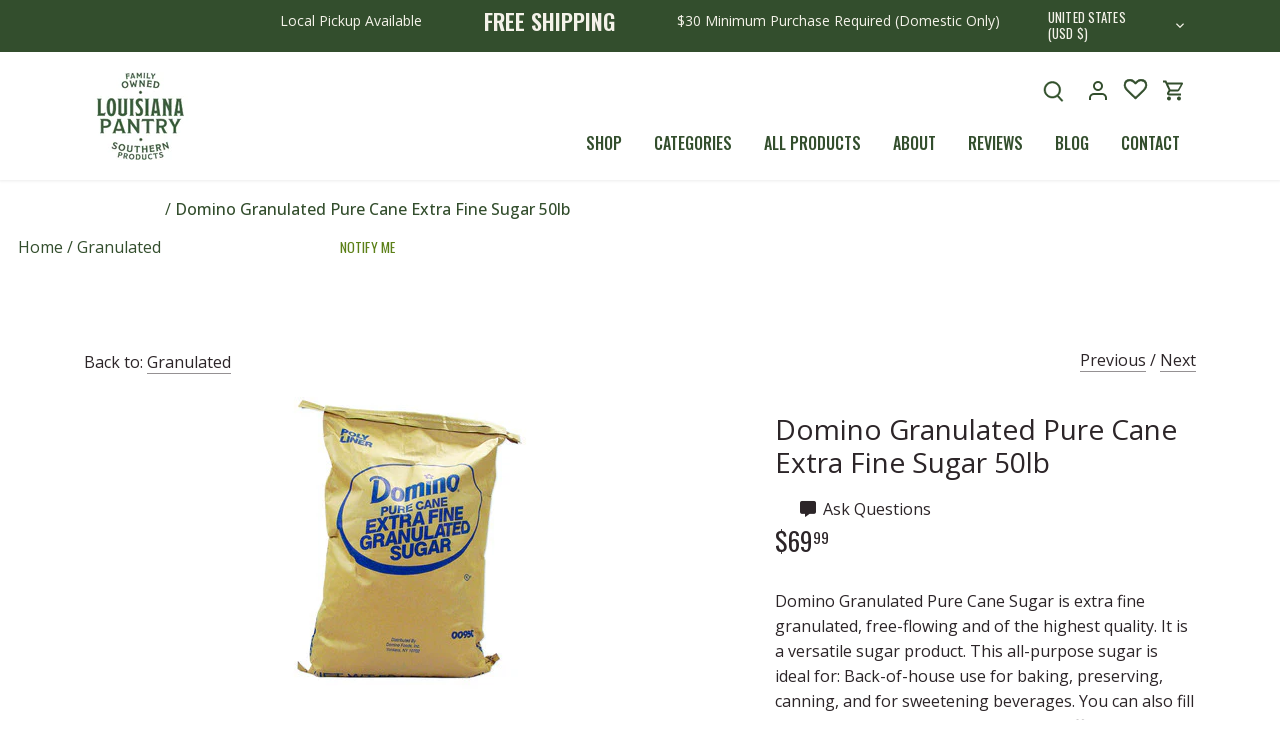

--- FILE ---
content_type: text/html; charset=utf-8
request_url: https://louisianapantry.com/collections/granulatad/products/copy-of-domino-granulated-sugar-25lb-bag
body_size: 40473
content:















<!doctype html>
<html class="no-js" lang="en">
<head>
  <!-- Canopy 4.2.1 -->

  <link as="style" rel="preload" href="//louisianapantry.com/cdn/shop/t/14/assets/styles.css?v=155979884898995121401759333517">
  <link rel="stylesheet" href="https://cdnjs.cloudflare.com/ajax/libs/font-awesome/6.1.1/css/all.min.css" integrity="sha512-KfkfwYDsLkIlwQp6LFnl8zNdLGxu9YAA1QvwINks4PhcElQSvqcyVLLD9aMhXd13uQjoXtEKNosOWaZqXgel0g==" crossorigin="anonymous" referrerpolicy="no-referrer" />
  
  <script type="text/javascript">
    (function e(){var e=document.createElement("script");e.type="text/javascript",e.async=true,e.src="//staticw2.yotpo.com/BO2s9075kTS2MDeXq343x8Bhl1MZf7KIZhhr3V18/widget.js";var t=document.getElementsByTagName("script")[0];t.parentNode.insertBefore(e,t)})();
  </script>
  
  <meta charset="utf-8" />
<meta name="viewport" content="width=device-width,initial-scale=1.0, maximum-scale=1.0, minimum-scale=1.0" />
<meta http-equiv="X-UA-Compatible" content="IE=edge">

<link rel="preconnect" href="https://cdn.shopify.com" crossorigin>
<link rel="preconnect" href="https://fonts.shopify.com" crossorigin>
<link rel="preconnect" href="https://monorail-edge.shopifysvc.com"><link rel="preload" as="font" href="//louisianapantry.com/cdn/fonts/open_sans/opensans_n4.c32e4d4eca5273f6d4ee95ddf54b5bbb75fc9b61.woff2" type="font/woff2" crossorigin><link rel="preload" as="font" href="//louisianapantry.com/cdn/fonts/open_sans/opensans_n7.a9393be1574ea8606c68f4441806b2711d0d13e4.woff2" type="font/woff2" crossorigin><link rel="preload" as="font" href="//louisianapantry.com/cdn/fonts/open_sans/opensans_i4.6f1d45f7a46916cc95c694aab32ecbf7509cbf33.woff2" type="font/woff2" crossorigin><link rel="preload" as="font" href="//louisianapantry.com/cdn/fonts/open_sans/opensans_i7.916ced2e2ce15f7fcd95d196601a15e7b89ee9a4.woff2" type="font/woff2" crossorigin><link rel="preload" as="font" href="//louisianapantry.com/cdn/fonts/cabin/cabin_n4.cefc6494a78f87584a6f312fea532919154f66fe.woff2" type="font/woff2" crossorigin><link rel="preload" as="font" href="//louisianapantry.com/cdn/fonts/oswald/oswald_n4.7760ed7a63e536050f64bb0607ff70ce07a480bd.woff2" type="font/woff2" crossorigin><link rel="preload" as="font" href="//louisianapantry.com/cdn/fonts/cabin/cabin_n4.cefc6494a78f87584a6f312fea532919154f66fe.woff2" type="font/woff2" crossorigin><link rel="preload" href="//louisianapantry.com/cdn/shop/t/14/assets/vendor.min.js?v=109634595573403464951703110186" as="script">
<link rel="preload" href="//louisianapantry.com/cdn/shop/t/14/assets/theme.js?v=115894964027327994131703110257" as="script"><link rel="canonical" href="https://louisianapantry.com/products/copy-of-domino-granulated-sugar-25lb-bag" /><link rel="shortcut icon" href="//louisianapantry.com/cdn/shop/files/favicon.png?v=1660585226" type="image/png" /><meta name="description" content="Domino Granulated Pure Cane Sugar is extra fine granulated, free-flowing and of the highest quality. It is a versatile sugar product. This all-purpose sugar is ideal for: Back-of-house use for baking, preserving, canning, and for sweetening beverages. You can also fill your sugar dispenser for use in teas, coffees and ">

  <meta name="theme-color" content="#5c8018">

  <title>
    Domino Granulated Pure Cane Extra Fine Sugar 50lb &ndash; Louisiana Pantry
  </title>

  <meta property="og:site_name" content="Louisiana Pantry">
<meta property="og:url" content="https://louisianapantry.com/products/copy-of-domino-granulated-sugar-25lb-bag">
<meta property="og:title" content="Domino Granulated Pure Cane Extra Fine Sugar 50lb">
<meta property="og:type" content="product">
<meta property="og:description" content="Domino Granulated Pure Cane Sugar is extra fine granulated, free-flowing and of the highest quality. It is a versatile sugar product. This all-purpose sugar is ideal for: Back-of-house use for baking, preserving, canning, and for sweetening beverages. You can also fill your sugar dispenser for use in teas, coffees and "><meta property="og:image" content="http://louisianapantry.com/cdn/shop/products/116016_1200x1200.jpg?v=1667226601">
  <meta property="og:image:secure_url" content="https://louisianapantry.com/cdn/shop/products/116016_1200x1200.jpg?v=1667226601">
  <meta property="og:image:width" content="400">
  <meta property="og:image:height" content="300"><meta property="og:price:amount" content="69.99">
  <meta property="og:price:currency" content="USD"><meta name="twitter:card" content="summary_large_image">
<meta name="twitter:title" content="Domino Granulated Pure Cane Extra Fine Sugar 50lb">
<meta name="twitter:description" content="Domino Granulated Pure Cane Sugar is extra fine granulated, free-flowing and of the highest quality. It is a versatile sugar product. This all-purpose sugar is ideal for: Back-of-house use for baking, preserving, canning, and for sweetening beverages. You can also fill your sugar dispenser for use in teas, coffees and ">


  <meta name="google-site-verification" content="opEV4rFDlw81O9RD4CK7bI-q_obXCTcdKZ4vCniFLrs" />
  <meta name="facebook-domain-verification" content="29yz8wpwxfcurg4lon0ytwq1vh6x1b" />
  
  <!-- Facebook Pixel Code -->
  <script>
    !function(f,b,e,v,n,t,s)
    {if(f.fbq)return;n=f.fbq=function(){n.callMethod?
    n.callMethod.apply(n,arguments):n.queue.push(arguments)};
    if(!f._fbq)f._fbq=n;n.push=n;n.loaded=!0;n.version='2.0';
    n.queue=[];t=b.createElement(e);t.async=!0;
    t.src=v;s=b.getElementsByTagName(e)[0];
    s.parentNode.insertBefore(t,s)}(window, document,'script',
    'https://connect.facebook.net/en_US/fbevents.js');
    fbq('init', '256888879759959');
    fbq('track', 'PageView');
  </script>

  


  <noscript><img height="1" width="1" style="display:none" src="https://www.facebook.com/tr?id=891397258311977&ev=PageView&noscript=1"/></noscript>
  <!-- End Facebook Pixel Code -->


  
  

  <link href="//louisianapantry.com/cdn/shop/t/14/assets/styles.css?v=155979884898995121401759333517" rel="stylesheet" type="text/css" media="all" />
  <link href="//louisianapantry.com/cdn/shop/t/14/assets/louisiana-styles.css?v=91352959354685788771759417798" rel="stylesheet" type="text/css" media="all" />
  <link href="//louisianapantry.com/cdn/shop/t/14/assets/louisiana-responsive.css?v=50723753163371161521703110186" rel="stylesheet" type="text/css" media="all" />
  <link href="//louisianapantry.com/cdn/shop/t/14/assets/custom.css?v=154672545768326668491703110186" rel="stylesheet" type="text/css" media="all" />
  <link href="//louisianapantry.com/cdn/shop/t/14/assets/responsive.css?v=25431854641438414351703110186" rel="stylesheet" type="text/css" media="all" />
  
  <script>
    document.documentElement.className = document.documentElement.className.replace('no-js', 'js');
    window.theme = window.theme || {};
    
    theme.money_format_with_code_preference = "${{amount}}";
    
    theme.money_format = "${{amount}}";
    theme.customerIsLoggedIn = false;

    
      theme.shippingCalcMoneyFormat = "${{amount}}";
    

    theme.strings = {
      previous: "Previous",
      next: "Next",
      close: "Close",
      addressError: "Error looking up that address",
      addressNoResults: "No results for that address",
      addressQueryLimit: "You have exceeded the Google API usage limit. Consider upgrading to a \u003ca href=\"https:\/\/developers.google.com\/maps\/premium\/usage-limits\"\u003ePremium Plan\u003c\/a\u003e.",
      authError: "There was a problem authenticating your Google Maps API Key.",
      shippingCalcSubmitButton: "Calculate shipping",
      shippingCalcSubmitButtonDisabled: "Calculating...",
      infiniteScrollCollectionLoading: "Loading more items...",
      infiniteScrollCollectionFinishedMsg : "No more items",
      infiniteScrollBlogLoading: "Loading more articles...",
      infiniteScrollBlogFinishedMsg : "No more articles",
      blogsShowTags: "Show tags",
      priceNonExistent: "Unavailable",
      buttonDefault: "Add to cart",
      buttonNoStock: "Out of stock",
      buttonNoVariant: "Unavailable",
      unitPriceSeparator: " \/ ",
      onlyXLeft: "[[ quantity ]] in stock",
      productAddingToCart: "Adding",
      productAddedToCart: "Added",
      quickbuyAdded: "Added to cart",
      cartSummary: "View cart",
      cartContinue: "Continue shopping",
      colorBoxPrevious: "Previous",
      colorBoxNext: "Next",
      colorBoxClose: "Close",
      imageSlider: "Image slider",
      confirmEmptyCart: "Are you sure you want to empty your cart?",
      inYourCart: "In your cart",
      removeFromCart: "Remove from cart",
      clearAll: "Clear all",
      layout_live_search_see_all: "See all results",
      general_quick_search_pages: "Pages",
      general_quick_search_no_results: "Sorry, we couldn\u0026#39;t find any results",
      products_labels_sold_out: "Sold Out",
      products_labels_sale: "Sale",
      maximumQuantity: "You can only have [quantity] in your cart",
      fullDetails: "Full details",
      cartConfirmRemove: "Are you sure you want to remove this item?"
    };

    theme.routes = {
      root_url: '/',
      account_url: '/account',
      account_login_url: 'https://louisianapantry.com/customer_authentication/redirect?locale=en&region_country=US',
      account_logout_url: '/account/logout',
      account_recover_url: '/account/recover',
      account_register_url: '/account/register',
      account_addresses_url: '/account/addresses',
      collections_url: '/collections',
      all_products_collection_url: '/collections/all',
      search_url: '/search',
      cart_url: '/cart',
      cart_add_url: '/cart/add',
      cart_change_url: '/cart/change',
      cart_clear_url: '/cart/clear'
    };

    theme.scripts = {
      masonry: "\/\/louisianapantry.com\/cdn\/shop\/t\/14\/assets\/masonry.v3.2.2.min.js?v=70136629540791627221703110186",
      jqueryInfiniteScroll: "\/\/louisianapantry.com\/cdn\/shop\/t\/14\/assets\/jquery.infinitescroll.2.1.0.min.js?v=162864979201917639991703110186",
      underscore: "\/\/cdnjs.cloudflare.com\/ajax\/libs\/underscore.js\/1.6.0\/underscore-min.js",
      shopifyCommon: "\/\/louisianapantry.com\/cdn\/shopifycloud\/storefront\/assets\/themes_support\/shopify_common-5f594365.js",
      jqueryCart: "\/\/louisianapantry.com\/cdn\/shop\/t\/14\/assets\/shipping-calculator.v1.0.min.js?v=20682063813605048711703110186"
    };

    theme.settings = {
      cartType: "drawer-standard",
      openCartDrawerOnMob: true,
      quickBuyType: "in-page",
      superscriptDecimals: true,
      currencyCodeEnabled: false
    }
  </script>

  <script>window.performance && window.performance.mark && window.performance.mark('shopify.content_for_header.start');</script><meta name="facebook-domain-verification" content="29yz8wpwxfcurg4lon0ytwq1vh6x1b">
<meta name="google-site-verification" content="zwQbgZ_dnsPz8bM_4_oez40kYZ1huWYig4XLHFyl0Nc">
<meta id="shopify-digital-wallet" name="shopify-digital-wallet" content="/61388718239/digital_wallets/dialog">
<meta name="shopify-checkout-api-token" content="a12326cf1e01a883057fc0852868abd7">
<meta id="in-context-paypal-metadata" data-shop-id="61388718239" data-venmo-supported="false" data-environment="production" data-locale="en_US" data-paypal-v4="true" data-currency="USD">
<link rel="alternate" type="application/json+oembed" href="https://louisianapantry.com/products/copy-of-domino-granulated-sugar-25lb-bag.oembed">
<script async="async" src="/checkouts/internal/preloads.js?locale=en-US"></script>
<link rel="preconnect" href="https://shop.app" crossorigin="anonymous">
<script async="async" src="https://shop.app/checkouts/internal/preloads.js?locale=en-US&shop_id=61388718239" crossorigin="anonymous"></script>
<script id="apple-pay-shop-capabilities" type="application/json">{"shopId":61388718239,"countryCode":"US","currencyCode":"USD","merchantCapabilities":["supports3DS"],"merchantId":"gid:\/\/shopify\/Shop\/61388718239","merchantName":"Louisiana Pantry","requiredBillingContactFields":["postalAddress","email"],"requiredShippingContactFields":["postalAddress","email"],"shippingType":"shipping","supportedNetworks":["visa","masterCard","amex","discover","elo","jcb"],"total":{"type":"pending","label":"Louisiana Pantry","amount":"1.00"},"shopifyPaymentsEnabled":true,"supportsSubscriptions":true}</script>
<script id="shopify-features" type="application/json">{"accessToken":"a12326cf1e01a883057fc0852868abd7","betas":["rich-media-storefront-analytics"],"domain":"louisianapantry.com","predictiveSearch":true,"shopId":61388718239,"locale":"en"}</script>
<script>var Shopify = Shopify || {};
Shopify.shop = "louisiana-pantry.myshopify.com";
Shopify.locale = "en";
Shopify.currency = {"active":"USD","rate":"1.0"};
Shopify.country = "US";
Shopify.theme = {"name":"Copy of Copy of Canopy | Meteor","id":134092357791,"schema_name":"Canopy","schema_version":"4.2.1","theme_store_id":732,"role":"main"};
Shopify.theme.handle = "null";
Shopify.theme.style = {"id":null,"handle":null};
Shopify.cdnHost = "louisianapantry.com/cdn";
Shopify.routes = Shopify.routes || {};
Shopify.routes.root = "/";</script>
<script type="module">!function(o){(o.Shopify=o.Shopify||{}).modules=!0}(window);</script>
<script>!function(o){function n(){var o=[];function n(){o.push(Array.prototype.slice.apply(arguments))}return n.q=o,n}var t=o.Shopify=o.Shopify||{};t.loadFeatures=n(),t.autoloadFeatures=n()}(window);</script>
<script>
  window.ShopifyPay = window.ShopifyPay || {};
  window.ShopifyPay.apiHost = "shop.app\/pay";
  window.ShopifyPay.redirectState = null;
</script>
<script id="shop-js-analytics" type="application/json">{"pageType":"product"}</script>
<script defer="defer" async type="module" src="//louisianapantry.com/cdn/shopifycloud/shop-js/modules/v2/client.init-shop-cart-sync_D0dqhulL.en.esm.js"></script>
<script defer="defer" async type="module" src="//louisianapantry.com/cdn/shopifycloud/shop-js/modules/v2/chunk.common_CpVO7qML.esm.js"></script>
<script type="module">
  await import("//louisianapantry.com/cdn/shopifycloud/shop-js/modules/v2/client.init-shop-cart-sync_D0dqhulL.en.esm.js");
await import("//louisianapantry.com/cdn/shopifycloud/shop-js/modules/v2/chunk.common_CpVO7qML.esm.js");

  window.Shopify.SignInWithShop?.initShopCartSync?.({"fedCMEnabled":true,"windoidEnabled":true});

</script>
<script>
  window.Shopify = window.Shopify || {};
  if (!window.Shopify.featureAssets) window.Shopify.featureAssets = {};
  window.Shopify.featureAssets['shop-js'] = {"shop-cart-sync":["modules/v2/client.shop-cart-sync_D9bwt38V.en.esm.js","modules/v2/chunk.common_CpVO7qML.esm.js"],"init-fed-cm":["modules/v2/client.init-fed-cm_BJ8NPuHe.en.esm.js","modules/v2/chunk.common_CpVO7qML.esm.js"],"init-shop-email-lookup-coordinator":["modules/v2/client.init-shop-email-lookup-coordinator_pVrP2-kG.en.esm.js","modules/v2/chunk.common_CpVO7qML.esm.js"],"shop-cash-offers":["modules/v2/client.shop-cash-offers_CNh7FWN-.en.esm.js","modules/v2/chunk.common_CpVO7qML.esm.js","modules/v2/chunk.modal_DKF6x0Jh.esm.js"],"init-shop-cart-sync":["modules/v2/client.init-shop-cart-sync_D0dqhulL.en.esm.js","modules/v2/chunk.common_CpVO7qML.esm.js"],"init-windoid":["modules/v2/client.init-windoid_DaoAelzT.en.esm.js","modules/v2/chunk.common_CpVO7qML.esm.js"],"shop-toast-manager":["modules/v2/client.shop-toast-manager_1DND8Tac.en.esm.js","modules/v2/chunk.common_CpVO7qML.esm.js"],"pay-button":["modules/v2/client.pay-button_CFeQi1r6.en.esm.js","modules/v2/chunk.common_CpVO7qML.esm.js"],"shop-button":["modules/v2/client.shop-button_Ca94MDdQ.en.esm.js","modules/v2/chunk.common_CpVO7qML.esm.js"],"shop-login-button":["modules/v2/client.shop-login-button_DPYNfp1Z.en.esm.js","modules/v2/chunk.common_CpVO7qML.esm.js","modules/v2/chunk.modal_DKF6x0Jh.esm.js"],"avatar":["modules/v2/client.avatar_BTnouDA3.en.esm.js"],"shop-follow-button":["modules/v2/client.shop-follow-button_BMKh4nJE.en.esm.js","modules/v2/chunk.common_CpVO7qML.esm.js","modules/v2/chunk.modal_DKF6x0Jh.esm.js"],"init-customer-accounts-sign-up":["modules/v2/client.init-customer-accounts-sign-up_CJXi5kRN.en.esm.js","modules/v2/client.shop-login-button_DPYNfp1Z.en.esm.js","modules/v2/chunk.common_CpVO7qML.esm.js","modules/v2/chunk.modal_DKF6x0Jh.esm.js"],"init-shop-for-new-customer-accounts":["modules/v2/client.init-shop-for-new-customer-accounts_BoBxkgWu.en.esm.js","modules/v2/client.shop-login-button_DPYNfp1Z.en.esm.js","modules/v2/chunk.common_CpVO7qML.esm.js","modules/v2/chunk.modal_DKF6x0Jh.esm.js"],"init-customer-accounts":["modules/v2/client.init-customer-accounts_DCuDTzpR.en.esm.js","modules/v2/client.shop-login-button_DPYNfp1Z.en.esm.js","modules/v2/chunk.common_CpVO7qML.esm.js","modules/v2/chunk.modal_DKF6x0Jh.esm.js"],"checkout-modal":["modules/v2/client.checkout-modal_U_3e4VxF.en.esm.js","modules/v2/chunk.common_CpVO7qML.esm.js","modules/v2/chunk.modal_DKF6x0Jh.esm.js"],"lead-capture":["modules/v2/client.lead-capture_DEgn0Z8u.en.esm.js","modules/v2/chunk.common_CpVO7qML.esm.js","modules/v2/chunk.modal_DKF6x0Jh.esm.js"],"shop-login":["modules/v2/client.shop-login_CoM5QKZ_.en.esm.js","modules/v2/chunk.common_CpVO7qML.esm.js","modules/v2/chunk.modal_DKF6x0Jh.esm.js"],"payment-terms":["modules/v2/client.payment-terms_BmrqWn8r.en.esm.js","modules/v2/chunk.common_CpVO7qML.esm.js","modules/v2/chunk.modal_DKF6x0Jh.esm.js"]};
</script>
<script>(function() {
  var isLoaded = false;
  function asyncLoad() {
    if (isLoaded) return;
    isLoaded = true;
    var urls = ["https:\/\/cdn.shopify.com\/s\/files\/1\/0613\/8871\/8239\/t\/7\/assets\/verify-meteor-menu.js?meteor_tier=premium\u0026shop=louisiana-pantry.myshopify.com","https:\/\/wishlisthero-assets.revampco.com\/store-front\/bundle2.js?shop=louisiana-pantry.myshopify.com","https:\/\/static.klaviyo.com\/onsite\/js\/klaviyo.js?company_id=SHTEKb\u0026shop=louisiana-pantry.myshopify.com","https:\/\/static.klaviyo.com\/onsite\/js\/klaviyo.js?company_id=TzduL6\u0026shop=louisiana-pantry.myshopify.com","https:\/\/wishlisthero-assets.revampco.com\/store-front\/bundle2.js?shop=louisiana-pantry.myshopify.com","https:\/\/wishlisthero-assets.revampco.com\/store-front\/bundle2.js?shop=louisiana-pantry.myshopify.com","https:\/\/config.gorgias.chat\/bundle-loader\/01GYCCNWQF2KBYKWDYY45554G1?source=shopify1click\u0026shop=louisiana-pantry.myshopify.com","https:\/\/bundle.dyn-rev.app\/loader.js?g_cvt_id=51e700af-6974-4636-9f52-d3cf42c83383\u0026shop=louisiana-pantry.myshopify.com"];
    for (var i = 0; i < urls.length; i++) {
      var s = document.createElement('script');
      s.type = 'text/javascript';
      s.async = true;
      s.src = urls[i];
      var x = document.getElementsByTagName('script')[0];
      x.parentNode.insertBefore(s, x);
    }
  };
  if(window.attachEvent) {
    window.attachEvent('onload', asyncLoad);
  } else {
    window.addEventListener('load', asyncLoad, false);
  }
})();</script>
<script id="__st">var __st={"a":61388718239,"offset":-21600,"reqid":"7488d38d-e49d-44cf-b064-a7df5ade3c42-1765019861","pageurl":"louisianapantry.com\/collections\/granulatad\/products\/copy-of-domino-granulated-sugar-25lb-bag","u":"ad13e71315a5","p":"product","rtyp":"product","rid":7567394603167};</script>
<script>window.ShopifyPaypalV4VisibilityTracking = true;</script>
<script id="captcha-bootstrap">!function(){'use strict';const t='contact',e='account',n='new_comment',o=[[t,t],['blogs',n],['comments',n],[t,'customer']],c=[[e,'customer_login'],[e,'guest_login'],[e,'recover_customer_password'],[e,'create_customer']],r=t=>t.map((([t,e])=>`form[action*='/${t}']:not([data-nocaptcha='true']) input[name='form_type'][value='${e}']`)).join(','),a=t=>()=>t?[...document.querySelectorAll(t)].map((t=>t.form)):[];function s(){const t=[...o],e=r(t);return a(e)}const i='password',u='form_key',d=['recaptcha-v3-token','g-recaptcha-response','h-captcha-response',i],f=()=>{try{return window.sessionStorage}catch{return}},m='__shopify_v',_=t=>t.elements[u];function p(t,e,n=!1){try{const o=window.sessionStorage,c=JSON.parse(o.getItem(e)),{data:r}=function(t){const{data:e,action:n}=t;return t[m]||n?{data:e,action:n}:{data:t,action:n}}(c);for(const[e,n]of Object.entries(r))t.elements[e]&&(t.elements[e].value=n);n&&o.removeItem(e)}catch(o){console.error('form repopulation failed',{error:o})}}const l='form_type',E='cptcha';function T(t){t.dataset[E]=!0}const w=window,h=w.document,L='Shopify',v='ce_forms',y='captcha';let A=!1;((t,e)=>{const n=(g='f06e6c50-85a8-45c8-87d0-21a2b65856fe',I='https://cdn.shopify.com/shopifycloud/storefront-forms-hcaptcha/ce_storefront_forms_captcha_hcaptcha.v1.5.2.iife.js',D={infoText:'Protected by hCaptcha',privacyText:'Privacy',termsText:'Terms'},(t,e,n)=>{const o=w[L][v],c=o.bindForm;if(c)return c(t,g,e,D).then(n);var r;o.q.push([[t,g,e,D],n]),r=I,A||(h.body.append(Object.assign(h.createElement('script'),{id:'captcha-provider',async:!0,src:r})),A=!0)});var g,I,D;w[L]=w[L]||{},w[L][v]=w[L][v]||{},w[L][v].q=[],w[L][y]=w[L][y]||{},w[L][y].protect=function(t,e){n(t,void 0,e),T(t)},Object.freeze(w[L][y]),function(t,e,n,w,h,L){const[v,y,A,g]=function(t,e,n){const i=e?o:[],u=t?c:[],d=[...i,...u],f=r(d),m=r(i),_=r(d.filter((([t,e])=>n.includes(e))));return[a(f),a(m),a(_),s()]}(w,h,L),I=t=>{const e=t.target;return e instanceof HTMLFormElement?e:e&&e.form},D=t=>v().includes(t);t.addEventListener('submit',(t=>{const e=I(t);if(!e)return;const n=D(e)&&!e.dataset.hcaptchaBound&&!e.dataset.recaptchaBound,o=_(e),c=g().includes(e)&&(!o||!o.value);(n||c)&&t.preventDefault(),c&&!n&&(function(t){try{if(!f())return;!function(t){const e=f();if(!e)return;const n=_(t);if(!n)return;const o=n.value;o&&e.removeItem(o)}(t);const e=Array.from(Array(32),(()=>Math.random().toString(36)[2])).join('');!function(t,e){_(t)||t.append(Object.assign(document.createElement('input'),{type:'hidden',name:u})),t.elements[u].value=e}(t,e),function(t,e){const n=f();if(!n)return;const o=[...t.querySelectorAll(`input[type='${i}']`)].map((({name:t})=>t)),c=[...d,...o],r={};for(const[a,s]of new FormData(t).entries())c.includes(a)||(r[a]=s);n.setItem(e,JSON.stringify({[m]:1,action:t.action,data:r}))}(t,e)}catch(e){console.error('failed to persist form',e)}}(e),e.submit())}));const S=(t,e)=>{t&&!t.dataset[E]&&(n(t,e.some((e=>e===t))),T(t))};for(const o of['focusin','change'])t.addEventListener(o,(t=>{const e=I(t);D(e)&&S(e,y())}));const B=e.get('form_key'),M=e.get(l),P=B&&M;t.addEventListener('DOMContentLoaded',(()=>{const t=y();if(P)for(const e of t)e.elements[l].value===M&&p(e,B);[...new Set([...A(),...v().filter((t=>'true'===t.dataset.shopifyCaptcha))])].forEach((e=>S(e,t)))}))}(h,new URLSearchParams(w.location.search),n,t,e,['guest_login'])})(!0,!0)}();</script>
<script integrity="sha256-52AcMU7V7pcBOXWImdc/TAGTFKeNjmkeM1Pvks/DTgc=" data-source-attribution="shopify.loadfeatures" defer="defer" src="//louisianapantry.com/cdn/shopifycloud/storefront/assets/storefront/load_feature-81c60534.js" crossorigin="anonymous"></script>
<script crossorigin="anonymous" defer="defer" src="//louisianapantry.com/cdn/shopifycloud/storefront/assets/shopify_pay/storefront-65b4c6d7.js?v=20250812"></script>
<script data-source-attribution="shopify.dynamic_checkout.dynamic.init">var Shopify=Shopify||{};Shopify.PaymentButton=Shopify.PaymentButton||{isStorefrontPortableWallets:!0,init:function(){window.Shopify.PaymentButton.init=function(){};var t=document.createElement("script");t.src="https://louisianapantry.com/cdn/shopifycloud/portable-wallets/latest/portable-wallets.en.js",t.type="module",document.head.appendChild(t)}};
</script>
<script data-source-attribution="shopify.dynamic_checkout.buyer_consent">
  function portableWalletsHideBuyerConsent(e){var t=document.getElementById("shopify-buyer-consent"),n=document.getElementById("shopify-subscription-policy-button");t&&n&&(t.classList.add("hidden"),t.setAttribute("aria-hidden","true"),n.removeEventListener("click",e))}function portableWalletsShowBuyerConsent(e){var t=document.getElementById("shopify-buyer-consent"),n=document.getElementById("shopify-subscription-policy-button");t&&n&&(t.classList.remove("hidden"),t.removeAttribute("aria-hidden"),n.addEventListener("click",e))}window.Shopify?.PaymentButton&&(window.Shopify.PaymentButton.hideBuyerConsent=portableWalletsHideBuyerConsent,window.Shopify.PaymentButton.showBuyerConsent=portableWalletsShowBuyerConsent);
</script>
<script data-source-attribution="shopify.dynamic_checkout.cart.bootstrap">document.addEventListener("DOMContentLoaded",(function(){function t(){return document.querySelector("shopify-accelerated-checkout-cart, shopify-accelerated-checkout")}if(t())Shopify.PaymentButton.init();else{new MutationObserver((function(e,n){t()&&(Shopify.PaymentButton.init(),n.disconnect())})).observe(document.body,{childList:!0,subtree:!0})}}));
</script>
<link id="shopify-accelerated-checkout-styles" rel="stylesheet" media="screen" href="https://louisianapantry.com/cdn/shopifycloud/portable-wallets/latest/accelerated-checkout-backwards-compat.css" crossorigin="anonymous">
<style id="shopify-accelerated-checkout-cart">
        #shopify-buyer-consent {
  margin-top: 1em;
  display: inline-block;
  width: 100%;
}

#shopify-buyer-consent.hidden {
  display: none;
}

#shopify-subscription-policy-button {
  background: none;
  border: none;
  padding: 0;
  text-decoration: underline;
  font-size: inherit;
  cursor: pointer;
}

#shopify-subscription-policy-button::before {
  box-shadow: none;
}

      </style>
<link rel="stylesheet" media="screen" href="//louisianapantry.com/cdn/shop/t/14/compiled_assets/styles.css?7173">
<script>window.performance && window.performance.mark && window.performance.mark('shopify.content_for_header.end');</script>
  <!-- "snippets/shogun-products.liquid" was not rendered, the associated app was uninstalled -->


  <!-- "snippets/shogun-head.liquid" was not rendered, the associated app was uninstalled -->
  

<!-- Font icon for header icons -->
<link href="https://wishlisthero-assets.revampco.com/safe-icons/css/wishlisthero-icons.css" rel="stylesheet"/>
<!-- Style for floating buttons and others -->
<style type="text/css">
    .wishlisthero-floating {
         position: absolute;
          right:0; 
        top: 0; 
        z-index: 23;
        border-radius: 100%;
    }

    .wishlisthero-floating:hover {
        background-color: rgba(0, 0, 0, 0.05);
    }

    .wishlisthero-floating button {
        font-size: 20px !important;
        width: 40px !important;
        padding: 0.125em 0 0 !important;
    }

    .wishlisthero-floating svg {
        margin-bottom: 2px;
    }

   @media(min-width:1920px){
     .MuiGrid-grid-xl-2{
        max-width: 25% !important;
        flex-basis: 25% !important;
     }
  }

    .MuiLink-underlineHover .MuiCardMedia-root{
        background-size: contain;
    }

    span.wishlist-hero-items-count {
        display:none !important;
    }

    .wlh-icon-heart-empty{
        -webkit-text-stroke: 0.5px;
    } 

  .wishlisthero-quick-view button{
    padding-right: 12px!important;
    margin-left: 10px!important;
    height: 44px!important;
    border: 1px solid #334e2d!important;
    background: #ffffff!important;
  }
  
.MuiTypography-body2 ,.MuiTypography-body1 ,.MuiTypography-caption ,.MuiTypography-button ,.MuiTypography-h1 ,.MuiTypography-h2 ,.MuiTypography-h3 ,.MuiTypography-h4 ,.MuiTypography-h5 ,.MuiTypography-h6 ,.MuiTypography-subtitle1 ,.MuiTypography-subtitle2 ,.MuiTypography-overline , MuiButton-root,  .MuiCardHeader-title a{
     font-family: inherit !important; /*Roboto, Helvetica, Arial, sans-serif;*/
}
.MuiTypography-h1 , .MuiTypography-h2 , .MuiTypography-h3 , .MuiTypography-h4 , .MuiTypography-h5 , .MuiTypography-h6 ,  .MuiCardHeader-title a{
     font-family: ,  !important;
     font-family: ,  !important;
     font-family: ,  !important;
     font-family: ,  !important;
}

    /****************************************************************************************/
    /* For some theme shared view need some spacing */
    /*
    #wishlist-hero-shared-list-view {
  margin-top: 15px;
  margin-bottom: 15px;
}
#wishlist-hero-shared-list-view h1 {
  padding-left: 5px;
}

#wishlisthero-product-page-button-container {
  padding-top: 15px;
}
*/
    /****************************************************************************************/
    /* #wishlisthero-product-page-button-container button {
  padding-left: 1px !important;
} */
    /****************************************************************************************/
    /* Customize the indicator when wishlist has items AND the normal indicator not working */
/*     span.wishlist-hero-items-count {

  top: 0px;
  right: -6px;



}

@media screen and (max-width: 749px){
.wishlisthero-product-page-button-container{
width:100%
}
.wishlisthero-product-page-button-container button{
 margin-left:auto !important; margin-right: auto !important;
}
}
@media screen and (max-width: 749px) {
span.wishlist-hero-items-count {
top: 10px;
right: 3px;
}
}*/
</style>
<script>window.wishlisthero_cartDotClasses=['site-header__cart-count', 'is-visible'];</script>
 <script type='text/javascript'>try{
   window.WishListHero_setting = {"ButtonColor":"#334e2d","IconColor":"rgba(255, 255, 255, 1)","IconType":"Heart","ButtonTextBeforeAdding":" ","ButtonTextAfterAdding":" ","AnimationAfterAddition":"None","ButtonTextAddToCart":"ADD TO CART","ButtonTextOutOfStock":"OUT OF STOCK","ButtonTextAddAllToCart":"ADD ALL TO CART","ButtonTextRemoveAllToCart":"REMOVE ALL FROM LIST","AddedProductNotificationText":"Product has been added to your list","AddedProductToCartNotificationText":"Product added to cart successfully","ViewCartLinkText":"View Cart","SharePopup_TitleText":"Share My list","SharePopup_shareBtnText":"Share","SharePopup_shareHederText":"Share on Social Networks","SharePopup_shareCopyText":"Or copy list link to share","SharePopup_shareCancelBtnText":"cancel","SharePopup_shareCopyBtnText":"copy","SendEMailPopup_BtnText":"send email","SendEMailPopup_FromText":"From Name","SendEMailPopup_ToText":"To email","SendEMailPopup_BodyText":"Body","SendEMailPopup_SendBtnText":"send","SendEMailPopup_TitleText":"Send My Wislist via Email","AddProductMessageText":"Are you sure you want to add all items to cart ?","RemoveProductMessageText":"Are you sure you want to remove this item from your list ?","RemoveAllProductMessageText":"Are you sure you want to remove all items from your list ?","RemovedProductNotificationText":"Product removed from list successfully","AddAllOutOfStockProductNotificationText":"There seems to have been an issue adding items to cart, please try again later","RemovePopupOkText":"ok","RemovePopup_HeaderText":"ARE YOU SURE?","ViewWishlistText":"View List","EmptyWishlistText":"there are no items in this list","BuyNowButtonText":"Buy Now","BuyNowButtonColor":"rgb(144, 86, 162)","BuyNowTextButtonColor":"rgb(255, 255, 255)","Wishlist_Title":"My List","WishlistHeaderTitleAlignment":"Left","WishlistProductImageSize":"Normal","PriceColor":"#334e2d","HeaderFontSize":"30","PriceFontSize":"18","ProductNameFontSize":"16","LaunchPointType":"header_menu","DisplayWishlistAs":"popup_window","DisplayButtonAs":"button_with_icon","PopupSize":"md","HideAddToCartButton":false,"NoRedirectAfterAddToCart":false,"DisableGuestCustomer":false,"LoginPopupContent":"Please login to save your list across devices.","LoginPopupLoginBtnText":"Login","LoginPopupContentFontSize":"20","NotificationPopupPosition":"left","WishlistButtonTextColor":"#ffffffff","EnableRemoveFromWishlistAfterAddButtonText":" ","_id":"63360a2ba65c5c21fc38fab2","EnableCollection":false,"EnableShare":true,"RemovePowerBy":false,"EnableFBPixel":false,"DisapleApp":false,"FloatPointPossition":"bottom_right","HeartStateToggle":true,"HeaderMenuItemsIndicator":true,"EnableRemoveFromWishlistAfterAdd":true,"DisablePopupNotification":true,"CollectionViewAddedToWishlistIconBackgroundColor":"","CollectionViewAddedToWishlistIconColor":"#334e2d","CollectionViewIconBackgroundColor":"","CollectionViewIconColor":"#cccccc","Shop":"louisiana-pantry.myshopify.com","shop":"louisiana-pantry.myshopify.com","Status":"Active","Plan":"FREE"};  
  }catch(e){ console.error('Error loading config',e); } </script>

 <script src="https://cdn.jsdelivr.net/npm/arrive@2.4.1/src/arrive.min.js"></script>
<script type="text/javascript">
 document.arrive(".wishlist-hero-custom-button", function (wishlistButton) {
    var ev = new CustomEvent("wishlist-hero-add-to-custom-element", {
      detail: wishlistButton,
    });
    document.dispatchEvent(ev);
  });
</script>

<!-- Wishlist Hero Quick View listener -->
<script src="https://cdn.jsdelivr.net/npm/arrive@2.4.1/src/arrive.min.js"></script>
<script type="text/javascript">
  document.arrive(".product-details", function (modal) {
    var link = modal.querySelector(".more-link-row a").href;

    // Prepare and add div prams
    var whqv_addAfterElement = modal.querySelector(".payment-and-quantity__add");
    var whqv_productLink = link;
    var whqv_variantId = null;

    // **** Perpare and add div
    var jsonLink = whqv_productLink + ".js";
    let xhr = new XMLHttpRequest();
    xhr.open("GET", jsonLink, true);
    xhr.send();
    xhr.onload = function () {
      if (xhr.status != 200) {
        // analyze HTTP status of the response
        console.log(`Error ${xhr.status}: ${xhr.statusText}`); // e.g. 404: Not Found
      } else {
        // show the result
        try {
          var productInfo = JSON.parse(xhr.response);
          console.log(productInfo);

          var selectedVariant = null;
          if (!whqv_variantId) {
            selectedVariant = productInfo.variants[0];
          } else {
            productInfo.variants.forEach(function (v) {
              if (v.id == whqv_variantId) {
                selectedVariant = v;
              }
            });
          }
          if (!selectedVariant) {
            selectedVariant = productInfo.variants[0];
          }

          var image = productInfo.featured_image
            ? productInfo.featured_image
            : null;
          if (!image && productInfo.images.length > 0) {
            image = productInfo.images[0];
          }
          if (selectedVariant.featured_image) {
            image = selectedVariant.featured_image;
          }
          var buttonDiv = document.createElement("div");
          buttonDiv.classList.add("wishlisthero-quick-view");
          buttonDiv.setAttribute("data-wlh-id", productInfo.id);
          buttonDiv.setAttribute("data-wlh-link", whqv_productLink);
          buttonDiv.setAttribute("data-wlh-variantId", selectedVariant.id);
          buttonDiv.setAttribute(
            "data-wlh-price",
            (selectedVariant.price
              ? selectedVariant.price
              : productInfo.price) / 100
          );
          buttonDiv.setAttribute(
            "data-wlh-name",
            selectedVariant.name ? selectedVariant.name : productInfo.name
          );
          buttonDiv.setAttribute("data-wlh-image", image);
          buttonDiv.setAttribute("data-wlh-mode", "default");

          // add the div

          whqv_addAfterElement.parentNode.insertBefore(
            buttonDiv,
            whqv_addAfterElement.nextSibling
          );

          // init buttonf or wishlist
          var ev = new CustomEvent("wishlist-hero-add-to-custom-element", {
            detail: buttonDiv,
          });
          document.dispatchEvent(ev);
        } catch (e) {
          console.error(e);
        }
      }
    };
  });
</script>
<!-- BEGIN app block: shopify://apps/yotpo-product-reviews/blocks/settings/eb7dfd7d-db44-4334-bc49-c893b51b36cf -->


<script type="text/javascript">
  (function e(){var e=document.createElement("script");
  e.type="text/javascript",e.async=true,
  e.src="//staticw2.yotpo.com/BO2s9075kTS2MDeXq343x8Bhl1MZf7KIZhhr3V18/widget.js?lang=en";
  var t=document.getElementsByTagName("script")[0];
  t.parentNode.insertBefore(e,t)})();
</script>



  
<!-- END app block --><!-- BEGIN app block: shopify://apps/yotpo-product-reviews/blocks/reviews_tab/eb7dfd7d-db44-4334-bc49-c893b51b36cf -->



<!-- END app block --><!-- BEGIN app block: shopify://apps/meteor-mega-menu/blocks/app_embed/9412d6a7-f8f8-4d65-b9ae-2737c2f0f45b -->


    <script>
        window.MeteorMenu = {
            // These will get handled by the Meteor class constructor
            registeredCallbacks: [],
            api: {
                on: (eventName, callback) => {
                    window.MeteorMenu.registeredCallbacks.push([eventName, callback]);
                }
            },
            revisionFileUrl: "\/\/louisianapantry.com\/cdn\/shop\/files\/meteor-mega-menus.json?v=14350391351123709282",
            storefrontAccessToken: "65a8418a8ec48bd7353870ecbbc4341b",
            localeRootPath: "\/",
            languageCode: "en".toUpperCase(),
            countryCode: "US",
            shop: {
                domain: "louisianapantry.com",
                permanentDomain: "louisiana-pantry.myshopify.com",
                moneyFormat: "${{amount}}",
                currency: "USD"
            },
            options: {
                desktopSelector: "",
                mobileSelector: "",
                disableDesktop: false,
                disableMobile: false,
                navigationLinkSpacing: 16,
                navigationLinkCaretStyle: "outline",
                menuDisplayAnimation: "none",
                menuCenterInViewport: false,
                menuVerticalOffset: 10,
                menuVerticalPadding: 0,
                menuJustifyContent: "flex-start",
                menuFontSize: 16,
                menuFontWeight: "400",
                menuTextTransform: "none",
                menuDisplayAction: "hover",
                menuDisplayDelay: "0",
                externalLinksInNewTab: "false",
                mobileBreakpoint: 0,
                addonsEnabled: false
            }
        }
    </script>

<style data-app-injected='MeteorMenu'>
        .meteor-menu {
  top: 170px;
} 

.nav-item-link[data-has-meteor-menu="true"]::after {
    content: "▾";
    font-weight: bold;
}
    </style><!-- END app block --><!-- BEGIN app block: shopify://apps/wishlist-hero/blocks/app-embed/a9a5079b-59e8-47cb-b659-ecf1c60b9b72 -->


  <script type="application/json" id="WH-ProductJson-product-template">
    {"id":7567394603167,"title":"Domino Granulated Pure Cane Extra Fine Sugar 50lb","handle":"copy-of-domino-granulated-sugar-25lb-bag","description":"\u003cp\u003eDomino Granulated Pure Cane Sugar is extra fine granulated, free-flowing and of the highest quality. It is a versatile sugar product. This all-purpose sugar is ideal for: Back-of-house use for baking, preserving, canning, and for sweetening beverages. You can also fill your sugar dispenser for use in teas, coffees and cereals. The 50 lb. bag is poly-lined to ensure long lasting freshness.\u003cbr\u003e\u003cbr\u003eWith generations of experienced bakers and professional chefs knowing what works best, what tastes best, and what bakes best, they’ve chosen DFI Foodservice Brands as their go-to choice when it comes to granulated pure cane sugar products. We know how important it is to have consistent results when you bake or cook with sugar—and that’s why we make sure our products are the highest quality available on the market today!\u003c\/p\u003e","published_at":"2022-10-31T09:28:42-05:00","created_at":"2022-10-31T09:28:42-05:00","vendor":"Domino","type":"Sugar","tags":["Granulated"],"price":6999,"price_min":6999,"price_max":6999,"available":false,"price_varies":false,"compare_at_price":null,"compare_at_price_min":0,"compare_at_price_max":0,"compare_at_price_varies":false,"variants":[{"id":42753927086239,"title":"Default Title","option1":"Default Title","option2":null,"option3":null,"sku":"Pure Cane EF Gran Sugar 50#","requires_shipping":true,"taxable":true,"featured_image":null,"available":false,"name":"Domino Granulated Pure Cane Extra Fine Sugar 50lb","public_title":null,"options":["Default Title"],"price":6999,"weight":0,"compare_at_price":null,"inventory_management":"shopify","barcode":"049200009505","requires_selling_plan":false,"selling_plan_allocations":[]}],"images":["\/\/louisianapantry.com\/cdn\/shop\/products\/116016.jpg?v=1667226601"],"featured_image":"\/\/louisianapantry.com\/cdn\/shop\/products\/116016.jpg?v=1667226601","options":["Title"],"media":[{"alt":null,"id":26925071466655,"position":1,"preview_image":{"aspect_ratio":1.333,"height":300,"width":400,"src":"\/\/louisianapantry.com\/cdn\/shop\/products\/116016.jpg?v=1667226601"},"aspect_ratio":1.333,"height":300,"media_type":"image","src":"\/\/louisianapantry.com\/cdn\/shop\/products\/116016.jpg?v=1667226601","width":400}],"requires_selling_plan":false,"selling_plan_groups":[],"content":"\u003cp\u003eDomino Granulated Pure Cane Sugar is extra fine granulated, free-flowing and of the highest quality. It is a versatile sugar product. This all-purpose sugar is ideal for: Back-of-house use for baking, preserving, canning, and for sweetening beverages. You can also fill your sugar dispenser for use in teas, coffees and cereals. The 50 lb. bag is poly-lined to ensure long lasting freshness.\u003cbr\u003e\u003cbr\u003eWith generations of experienced bakers and professional chefs knowing what works best, what tastes best, and what bakes best, they’ve chosen DFI Foodservice Brands as their go-to choice when it comes to granulated pure cane sugar products. We know how important it is to have consistent results when you bake or cook with sugar—and that’s why we make sure our products are the highest quality available on the market today!\u003c\/p\u003e"}
  </script>

<script type="text/javascript">
  
    window.wishlisthero_buttonProdPageClasses = [];
  
  
    window.wishlisthero_cartDotClasses = [];
  
</script>
<!-- BEGIN app snippet: extraStyles -->

<style>
  .wishlisthero-floating {
    position: absolute;
    top: 5px;
    z-index: 21;
    border-radius: 100%;
    width: fit-content;
    right: 5px;
    left: auto;
    &.wlh-left-btn {
      left: 5px !important;
      right: auto !important;
    }
    &.wlh-right-btn {
      right: 5px !important;
      left: auto !important;
    }
    
  }
  @media(min-width:1300px) {
    .product-item__link.product-item__image--margins .wishlisthero-floating, {
      
        left: 50% !important;
        margin-left: -295px;
      
    }
  }
  .MuiTypography-h1,.MuiTypography-h2,.MuiTypography-h3,.MuiTypography-h4,.MuiTypography-h5,.MuiTypography-h6,.MuiButton-root,.MuiCardHeader-title a {
    font-family: ,  !important;
  }
</style>






<!-- END app snippet -->
<!-- BEGIN app snippet: renderAssets -->

  <link rel="preload" href="https://cdn.shopify.com/extensions/01999029-892c-7134-b546-333cd74f643a/wishlist-hero-76/assets/default.css" as="style" onload="this.onload=null;this.rel='stylesheet'">
  <noscript><link href="//cdn.shopify.com/extensions/01999029-892c-7134-b546-333cd74f643a/wishlist-hero-76/assets/default.css" rel="stylesheet" type="text/css" media="all" /></noscript>
  <script defer src="https://cdn.shopify.com/extensions/01999029-892c-7134-b546-333cd74f643a/wishlist-hero-76/assets/default.js"></script>
<!-- END app snippet -->


<script type="text/javascript">
  try{
  
    var scr_bdl_path = "https://cdn.shopify.com/extensions/01999029-892c-7134-b546-333cd74f643a/wishlist-hero-76/assets/bundle2.js";
    window._wh_asset_path = scr_bdl_path.substring(0,scr_bdl_path.lastIndexOf("/")) + "/";
  

  }catch(e){ console.log(e)}
  try{

  
    window.WishListHero_setting = {"ButtonColor":"#334e2d","IconColor":"rgba(255, 255, 255, 1)","IconType":"Heart","ButtonTextBeforeAdding":" ","ButtonTextAfterAdding":" ","AnimationAfterAddition":"None","ButtonTextAddToCart":"ADD TO CART","ButtonTextOutOfStock":"OUT OF STOCK","ButtonTextAddAllToCart":"ADD ALL TO CART","ButtonTextRemoveAllToCart":"REMOVE ALL FROM LIST","AddedProductNotificationText":"Product has been added to your list","AddedProductToCartNotificationText":"Product added to cart successfully","ViewCartLinkText":"View Cart","SharePopup_TitleText":"Share My list","SharePopup_shareBtnText":"Share","SharePopup_shareHederText":"Share on Social Networks","SharePopup_shareCopyText":"Or copy list link to share","SharePopup_shareCancelBtnText":"cancel","SharePopup_shareCopyBtnText":"copy","SendEMailPopup_BtnText":"send email","SendEMailPopup_FromText":"From Name","SendEMailPopup_ToText":"To email","SendEMailPopup_BodyText":"Body","SendEMailPopup_SendBtnText":"send","SendEMailPopup_TitleText":"Send My Wislist via Email","AddProductMessageText":"Are you sure you want to add all items to cart ?","RemoveProductMessageText":"Are you sure you want to remove this item from your list ?","RemoveAllProductMessageText":"Are you sure you want to remove all items from your list ?","RemovedProductNotificationText":"Product removed from list successfully","AddAllOutOfStockProductNotificationText":"There seems to have been an issue adding items to cart, please try again later","RemovePopupOkText":"ok","RemovePopup_HeaderText":"ARE YOU SURE?","ViewWishlistText":"View List","EmptyWishlistText":"there are no items in this list","BuyNowButtonText":"Buy Now","BuyNowButtonColor":"rgb(144, 86, 162)","BuyNowTextButtonColor":"rgb(255, 255, 255)","Wishlist_Title":"My List","WishlistHeaderTitleAlignment":"Left","WishlistProductImageSize":"Normal","PriceColor":"#334e2d","HeaderFontSize":"30","PriceFontSize":"18","ProductNameFontSize":"16","LaunchPointType":"header_menu","DisplayWishlistAs":"popup_window","DisplayButtonAs":"button_with_icon","PopupSize":"md","HideAddToCartButton":false,"NoRedirectAfterAddToCart":false,"DisableGuestCustomer":false,"LoginPopupContent":"Please login to save your list across devices.","LoginPopupLoginBtnText":"Login","LoginPopupContentFontSize":"20","NotificationPopupPosition":"left","WishlistButtonTextColor":"#ffffffff","EnableRemoveFromWishlistAfterAddButtonText":" ","_id":"63360a2ba65c5c21fc38fab2","EnableCollection":false,"EnableShare":true,"RemovePowerBy":false,"EnableFBPixel":false,"DisapleApp":false,"FloatPointPossition":"bottom_right","HeartStateToggle":true,"HeaderMenuItemsIndicator":true,"EnableRemoveFromWishlistAfterAdd":true,"DisablePopupNotification":true,"CollectionViewAddedToWishlistIconBackgroundColor":"","CollectionViewAddedToWishlistIconColor":"#334e2d","CollectionViewIconBackgroundColor":"","CollectionViewIconColor":"#cccccc","Shop":"louisiana-pantry.myshopify.com","shop":"louisiana-pantry.myshopify.com","Status":"Active","Plan":"FREE"};
    if(typeof(window.WishListHero_setting_theme_override) != "undefined"){
                                                                                window.WishListHero_setting = {
                                                                                    ...window.WishListHero_setting,
                                                                                    ...window.WishListHero_setting_theme_override
                                                                                };
                                                                            }
                                                                            // Done

  

  }catch(e){ console.error('Error loading config',e); }
</script>


  <script src="https://cdn.shopify.com/extensions/01999029-892c-7134-b546-333cd74f643a/wishlist-hero-76/assets/bundle2.js" defer></script>



<script type="text/javascript">
  if (!window.__wishlistHeroArriveScriptLoaded) {
    window.__wishlistHeroArriveScriptLoaded = true;
    function wh_loadScript(scriptUrl) {
      const script = document.createElement('script'); script.src = scriptUrl;
      document.body.appendChild(script);
      return new Promise((res, rej) => { script.onload = function () { res(); }; script.onerror = function () { rej(); } });
    }
  }
  document.addEventListener("DOMContentLoaded", () => {
      wh_loadScript('https://cdn.shopify.com/extensions/01999029-892c-7134-b546-333cd74f643a/wishlist-hero-76/assets/arrive.min.js').then(function () {
          document.arrive('.wishlist-hero-custom-button', function (wishlistButton) {
              var ev = new
                  CustomEvent('wishlist-hero-add-to-custom-element', { detail: wishlistButton }); document.dispatchEvent(ev);
          });
      });
  });
</script>


<!-- BEGIN app snippet: TransArray -->
<script>
  window.WLH_reload_translations = function() {
    let _wlh_res = {};
    if (window.WishListHero_setting && window.WishListHero_setting['ThrdParty_Trans_active']) {

      
        

        window.WishListHero_setting["ButtonTextBeforeAdding"] = "";
        _wlh_res["ButtonTextBeforeAdding"] = "";
        

        window.WishListHero_setting["ButtonTextAfterAdding"] = "";
        _wlh_res["ButtonTextAfterAdding"] = "";
        

        window.WishListHero_setting["ButtonTextAddToCart"] = "";
        _wlh_res["ButtonTextAddToCart"] = "";
        

        window.WishListHero_setting["ButtonTextOutOfStock"] = "";
        _wlh_res["ButtonTextOutOfStock"] = "";
        

        window.WishListHero_setting["ButtonTextAddAllToCart"] = "";
        _wlh_res["ButtonTextAddAllToCart"] = "";
        

        window.WishListHero_setting["ButtonTextRemoveAllToCart"] = "";
        _wlh_res["ButtonTextRemoveAllToCart"] = "";
        

        window.WishListHero_setting["AddedProductNotificationText"] = "";
        _wlh_res["AddedProductNotificationText"] = "";
        

        window.WishListHero_setting["AddedProductToCartNotificationText"] = "";
        _wlh_res["AddedProductToCartNotificationText"] = "";
        

        window.WishListHero_setting["ViewCartLinkText"] = "";
        _wlh_res["ViewCartLinkText"] = "";
        

        window.WishListHero_setting["SharePopup_TitleText"] = "";
        _wlh_res["SharePopup_TitleText"] = "";
        

        window.WishListHero_setting["SharePopup_shareBtnText"] = "";
        _wlh_res["SharePopup_shareBtnText"] = "";
        

        window.WishListHero_setting["SharePopup_shareHederText"] = "";
        _wlh_res["SharePopup_shareHederText"] = "";
        

        window.WishListHero_setting["SharePopup_shareCopyText"] = "";
        _wlh_res["SharePopup_shareCopyText"] = "";
        

        window.WishListHero_setting["SharePopup_shareCancelBtnText"] = "";
        _wlh_res["SharePopup_shareCancelBtnText"] = "";
        

        window.WishListHero_setting["SharePopup_shareCopyBtnText"] = "";
        _wlh_res["SharePopup_shareCopyBtnText"] = "";
        

        window.WishListHero_setting["SendEMailPopup_BtnText"] = "";
        _wlh_res["SendEMailPopup_BtnText"] = "";
        

        window.WishListHero_setting["SendEMailPopup_FromText"] = "";
        _wlh_res["SendEMailPopup_FromText"] = "";
        

        window.WishListHero_setting["SendEMailPopup_ToText"] = "";
        _wlh_res["SendEMailPopup_ToText"] = "";
        

        window.WishListHero_setting["SendEMailPopup_BodyText"] = "";
        _wlh_res["SendEMailPopup_BodyText"] = "";
        

        window.WishListHero_setting["SendEMailPopup_SendBtnText"] = "";
        _wlh_res["SendEMailPopup_SendBtnText"] = "";
        

        window.WishListHero_setting["SendEMailPopup_SendNotificationText"] = "";
        _wlh_res["SendEMailPopup_SendNotificationText"] = "";
        

        window.WishListHero_setting["SendEMailPopup_TitleText"] = "";
        _wlh_res["SendEMailPopup_TitleText"] = "";
        

        window.WishListHero_setting["AddProductMessageText"] = "";
        _wlh_res["AddProductMessageText"] = "";
        

        window.WishListHero_setting["RemoveProductMessageText"] = "";
        _wlh_res["RemoveProductMessageText"] = "";
        

        window.WishListHero_setting["RemoveAllProductMessageText"] = "";
        _wlh_res["RemoveAllProductMessageText"] = "";
        

        window.WishListHero_setting["RemovedProductNotificationText"] = "";
        _wlh_res["RemovedProductNotificationText"] = "";
        

        window.WishListHero_setting["AddAllOutOfStockProductNotificationText"] = "";
        _wlh_res["AddAllOutOfStockProductNotificationText"] = "";
        

        window.WishListHero_setting["RemovePopupOkText"] = "";
        _wlh_res["RemovePopupOkText"] = "";
        

        window.WishListHero_setting["RemovePopup_HeaderText"] = "";
        _wlh_res["RemovePopup_HeaderText"] = "";
        

        window.WishListHero_setting["ViewWishlistText"] = "";
        _wlh_res["ViewWishlistText"] = "";
        

        window.WishListHero_setting["EmptyWishlistText"] = "";
        _wlh_res["EmptyWishlistText"] = "";
        

        window.WishListHero_setting["BuyNowButtonText"] = "";
        _wlh_res["BuyNowButtonText"] = "";
        

        window.WishListHero_setting["Wishlist_Title"] = "";
        _wlh_res["Wishlist_Title"] = "";
        

        window.WishListHero_setting["LoginPopupContent"] = "";
        _wlh_res["LoginPopupContent"] = "";
        

        window.WishListHero_setting["LoginPopupLoginBtnText"] = "";
        _wlh_res["LoginPopupLoginBtnText"] = "";
        

        window.WishListHero_setting["EnableRemoveFromWishlistAfterAddButtonText"] = "";
        _wlh_res["EnableRemoveFromWishlistAfterAddButtonText"] = "";
        

        window.WishListHero_setting["LowStockEmailSubject"] = "";
        _wlh_res["LowStockEmailSubject"] = "";
        

        window.WishListHero_setting["OnSaleEmailSubject"] = "";
        _wlh_res["OnSaleEmailSubject"] = "";
    }
    return _wlh_res;
  }
  window.WLH_reload_translations();
</script><!-- END app snippet -->

<!-- END app block --><!-- BEGIN app block: shopify://apps/smart-product-filter-search/blocks/app-embed/5cc1944c-3014-4a2a-af40-7d65abc0ef73 --><link href="https://cdn.shopify.com/extensions/019ae6fc-a551-738e-b24d-e3cbb66bc2fb/smart-product-filters-577/assets/globo.filter.min.js" as="script" rel="preload">
<link rel="preconnect" href="https://filter-x2.globo.io" crossorigin /><link rel="stylesheet" href="https://cdn.shopify.com/extensions/019ae6fc-a551-738e-b24d-e3cbb66bc2fb/smart-product-filters-577/assets/globo.search.css" media="print" onload="this.media='all'">

<meta id="search_terms_value" content="" />
<!-- BEGIN app snippet: global.variables --><script>
  window.shopCurrency = "USD";
  window.shopCountry = "US";
  window.shopLanguageCode = "en";

  window.currentCurrency = "USD";
  window.currentCountry = "US";
  window.currentLanguageCode = "en";

  window.shopCustomer = false

  window.useCustomTreeTemplate = false;
  window.useCustomProductTemplate = false;

  window.GloboFilterRequestOrigin = "https://louisianapantry.com";
  window.GloboFilterShopifyDomain = "louisiana-pantry.myshopify.com";
  window.GloboFilterSFAT = "";
  window.GloboFilterSFApiVersion = "2025-04";
  window.GloboFilterProxyPath = "/apps/globofilters";
  window.GloboFilterRootUrl = "";
  window.GloboFilterTranslation = {"search":{"suggestions":"Suggestions","collections":"Collections","pages":"Pages","product":"Product","products":"Products","view_all":"Search for","view_all_products":"View all products","not_found":"Sorry, nothing found for","product_not_found":"No products were found","no_result_keywords_suggestions_title":"Popular searches","no_result_products_suggestions_title":"However, You may like","zero_character_keywords_suggestions_title":"Suggestions","zero_character_popular_searches_title":"Popular searches","zero_character_products_suggestions_title":"Trending products"},"form":{"heading":"Search products","select":"-- Select --","search":"Search","submit":"Search","clear":"Clear"},"filter":{"filter_by":"Filter By","clear_all":"Clear All","view":"View","clear":"Clear","in_stock":"In Stock","out_of_stock":"Out of Stock","ready_to_ship":"Ready to ship","search":"Search options","choose_values":"Choose values"},"sort":{"sort_by":"Sort By","manually":"Featured","availability_in_stock_first":"Availability","relevance":"Relevance","best_selling":"Best Selling","alphabetically_a_z":"Alphabetically, A-Z","alphabetically_z_a":"Alphabetically, Z-A","price_low_to_high":"Price, low to high","price_high_to_low":"Price, high to low","date_new_to_old":"Date, new to old","date_old_to_new":"Date, old to new","sale_off":"% Sale off"},"product":{"add_to_cart":"Add to cart","unavailable":"Unavailable","sold_out":"Sold out","sale":"Sale","load_more":"Load more","limit":"Show","search":"Search products","no_results":"Sorry, there are no products in this collection"}};
  window.isMultiCurrency =true;
  window.globoEmbedFilterAssetsUrl = 'https://cdn.shopify.com/extensions/019ae6fc-a551-738e-b24d-e3cbb66bc2fb/smart-product-filters-577/assets/';
  window.assetsUrl = window.globoEmbedFilterAssetsUrl;
  window.GloboMoneyFormat = "${{amount}}";
</script><!-- END app snippet -->
<script type="text/javascript" hs-ignore data-ccm-injected>
document.getElementsByTagName('html')[0].classList.add('spf-filter-loading', 'spf-has-filter');
window.enabledEmbedFilter = true;
window.sortByRelevance = false;
window.moneyFormat = "${{amount}}";
window.GloboMoneyWithCurrencyFormat = "${{amount}} USD";
window.filesUrl = '//louisianapantry.com/cdn/shop/files/';
window.GloboThemesInfo ={"130145157279":{"id":130145157279,"name":"Dawn","theme_store_id":887,"theme_name":"Dawn"},"131938123935":{"id":131938123935,"name":"Copy of Canopy - XROI Goog Tags 12.29.22 ","theme_store_id":732,"theme_name":"Canopy"},"132031840415":{"id":132031840415,"name":"Copy of Copy of Canopy + Collections button","theme_store_id":732,"theme_name":"Canopy"},"132161732767":{"id":132161732767,"name":"Copy of Copy of Canopy + Collections button","theme_store_id":732,"theme_name":"Canopy"},"132533584031":{"id":132533584031,"name":"Copy of Copy of Canopy - XROI Goog Tags 12.29.22 ","theme_store_id":732,"theme_name":"Canopy"},"134092357791":{"id":134092357791,"name":"Copy of Copy of Canopy | Meteor","theme_store_id":732,"theme_name":"Canopy"},"136095695007":{"id":136095695007,"name":"shogun-preview-devtheme","theme_store_id":732,"theme_name":"Canopy","theme_version":"4.2.1"},"130145190047":{"id":130145190047,"name":"Canopy","theme_store_id":732,"theme_name":"Canopy"},"130799206559":{"id":130799206559,"name":"Canopy - Backup","theme_store_id":732,"theme_name":"Canopy"},"131316416671":{"id":131316416671,"name":"Canopy Backup - 9\/1\/2022","theme_store_id":732,"theme_name":"Canopy"},"131703898271":{"id":131703898271,"name":"Copy of Canopy","theme_store_id":732,"theme_name":"Canopy"},"131790831775":{"id":131790831775,"name":"Copy of Canopy -Globo","theme_store_id":732,"theme_name":"Canopy"},"131837001887":{"id":131837001887,"name":"Copy of Canopy + wishlist hero","theme_store_id":732,"theme_name":"Canopy"},"131929309343":{"id":131929309343,"name":"Copy of Canopy + wishlist hero with Installment...","theme_store_id":732,"theme_name":"Canopy"},"131937304735":{"id":131937304735,"name":"Copy of Canopy - Helium Edits","theme_store_id":732,"theme_name":"Canopy"}};



var GloboEmbedFilterConfig = {
api: {filterUrl: "https://filter-x2.globo.io/filter",searchUrl: "https://filter-x2.globo.io/search", url: "https://filter-x2.globo.io"},
shop: {
name: "Louisiana Pantry",
url: "https://louisianapantry.com",
domain: "louisiana-pantry.myshopify.com",
locale: "en",
cur_locale: "en",
predictive_search_url: "/search/suggest",
country_code: "US",
root_url: "",
cart_url: "/cart",
search_url: "/search",
cart_add_url: "/cart/add",
search_terms_value: "",
product_image: {width: 360, height: 504},
no_image_url: "https://cdn.shopify.com/s/images/themes/product-1.png",
swatches: [],
swatchConfig: {"enable":true,"color":["colour","color"],"label":["size"]},
enableRecommendation: false,
hideOneValue: false,
newUrlStruct: true,
newUrlForSEO: false,themeTranslation:{"products":{"labels":{"sold_out":"Sold Out","sale":"Sale","only_x_left":"{{ quantity }} in stock","new_in":"New in"},"general":{"from":"From"},"grid":{"choose_options":"Show options","add_to_cart":"Add to cart"},"product":{"unavailable":"Unavailable","adding_to_cart":"Adding","added_to_cart":"Added to cart"}}},redirects: [],
images: {},
settings: {"header_col":"#6a5b5c","body_text_col":"#2c2528","links_col":"#6a5b5c","site_bg_col":"#ffffff","cart_summary_bg_col":"#ffffff","star_col":"#F6C347","feature_col":"#5c8018","feature_over_col":"#ffffff","divider_col":"#e2e2e2","image_overlay_text_col":"#ffffff","image_overlay_bg_col":"#2c2528","image_overlay_opacity":28,"alt_bg_col":"#f4f2e9","alt_bg_text_col":"#2c2528","announcement_col_bar":"#5c8018","announcement_col_text":"#f4f2e9","toolbar_col_bg":"#174733","toolbar_col_text":"#f4f2e9","nav_accent_col":"#89c21e","nav_main_bg_col":"#ffffff","nav_main_col":"#2c2528","nav_main_hover_col":"#5c8018","nav_featured_col":"#dd6666","mob_nav_bg":"#f4f2e9","mob_nav_text":"#2c2528","coll_header_bg_col":"#f4f2e9","coll_header_heading_col":"#5c8018","coll_header_text_col":"#2c2528","product_block_bg_col":"#ffffff","product_block_image_bg_col":"#ffffff","sale_label_bg_col":"#89c21e","new_in_label_bg_col":"#5c8018","sold_out_label_bg_col":"#2c2528","low_inv_label_bg_col":"#7f7f7f","foot_bg_col":"#f4f2e9","foot_text_col":"#2c2528","foot_links_col":"#2c2528","popup_text_col":"#2c2528","popup_background_col":"#f4f2e9","type_base_font":{"error":"json not allowed for this object"},"type_heading_font":{"error":"json not allowed for this object"},"capitalize_headings":false,"type_nav_font":{"error":"json not allowed for this object"},"type_logo_font":{"error":"json not allowed for this object"},"font_size_body_int":16,"font_size_nav_int":17,"font_size_logo_int":24,"font_size_heading_int":28,"btn_style":"uppercase","btn_shape":"slightly_rounded","prod_thumb_shape":"1","prod_thumb_gutter":"20","prod_thumb_gap":"10","prod_thumb_show_border":true,"product_grid_hover_image":true,"product_grid_show_weight":false,"product_grid_show_reviews":true,"prod_block_layout":"above align-center","label_sale_show":true,"prod_sale_method":"standard","label_soldout_show":true,"label_remain_show":true,"prod_stock_warn_limit_int":4,"label_new_in_show":true,"prod_new_method":"tag","prod_new_in_limit_int":7,"prod_quantity_controls":"realtime","prod_quick_buy_show":true,"prod_quick_buy_type":"in-page","prod_quick_buy_pos":"middle","collection_thumb_shape":"natural","collection_image_position":"center center","collection_text_alignment":"left","swatch_enabled":false,"swatch_option_name":"Color,Colour,Couleur,Farbe","swatch_method":"image","swatch_value_list":"","prod_thumb_show_options":true,"swatch_show_filters":false,"swatch_shape":"natural","swatch_shape_grid":"square","swatch_alignment":"center","search_type":"product","enable_live_search":true,"live_search_show_vendor":false,"live_search_show_price":true,"live_search_search_meta":true,"favicon":"\/\/louisianapantry.com\/cdn\/shop\/files\/favicon.png?v=1660585226","social_twitter_url":"","social_facebook_url":"","social_pinterest_url":"","social_vimeo_url":"","social_youtube_url":"","social_instagram_url":"","social_tiktok_url":"","social_custom_url":"","section_padding":"medium","cart_type":"drawer-standard","open_drawer_on_mobile":true,"currency_code_enabled":false,"cart_currency_code_enabled":false,"superscript_decimals":true,"animations_enabled_desktop":true,"checkout_logo_position":"center","checkout_logo_size":"small","checkout_body_background_color":"#fff","checkout_input_background_color_mode":"white","checkout_sidebar_background_color":"#f4f2e9","checkout_heading_font":"-apple-system, BlinkMacSystemFont, 'Segoe UI', Roboto, Helvetica, Arial, sans-serif, 'Apple Color Emoji', 'Segoe UI Emoji', 'Segoe UI Symbol'","checkout_body_font":"-apple-system, BlinkMacSystemFont, 'Segoe UI', Roboto, Helvetica, Arial, sans-serif, 'Apple Color Emoji', 'Segoe UI Emoji', 'Segoe UI Symbol'","checkout_accent_color":"#5c8018","checkout_button_color":"#5c8018","checkout_error_color":"#cd8024","enable_section_dividers":false,"prod_buy_show_quantity":true,"site_border_col":"#6a5b5c","site_border_thickness":0,"nav_drop_bg_col":"#f4f2e9","nav_drop_link_col":"#6a5b5c","nav_drop_link_hover_col":"#5c8018","logo_col":"#6a5b5c","prod_sale_price_col":"#89c21e","homepage_divider_col":"rgba(0,0,0,0)","nav_drop_heading_col":"#6a5b5c","sale_label_text_col":"#ffffff","new_in_label_text_col":"#ffffff","sold_out_label_text_col":"#ffffff","low_inv_label_text_col":"#ffffff","prod_thumb_border":"border","product_form_ajax":"true","side_cart_summary_visibility":"always","enable_cart_notes":false,"show_tax_and_shipping":true,"show_additional_checkout_buttons":false,"cart_summary_image_show":true,"cart_summary_image_text_color":"#ffffff","cart_summary_image_tint_color":"#6b5b5c","cart_summary_image_tint_opacity":25,"customer_layout":"customer_area"},
gridSettings: {"layout":"theme","useCustomTemplate":false,"useCustomTreeTemplate":false,"skin":5,"limits":[12,25,50,100,200],"productsPerPage":12,"sorts":["stock-descending","best-selling","title-ascending","title-descending","price-ascending","price-descending","created-descending","created-ascending","sale-descending"],"noImageUrl":"https:\/\/cdn.shopify.com\/s\/images\/themes\/product-1.png","imageWidth":"360","imageHeight":"504","imageRatio":140,"imageSize":"360_504","alignment":"left","hideOneValue":false,"elements":["soldoutLabel","saleLabel","quickview","addToCart","vendor","swatch","price","secondImage"],"saleLabelClass":" sale-text","saleMode":3,"gridItemClass":"spf-col-xl-4 spf-col-lg-4 spf-col-md-6 spf-col-sm-6 spf-col-6","swatchClass":"","swatchConfig":{"enable":true,"color":["colour","color"],"label":["size"]},"variant_redirect":true,"showSelectedVariantInfo":true},
home_filter: false,
page: "product",
sorts: ["stock-descending","best-selling","title-ascending","title-descending","price-ascending","price-descending","created-descending","created-ascending","sale-descending"],
limits: [12,25,50,100,200],
cache: true,
layout: "theme",
marketTaxInclusion: false,
priceTaxesIncluded: false,
customerTaxesIncluded: false,
useCustomTemplate: false,
hasQuickviewTemplate: false
},
analytic: {"enableViewProductAnalytic":true,"enableSearchAnalytic":true,"enableFilterAnalytic":true,"enableATCAnalytic":false},
taxes: [],
special_countries: null,
adjustments: false,
year_make_model: {
id: 0,
prefix: "gff_",
heading: "",
showSearchInput: false,
showClearAllBtn: false
},
filter: {
id:12533,
prefix: "gf_",
layout: 1,
useThemeFilterCss: false,
sublayout: 1,
showCount: true,
showRefine: true,
refineSettings: {"style":"rounded","positions":["sidebar_mobile","toolbar_desktop","toolbar_mobile"],"color":"#000000","iconColor":"#959595","bgColor":"#E8E8E8"},
isLoadMore: 2,
filter_on_search_page: true
},
search:{
enable: true,
zero_character_suggestion: false,
pages_suggestion: {enable:false,limit:5},
keywords_suggestion: {enable:true,limit:10},
articles_suggestion: {enable:false,limit:5},
layout: 1,
product_list_layout: "grid",
elements: ["vendor","price"]
},
collection: {
id:0,
handle:'',
sort: 'best-selling',
vendor: null,
tags: null,
type: null,
term: document.getElementById("search_terms_value") != null ? document.getElementById("search_terms_value").content : "",
limit: 12,
settings: {"134092357791":{"header_mode":"hidden","height":"natural","height_desktop":350,"height_mobile":250,"image_overlay_style":"standard","text_alignment":"center center","breadcrumb_align":"none","pagination_limit_int":12,"products_per_row":4,"mobile_products_per_row":"2","infinite_scroll_enabled":false,"grid_show_vendor":false,"show_filter_counts":false,"show_filter_deadends":true,"ajax_products":false,"filter_mode":"none","filters_sticky":false,"collapse_filters_method":"none","enable_sorting":false,"sort_show_featured":true}},
products_count: 6,
enableCollectionSearch: true,
excludeTags:null,
showSelectedVariantInfo: true
},
selector: {products: ""}
}
</script>
<script src="https://cdn.shopify.com/extensions/019ae6fc-a551-738e-b24d-e3cbb66bc2fb/smart-product-filters-577/assets/globo.filter.themes.min.js" defer></script><style>.gf-block-title h3, 
.gf-block-title .h3,
.gf-form-input-inner label {
  font-size: 14px !important;
  color: #3a3a3a !important;
  text-transform: uppercase !important;
  font-weight: bold !important;
}
.gf-option-block .gf-btn-show-more{
  font-size: 14px !important;
  text-transform: none !important;
  font-weight: normal !important;
}
.gf-option-block ul li a, 
.gf-option-block ul li button, 
.gf-option-block ul li a span.gf-count,
.gf-option-block ul li button span.gf-count,
.gf-clear, 
.gf-clear-all, 
.selected-item.gf-option-label a,
.gf-form-input-inner select,
.gf-refine-toggle{
  font-size: 14px !important;
  color: #000000 !important;
  text-transform: none !important;
  font-weight: normal !important;
}

.gf-refine-toggle-mobile,
.gf-form-button-group button {
  font-size: 14px !important;
  text-transform: none !important;
  font-weight: normal !important;
  color: #3a3a3a !important;
  border: 1px solid #bfbfbf !important;
  background: #ffffff !important;
}
.gf-option-block-box-rectangle.gf-option-block ul li.gf-box-rectangle a,
.gf-option-block-box-rectangle.gf-option-block ul li.gf-box-rectangle button {
  border-color: #000000 !important;
}
.gf-option-block-box-rectangle.gf-option-block ul li.gf-box-rectangle a.checked,
.gf-option-block-box-rectangle.gf-option-block ul li.gf-box-rectangle button.checked{
  color: #fff !important;
  background-color: #000000 !important;
}
@media (min-width: 768px) {
  .gf-option-block-box-rectangle.gf-option-block ul li.gf-box-rectangle button:hover,
  .gf-option-block-box-rectangle.gf-option-block ul li.gf-box-rectangle a:hover {
    color: #fff !important;
    background-color: #000000 !important;	
  }
}
.gf-option-block.gf-option-block-select select {
  color: #000000 !important;
}

#gf-form.loaded, .gf-YMM-forms.loaded {
  background: #FFFFFF !important;
}
#gf-form h2, .gf-YMM-forms h2 {
  color: #3a3a3a !important;
}
#gf-form label, .gf-YMM-forms label{
  color: #3a3a3a !important;
}
.gf-form-input-wrapper select, 
.gf-form-input-wrapper input{
  border: 1px solid #DEDEDE !important;
  background-color: #FFFFFF !important;
  border-radius: 0px !important;
}
#gf-form .gf-form-button-group button, .gf-YMM-forms .gf-form-button-group button{
  color: #FFFFFF !important;
  background: #3a3a3a !important;
  border-radius: 0px !important;
}

.spf-product-card.spf-product-card__template-3 .spf-product__info.hover{
  background: #FFFFFF;
}
a.spf-product-card__image-wrapper{
  padding-top: 100%;
}
.h4.spf-product-card__title a{
  color: #333333;
  font-size: 15px;
  font-family: "Poppins", sans-serif;   font-weight: 500;  font-style: normal;
  text-transform: none;
}
.h4.spf-product-card__title a:hover{
  color: #000000;
}
.spf-product-card button.spf-product__form-btn-addtocart{
  font-size: 14px;
   font-family: inherit;   font-weight: normal;   font-style: normal;   text-transform: none;
}
.spf-product-card button.spf-product__form-btn-addtocart,
.spf-product-card.spf-product-card__template-4 a.open-quick-view,
.spf-product-card.spf-product-card__template-5 a.open-quick-view,
#gfqv-btn{
  color: #FFFFFF !important;
  border: 1px solid #333333 !important;
  background: #333333 !important;
}
.spf-product-card button.spf-product__form-btn-addtocart:hover,
.spf-product-card.spf-product-card__template-4 a.open-quick-view:hover,
.spf-product-card.spf-product-card__template-5 a.open-quick-view:hover{
  color: #FFFFFF !important;
  border: 1px solid #000000 !important;
  background: #000000 !important;
}
span.spf-product__label.spf-product__label-soldout{
  color: #ffffff;
  background: #989898;
}
span.spf-product__label.spf-product__label-sale{
  color: #F0F0F0;
  background: #d21625;
}
.spf-product-card__vendor a{
  color: #969595;
  font-size: 13px;
  font-family: "Poppins", sans-serif;   font-weight: 400;   font-style: normal; }
.spf-product-card__vendor a:hover{
  color: #969595;
}
.spf-product-card__price-wrapper{
  font-size: 14px;
}
.spf-image-ratio{
  padding-top:100% !important;
}
.spf-product-card__oldprice,
.spf-product-card__saleprice,
.spf-product-card__price,
.gfqv-product-card__oldprice,
.gfqv-product-card__saleprice,
.gfqv-product-card__price
{
  font-size: 14px;
  font-family: "Poppins", sans-serif;   font-weight: 500;   font-style: normal; }

span.spf-product-card__price, span.gfqv-product-card__price{
  color: #141414;
}
span.spf-product-card__oldprice, span.gfqv-product-card__oldprice{
  color: #969595;
}
span.spf-product-card__saleprice, span.gfqv-product-card__saleprice{
  color: #d21625;
}
/* Product Title */
.h4.spf-product-card__title{
    
}
.h4.spf-product-card__title a{

}

/* Product Vendor */
.spf-product-card__vendor{
    
}
.spf-product-card__vendor a{

}

/* Product Price */
.spf-product-card__price-wrapper{
    
}

/* Product Old Price */
span.spf-product-card__oldprice{
    
}

/* Product Sale Price */
span.spf-product-card__saleprice{
    
}

/* Product Regular Price */
span.spf-product-card__price{

}

/* Quickview button */
.open-quick-view{
    
}

/* Add to cart button */
button.spf-product__form-btn-addtocart{
    
}

/* Product image */
img.spf-product-card__image{
    
}

/* Sale label */
span.spf-product__label.spf-product__label.spf-product__label-sale{
    
}

/* Sold out label */
span.spf-product__label.spf-product__label.spf-product__label-soldout{
    
}</style><script>
            window.addEventListener('globoFilterRenderCompleted', function () {
              if(typeof theme != 'undefined' && typeof theme.sections != 'undefined' && typeof theme.Collection!= 'undefined'TemplateSection) {
                theme.Sections.register('collection-template', theme.CollectionTemplateSection, {
                  deferredLoad: false
                });
              }
            });
          </script>
          
  

<style></style><script></script><script>
  const productGrid = document.querySelector('[data-globo-filter-items]')
  if(productGrid){
    if( productGrid.id ){
      productGrid.setAttribute('old-id', productGrid.id)
    }
    productGrid.id = 'gf-products';
  }
</script>
<script>if(window.AVADA_SPEED_WHITELIST){const spfs_w = new RegExp("smart-product-filter-search", 'i'); if(Array.isArray(window.AVADA_SPEED_WHITELIST)){window.AVADA_SPEED_WHITELIST.push(spfs_w);}else{window.AVADA_SPEED_WHITELIST = [spfs_w];}} </script><!-- END app block --><!-- BEGIN app block: shopify://apps/klaviyo-email-marketing-sms/blocks/klaviyo-onsite-embed/2632fe16-c075-4321-a88b-50b567f42507 -->












  <script async src="https://static.klaviyo.com/onsite/js/TzduL6/klaviyo.js?company_id=TzduL6"></script>
  <script>!function(){if(!window.klaviyo){window._klOnsite=window._klOnsite||[];try{window.klaviyo=new Proxy({},{get:function(n,i){return"push"===i?function(){var n;(n=window._klOnsite).push.apply(n,arguments)}:function(){for(var n=arguments.length,o=new Array(n),w=0;w<n;w++)o[w]=arguments[w];var t="function"==typeof o[o.length-1]?o.pop():void 0,e=new Promise((function(n){window._klOnsite.push([i].concat(o,[function(i){t&&t(i),n(i)}]))}));return e}}})}catch(n){window.klaviyo=window.klaviyo||[],window.klaviyo.push=function(){var n;(n=window._klOnsite).push.apply(n,arguments)}}}}();</script>

  
    <script id="viewed_product">
      if (item == null) {
        var _learnq = _learnq || [];

        var MetafieldReviews = null
        var MetafieldYotpoRating = null
        var MetafieldYotpoCount = null
        var MetafieldLooxRating = null
        var MetafieldLooxCount = null
        var okendoProduct = null
        var okendoProductReviewCount = null
        var okendoProductReviewAverageValue = null
        try {
          // The following fields are used for Customer Hub recently viewed in order to add reviews.
          // This information is not part of __kla_viewed. Instead, it is part of __kla_viewed_reviewed_items
          MetafieldReviews = {};
          MetafieldYotpoRating = "5.0"
          MetafieldYotpoCount = "1"
          MetafieldLooxRating = null
          MetafieldLooxCount = null

          okendoProduct = null
          // If the okendo metafield is not legacy, it will error, which then requires the new json formatted data
          if (okendoProduct && 'error' in okendoProduct) {
            okendoProduct = null
          }
          okendoProductReviewCount = okendoProduct ? okendoProduct.reviewCount : null
          okendoProductReviewAverageValue = okendoProduct ? okendoProduct.reviewAverageValue : null
        } catch (error) {
          console.error('Error in Klaviyo onsite reviews tracking:', error);
        }

        var item = {
          Name: "Domino Granulated Pure Cane Extra Fine Sugar 50lb",
          ProductID: 7567394603167,
          Categories: ["Granulated","New products","Pantry Staples","Sugar"],
          ImageURL: "https://louisianapantry.com/cdn/shop/products/116016_grande.jpg?v=1667226601",
          URL: "https://louisianapantry.com/products/copy-of-domino-granulated-sugar-25lb-bag",
          Brand: "Domino",
          Price: "$69.99",
          Value: "69.99",
          CompareAtPrice: "$0.00"
        };
        _learnq.push(['track', 'Viewed Product', item]);
        _learnq.push(['trackViewedItem', {
          Title: item.Name,
          ItemId: item.ProductID,
          Categories: item.Categories,
          ImageUrl: item.ImageURL,
          Url: item.URL,
          Metadata: {
            Brand: item.Brand,
            Price: item.Price,
            Value: item.Value,
            CompareAtPrice: item.CompareAtPrice
          },
          metafields:{
            reviews: MetafieldReviews,
            yotpo:{
              rating: MetafieldYotpoRating,
              count: MetafieldYotpoCount,
            },
            loox:{
              rating: MetafieldLooxRating,
              count: MetafieldLooxCount,
            },
            okendo: {
              rating: okendoProductReviewAverageValue,
              count: okendoProductReviewCount,
            }
          }
        }]);
      }
    </script>
  




  <script>
    window.klaviyoReviewsProductDesignMode = false
  </script>







<!-- END app block --><script src="https://cdn.shopify.com/extensions/76e9d4ee-cb70-4261-beaf-5f72a563488e/meteor-mega-menu-25/assets/meteor-menu.js" type="text/javascript" defer="defer"></script>
<link href="https://cdn.shopify.com/extensions/76e9d4ee-cb70-4261-beaf-5f72a563488e/meteor-mega-menu-25/assets/meteor-menu.css" rel="stylesheet" type="text/css" media="all">
<script src="https://cdn.shopify.com/extensions/019aee31-8adf-70ab-b901-8ca33a3c1bf3/js-client-198/assets/pushowl-shopify.js" type="text/javascript" defer="defer"></script>
<script src="https://cdn.shopify.com/extensions/019ae6fc-a551-738e-b24d-e3cbb66bc2fb/smart-product-filters-577/assets/globo.filter.min.js" type="text/javascript" defer="defer"></script>
<link href="https://monorail-edge.shopifysvc.com" rel="dns-prefetch">
<script>(function(){if ("sendBeacon" in navigator && "performance" in window) {try {var session_token_from_headers = performance.getEntriesByType('navigation')[0].serverTiming.find(x => x.name == '_s').description;} catch {var session_token_from_headers = undefined;}var session_cookie_matches = document.cookie.match(/_shopify_s=([^;]*)/);var session_token_from_cookie = session_cookie_matches && session_cookie_matches.length === 2 ? session_cookie_matches[1] : "";var session_token = session_token_from_headers || session_token_from_cookie || "";function handle_abandonment_event(e) {var entries = performance.getEntries().filter(function(entry) {return /monorail-edge.shopifysvc.com/.test(entry.name);});if (!window.abandonment_tracked && entries.length === 0) {window.abandonment_tracked = true;var currentMs = Date.now();var navigation_start = performance.timing.navigationStart;var payload = {shop_id: 61388718239,url: window.location.href,navigation_start,duration: currentMs - navigation_start,session_token,page_type: "product"};window.navigator.sendBeacon("https://monorail-edge.shopifysvc.com/v1/produce", JSON.stringify({schema_id: "online_store_buyer_site_abandonment/1.1",payload: payload,metadata: {event_created_at_ms: currentMs,event_sent_at_ms: currentMs}}));}}window.addEventListener('pagehide', handle_abandonment_event);}}());</script>
<script id="web-pixels-manager-setup">(function e(e,d,r,n,o){if(void 0===o&&(o={}),!Boolean(null===(a=null===(i=window.Shopify)||void 0===i?void 0:i.analytics)||void 0===a?void 0:a.replayQueue)){var i,a;window.Shopify=window.Shopify||{};var t=window.Shopify;t.analytics=t.analytics||{};var s=t.analytics;s.replayQueue=[],s.publish=function(e,d,r){return s.replayQueue.push([e,d,r]),!0};try{self.performance.mark("wpm:start")}catch(e){}var l=function(){var e={modern:/Edge?\/(1{2}[4-9]|1[2-9]\d|[2-9]\d{2}|\d{4,})\.\d+(\.\d+|)|Firefox\/(1{2}[4-9]|1[2-9]\d|[2-9]\d{2}|\d{4,})\.\d+(\.\d+|)|Chrom(ium|e)\/(9{2}|\d{3,})\.\d+(\.\d+|)|(Maci|X1{2}).+ Version\/(15\.\d+|(1[6-9]|[2-9]\d|\d{3,})\.\d+)([,.]\d+|)( \(\w+\)|)( Mobile\/\w+|) Safari\/|Chrome.+OPR\/(9{2}|\d{3,})\.\d+\.\d+|(CPU[ +]OS|iPhone[ +]OS|CPU[ +]iPhone|CPU IPhone OS|CPU iPad OS)[ +]+(15[._]\d+|(1[6-9]|[2-9]\d|\d{3,})[._]\d+)([._]\d+|)|Android:?[ /-](13[3-9]|1[4-9]\d|[2-9]\d{2}|\d{4,})(\.\d+|)(\.\d+|)|Android.+Firefox\/(13[5-9]|1[4-9]\d|[2-9]\d{2}|\d{4,})\.\d+(\.\d+|)|Android.+Chrom(ium|e)\/(13[3-9]|1[4-9]\d|[2-9]\d{2}|\d{4,})\.\d+(\.\d+|)|SamsungBrowser\/([2-9]\d|\d{3,})\.\d+/,legacy:/Edge?\/(1[6-9]|[2-9]\d|\d{3,})\.\d+(\.\d+|)|Firefox\/(5[4-9]|[6-9]\d|\d{3,})\.\d+(\.\d+|)|Chrom(ium|e)\/(5[1-9]|[6-9]\d|\d{3,})\.\d+(\.\d+|)([\d.]+$|.*Safari\/(?![\d.]+ Edge\/[\d.]+$))|(Maci|X1{2}).+ Version\/(10\.\d+|(1[1-9]|[2-9]\d|\d{3,})\.\d+)([,.]\d+|)( \(\w+\)|)( Mobile\/\w+|) Safari\/|Chrome.+OPR\/(3[89]|[4-9]\d|\d{3,})\.\d+\.\d+|(CPU[ +]OS|iPhone[ +]OS|CPU[ +]iPhone|CPU IPhone OS|CPU iPad OS)[ +]+(10[._]\d+|(1[1-9]|[2-9]\d|\d{3,})[._]\d+)([._]\d+|)|Android:?[ /-](13[3-9]|1[4-9]\d|[2-9]\d{2}|\d{4,})(\.\d+|)(\.\d+|)|Mobile Safari.+OPR\/([89]\d|\d{3,})\.\d+\.\d+|Android.+Firefox\/(13[5-9]|1[4-9]\d|[2-9]\d{2}|\d{4,})\.\d+(\.\d+|)|Android.+Chrom(ium|e)\/(13[3-9]|1[4-9]\d|[2-9]\d{2}|\d{4,})\.\d+(\.\d+|)|Android.+(UC? ?Browser|UCWEB|U3)[ /]?(15\.([5-9]|\d{2,})|(1[6-9]|[2-9]\d|\d{3,})\.\d+)\.\d+|SamsungBrowser\/(5\.\d+|([6-9]|\d{2,})\.\d+)|Android.+MQ{2}Browser\/(14(\.(9|\d{2,})|)|(1[5-9]|[2-9]\d|\d{3,})(\.\d+|))(\.\d+|)|K[Aa][Ii]OS\/(3\.\d+|([4-9]|\d{2,})\.\d+)(\.\d+|)/},d=e.modern,r=e.legacy,n=navigator.userAgent;return n.match(d)?"modern":n.match(r)?"legacy":"unknown"}(),u="modern"===l?"modern":"legacy",c=(null!=n?n:{modern:"",legacy:""})[u],f=function(e){return[e.baseUrl,"/wpm","/b",e.hashVersion,"modern"===e.buildTarget?"m":"l",".js"].join("")}({baseUrl:d,hashVersion:r,buildTarget:u}),m=function(e){var d=e.version,r=e.bundleTarget,n=e.surface,o=e.pageUrl,i=e.monorailEndpoint;return{emit:function(e){var a=e.status,t=e.errorMsg,s=(new Date).getTime(),l=JSON.stringify({metadata:{event_sent_at_ms:s},events:[{schema_id:"web_pixels_manager_load/3.1",payload:{version:d,bundle_target:r,page_url:o,status:a,surface:n,error_msg:t},metadata:{event_created_at_ms:s}}]});if(!i)return console&&console.warn&&console.warn("[Web Pixels Manager] No Monorail endpoint provided, skipping logging."),!1;try{return self.navigator.sendBeacon.bind(self.navigator)(i,l)}catch(e){}var u=new XMLHttpRequest;try{return u.open("POST",i,!0),u.setRequestHeader("Content-Type","text/plain"),u.send(l),!0}catch(e){return console&&console.warn&&console.warn("[Web Pixels Manager] Got an unhandled error while logging to Monorail."),!1}}}}({version:r,bundleTarget:l,surface:e.surface,pageUrl:self.location.href,monorailEndpoint:e.monorailEndpoint});try{o.browserTarget=l,function(e){var d=e.src,r=e.async,n=void 0===r||r,o=e.onload,i=e.onerror,a=e.sri,t=e.scriptDataAttributes,s=void 0===t?{}:t,l=document.createElement("script"),u=document.querySelector("head"),c=document.querySelector("body");if(l.async=n,l.src=d,a&&(l.integrity=a,l.crossOrigin="anonymous"),s)for(var f in s)if(Object.prototype.hasOwnProperty.call(s,f))try{l.dataset[f]=s[f]}catch(e){}if(o&&l.addEventListener("load",o),i&&l.addEventListener("error",i),u)u.appendChild(l);else{if(!c)throw new Error("Did not find a head or body element to append the script");c.appendChild(l)}}({src:f,async:!0,onload:function(){if(!function(){var e,d;return Boolean(null===(d=null===(e=window.Shopify)||void 0===e?void 0:e.analytics)||void 0===d?void 0:d.initialized)}()){var d=window.webPixelsManager.init(e)||void 0;if(d){var r=window.Shopify.analytics;r.replayQueue.forEach((function(e){var r=e[0],n=e[1],o=e[2];d.publishCustomEvent(r,n,o)})),r.replayQueue=[],r.publish=d.publishCustomEvent,r.visitor=d.visitor,r.initialized=!0}}},onerror:function(){return m.emit({status:"failed",errorMsg:"".concat(f," has failed to load")})},sri:function(e){var d=/^sha384-[A-Za-z0-9+/=]+$/;return"string"==typeof e&&d.test(e)}(c)?c:"",scriptDataAttributes:o}),m.emit({status:"loading"})}catch(e){m.emit({status:"failed",errorMsg:(null==e?void 0:e.message)||"Unknown error"})}}})({shopId: 61388718239,storefrontBaseUrl: "https://louisianapantry.com",extensionsBaseUrl: "https://extensions.shopifycdn.com/cdn/shopifycloud/web-pixels-manager",monorailEndpoint: "https://monorail-edge.shopifysvc.com/unstable/produce_batch",surface: "storefront-renderer",enabledBetaFlags: ["2dca8a86"],webPixelsConfigList: [{"id":"737607839","configuration":"{\"yotpoStoreId\":\"bSB3z3yBd2PHYCfZ45agHuNKZd2bFaTiIE23fzI7\"}","eventPayloadVersion":"v1","runtimeContext":"STRICT","scriptVersion":"8bb37a256888599d9a3d57f0551d3859","type":"APP","apiClientId":70132,"privacyPurposes":["ANALYTICS","MARKETING","SALE_OF_DATA"],"dataSharingAdjustments":{"protectedCustomerApprovalScopes":["read_customer_address","read_customer_email","read_customer_name","read_customer_personal_data","read_customer_phone"]}},{"id":"614072479","configuration":"{\"config\":\"{\\\"google_tag_ids\\\":[\\\"G-4TK5PWRZM1\\\",\\\"GT-W6KMWLC8\\\"],\\\"target_country\\\":\\\"US\\\",\\\"gtag_events\\\":[{\\\"type\\\":\\\"search\\\",\\\"action_label\\\":[\\\"AW-397873594\\\/hFx_CLX5qakaELqj3L0B\\\",\\\"G-4TK5PWRZM1\\\",\\\"AW-397873594\\\"]},{\\\"type\\\":\\\"begin_checkout\\\",\\\"action_label\\\":[\\\"AW-397873594\\\/A8WACKn5qakaELqj3L0B\\\",\\\"G-4TK5PWRZM1\\\",\\\"AW-397873594\\\"]},{\\\"type\\\":\\\"view_item\\\",\\\"action_label\\\":[\\\"AW-397873594\\\/46VNCLL5qakaELqj3L0B\\\",\\\"MC-KPRK38STG9\\\",\\\"G-4TK5PWRZM1\\\",\\\"AW-397873594\\\"]},{\\\"type\\\":\\\"purchase\\\",\\\"action_label\\\":[\\\"AW-397873594\\\/X8YQCKb5qakaELqj3L0B\\\",\\\"MC-KPRK38STG9\\\",\\\"AW-397873594\\\/saGCCPWpt4EYELqj3L0B\\\",\\\"G-4TK5PWRZM1\\\",\\\"AW-397873594\\\"]},{\\\"type\\\":\\\"page_view\\\",\\\"action_label\\\":[\\\"AW-397873594\\\/iqKLCK_5qakaELqj3L0B\\\",\\\"MC-KPRK38STG9\\\",\\\"G-4TK5PWRZM1\\\",\\\"AW-397873594\\\"]},{\\\"type\\\":\\\"add_payment_info\\\",\\\"action_label\\\":[\\\"AW-397873594\\\/-IuzCOv8qakaELqj3L0B\\\",\\\"G-4TK5PWRZM1\\\",\\\"AW-397873594\\\"]},{\\\"type\\\":\\\"add_to_cart\\\",\\\"action_label\\\":[\\\"AW-397873594\\\/LtJ8CKz5qakaELqj3L0B\\\",\\\"G-4TK5PWRZM1\\\",\\\"AW-397873594\\\"]}],\\\"enable_monitoring_mode\\\":false}\"}","eventPayloadVersion":"v1","runtimeContext":"OPEN","scriptVersion":"b2a88bafab3e21179ed38636efcd8a93","type":"APP","apiClientId":1780363,"privacyPurposes":[],"dataSharingAdjustments":{"protectedCustomerApprovalScopes":["read_customer_address","read_customer_email","read_customer_name","read_customer_personal_data","read_customer_phone"]}},{"id":"445022367","configuration":"{\"pixelCode\":\"CQKJDJBC77UDPSJ6DIJ0\"}","eventPayloadVersion":"v1","runtimeContext":"STRICT","scriptVersion":"22e92c2ad45662f435e4801458fb78cc","type":"APP","apiClientId":4383523,"privacyPurposes":["ANALYTICS","MARKETING","SALE_OF_DATA"],"dataSharingAdjustments":{"protectedCustomerApprovalScopes":["read_customer_address","read_customer_email","read_customer_name","read_customer_personal_data","read_customer_phone"]}},{"id":"161808543","configuration":"{\"pixel_id\":\"716174173564283\",\"pixel_type\":\"facebook_pixel\",\"metaapp_system_user_token\":\"-\"}","eventPayloadVersion":"v1","runtimeContext":"OPEN","scriptVersion":"ca16bc87fe92b6042fbaa3acc2fbdaa6","type":"APP","apiClientId":2329312,"privacyPurposes":["ANALYTICS","MARKETING","SALE_OF_DATA"],"dataSharingAdjustments":{"protectedCustomerApprovalScopes":["read_customer_address","read_customer_email","read_customer_name","read_customer_personal_data","read_customer_phone"]}},{"id":"shopify-app-pixel","configuration":"{}","eventPayloadVersion":"v1","runtimeContext":"STRICT","scriptVersion":"0450","apiClientId":"shopify-pixel","type":"APP","privacyPurposes":["ANALYTICS","MARKETING"]},{"id":"shopify-custom-pixel","eventPayloadVersion":"v1","runtimeContext":"LAX","scriptVersion":"0450","apiClientId":"shopify-pixel","type":"CUSTOM","privacyPurposes":["ANALYTICS","MARKETING"]}],isMerchantRequest: false,initData: {"shop":{"name":"Louisiana Pantry","paymentSettings":{"currencyCode":"USD"},"myshopifyDomain":"louisiana-pantry.myshopify.com","countryCode":"US","storefrontUrl":"https:\/\/louisianapantry.com"},"customer":null,"cart":null,"checkout":null,"productVariants":[{"price":{"amount":69.99,"currencyCode":"USD"},"product":{"title":"Domino Granulated Pure Cane Extra Fine Sugar 50lb","vendor":"Domino","id":"7567394603167","untranslatedTitle":"Domino Granulated Pure Cane Extra Fine Sugar 50lb","url":"\/products\/copy-of-domino-granulated-sugar-25lb-bag","type":"Sugar"},"id":"42753927086239","image":{"src":"\/\/louisianapantry.com\/cdn\/shop\/products\/116016.jpg?v=1667226601"},"sku":"Pure Cane EF Gran Sugar 50#","title":"Default Title","untranslatedTitle":"Default Title"}],"purchasingCompany":null},},"https://louisianapantry.com/cdn","ae1676cfwd2530674p4253c800m34e853cb",{"modern":"","legacy":""},{"shopId":"61388718239","storefrontBaseUrl":"https:\/\/louisianapantry.com","extensionBaseUrl":"https:\/\/extensions.shopifycdn.com\/cdn\/shopifycloud\/web-pixels-manager","surface":"storefront-renderer","enabledBetaFlags":"[\"2dca8a86\"]","isMerchantRequest":"false","hashVersion":"ae1676cfwd2530674p4253c800m34e853cb","publish":"custom","events":"[[\"page_viewed\",{}],[\"product_viewed\",{\"productVariant\":{\"price\":{\"amount\":69.99,\"currencyCode\":\"USD\"},\"product\":{\"title\":\"Domino Granulated Pure Cane Extra Fine Sugar 50lb\",\"vendor\":\"Domino\",\"id\":\"7567394603167\",\"untranslatedTitle\":\"Domino Granulated Pure Cane Extra Fine Sugar 50lb\",\"url\":\"\/products\/copy-of-domino-granulated-sugar-25lb-bag\",\"type\":\"Sugar\"},\"id\":\"42753927086239\",\"image\":{\"src\":\"\/\/louisianapantry.com\/cdn\/shop\/products\/116016.jpg?v=1667226601\"},\"sku\":\"Pure Cane EF Gran Sugar 50#\",\"title\":\"Default Title\",\"untranslatedTitle\":\"Default Title\"}}]]"});</script><script>
  window.ShopifyAnalytics = window.ShopifyAnalytics || {};
  window.ShopifyAnalytics.meta = window.ShopifyAnalytics.meta || {};
  window.ShopifyAnalytics.meta.currency = 'USD';
  var meta = {"product":{"id":7567394603167,"gid":"gid:\/\/shopify\/Product\/7567394603167","vendor":"Domino","type":"Sugar","variants":[{"id":42753927086239,"price":6999,"name":"Domino Granulated Pure Cane Extra Fine Sugar 50lb","public_title":null,"sku":"Pure Cane EF Gran Sugar 50#"}],"remote":false},"page":{"pageType":"product","resourceType":"product","resourceId":7567394603167}};
  for (var attr in meta) {
    window.ShopifyAnalytics.meta[attr] = meta[attr];
  }
</script>
<script class="analytics">
  (function () {
    var customDocumentWrite = function(content) {
      var jquery = null;

      if (window.jQuery) {
        jquery = window.jQuery;
      } else if (window.Checkout && window.Checkout.$) {
        jquery = window.Checkout.$;
      }

      if (jquery) {
        jquery('body').append(content);
      }
    };

    var hasLoggedConversion = function(token) {
      if (token) {
        return document.cookie.indexOf('loggedConversion=' + token) !== -1;
      }
      return false;
    }

    var setCookieIfConversion = function(token) {
      if (token) {
        var twoMonthsFromNow = new Date(Date.now());
        twoMonthsFromNow.setMonth(twoMonthsFromNow.getMonth() + 2);

        document.cookie = 'loggedConversion=' + token + '; expires=' + twoMonthsFromNow;
      }
    }

    var trekkie = window.ShopifyAnalytics.lib = window.trekkie = window.trekkie || [];
    if (trekkie.integrations) {
      return;
    }
    trekkie.methods = [
      'identify',
      'page',
      'ready',
      'track',
      'trackForm',
      'trackLink'
    ];
    trekkie.factory = function(method) {
      return function() {
        var args = Array.prototype.slice.call(arguments);
        args.unshift(method);
        trekkie.push(args);
        return trekkie;
      };
    };
    for (var i = 0; i < trekkie.methods.length; i++) {
      var key = trekkie.methods[i];
      trekkie[key] = trekkie.factory(key);
    }
    trekkie.load = function(config) {
      trekkie.config = config || {};
      trekkie.config.initialDocumentCookie = document.cookie;
      var first = document.getElementsByTagName('script')[0];
      var script = document.createElement('script');
      script.type = 'text/javascript';
      script.onerror = function(e) {
        var scriptFallback = document.createElement('script');
        scriptFallback.type = 'text/javascript';
        scriptFallback.onerror = function(error) {
                var Monorail = {
      produce: function produce(monorailDomain, schemaId, payload) {
        var currentMs = new Date().getTime();
        var event = {
          schema_id: schemaId,
          payload: payload,
          metadata: {
            event_created_at_ms: currentMs,
            event_sent_at_ms: currentMs
          }
        };
        return Monorail.sendRequest("https://" + monorailDomain + "/v1/produce", JSON.stringify(event));
      },
      sendRequest: function sendRequest(endpointUrl, payload) {
        // Try the sendBeacon API
        if (window && window.navigator && typeof window.navigator.sendBeacon === 'function' && typeof window.Blob === 'function' && !Monorail.isIos12()) {
          var blobData = new window.Blob([payload], {
            type: 'text/plain'
          });

          if (window.navigator.sendBeacon(endpointUrl, blobData)) {
            return true;
          } // sendBeacon was not successful

        } // XHR beacon

        var xhr = new XMLHttpRequest();

        try {
          xhr.open('POST', endpointUrl);
          xhr.setRequestHeader('Content-Type', 'text/plain');
          xhr.send(payload);
        } catch (e) {
          console.log(e);
        }

        return false;
      },
      isIos12: function isIos12() {
        return window.navigator.userAgent.lastIndexOf('iPhone; CPU iPhone OS 12_') !== -1 || window.navigator.userAgent.lastIndexOf('iPad; CPU OS 12_') !== -1;
      }
    };
    Monorail.produce('monorail-edge.shopifysvc.com',
      'trekkie_storefront_load_errors/1.1',
      {shop_id: 61388718239,
      theme_id: 134092357791,
      app_name: "storefront",
      context_url: window.location.href,
      source_url: "//louisianapantry.com/cdn/s/trekkie.storefront.94e7babdf2ec3663c2b14be7d5a3b25b9303ebb0.min.js"});

        };
        scriptFallback.async = true;
        scriptFallback.src = '//louisianapantry.com/cdn/s/trekkie.storefront.94e7babdf2ec3663c2b14be7d5a3b25b9303ebb0.min.js';
        first.parentNode.insertBefore(scriptFallback, first);
      };
      script.async = true;
      script.src = '//louisianapantry.com/cdn/s/trekkie.storefront.94e7babdf2ec3663c2b14be7d5a3b25b9303ebb0.min.js';
      first.parentNode.insertBefore(script, first);
    };
    trekkie.load(
      {"Trekkie":{"appName":"storefront","development":false,"defaultAttributes":{"shopId":61388718239,"isMerchantRequest":null,"themeId":134092357791,"themeCityHash":"12399222150725439862","contentLanguage":"en","currency":"USD","eventMetadataId":"a5cae6e0-9af0-4921-a595-6df4ed93f37a"},"isServerSideCookieWritingEnabled":true,"monorailRegion":"shop_domain","enabledBetaFlags":["f0df213a"]},"Session Attribution":{},"S2S":{"facebookCapiEnabled":true,"source":"trekkie-storefront-renderer","apiClientId":580111}}
    );

    var loaded = false;
    trekkie.ready(function() {
      if (loaded) return;
      loaded = true;

      window.ShopifyAnalytics.lib = window.trekkie;

      var originalDocumentWrite = document.write;
      document.write = customDocumentWrite;
      try { window.ShopifyAnalytics.merchantGoogleAnalytics.call(this); } catch(error) {};
      document.write = originalDocumentWrite;

      window.ShopifyAnalytics.lib.page(null,{"pageType":"product","resourceType":"product","resourceId":7567394603167,"shopifyEmitted":true});

      var match = window.location.pathname.match(/checkouts\/(.+)\/(thank_you|post_purchase)/)
      var token = match? match[1]: undefined;
      if (!hasLoggedConversion(token)) {
        setCookieIfConversion(token);
        window.ShopifyAnalytics.lib.track("Viewed Product",{"currency":"USD","variantId":42753927086239,"productId":7567394603167,"productGid":"gid:\/\/shopify\/Product\/7567394603167","name":"Domino Granulated Pure Cane Extra Fine Sugar 50lb","price":"69.99","sku":"Pure Cane EF Gran Sugar 50#","brand":"Domino","variant":null,"category":"Sugar","nonInteraction":true,"remote":false},undefined,undefined,{"shopifyEmitted":true});
      window.ShopifyAnalytics.lib.track("monorail:\/\/trekkie_storefront_viewed_product\/1.1",{"currency":"USD","variantId":42753927086239,"productId":7567394603167,"productGid":"gid:\/\/shopify\/Product\/7567394603167","name":"Domino Granulated Pure Cane Extra Fine Sugar 50lb","price":"69.99","sku":"Pure Cane EF Gran Sugar 50#","brand":"Domino","variant":null,"category":"Sugar","nonInteraction":true,"remote":false,"referer":"https:\/\/louisianapantry.com\/collections\/granulatad\/products\/copy-of-domino-granulated-sugar-25lb-bag"});
      }
    });


        var eventsListenerScript = document.createElement('script');
        eventsListenerScript.async = true;
        eventsListenerScript.src = "//louisianapantry.com/cdn/shopifycloud/storefront/assets/shop_events_listener-3da45d37.js";
        document.getElementsByTagName('head')[0].appendChild(eventsListenerScript);

})();</script>
  <script>
  if (!window.ga || (window.ga && typeof window.ga !== 'function')) {
    window.ga = function ga() {
      (window.ga.q = window.ga.q || []).push(arguments);
      if (window.Shopify && window.Shopify.analytics && typeof window.Shopify.analytics.publish === 'function') {
        window.Shopify.analytics.publish("ga_stub_called", {}, {sendTo: "google_osp_migration"});
      }
      console.error("Shopify's Google Analytics stub called with:", Array.from(arguments), "\nSee https://help.shopify.com/manual/promoting-marketing/pixels/pixel-migration#google for more information.");
    };
    if (window.Shopify && window.Shopify.analytics && typeof window.Shopify.analytics.publish === 'function') {
      window.Shopify.analytics.publish("ga_stub_initialized", {}, {sendTo: "google_osp_migration"});
    }
  }
</script>
<script
  defer
  src="https://louisianapantry.com/cdn/shopifycloud/perf-kit/shopify-perf-kit-2.1.2.min.js"
  data-application="storefront-renderer"
  data-shop-id="61388718239"
  data-render-region="gcp-us-east1"
  data-page-type="product"
  data-theme-instance-id="134092357791"
  data-theme-name="Canopy"
  data-theme-version="4.2.1"
  data-monorail-region="shop_domain"
  data-resource-timing-sampling-rate="10"
  data-shs="true"
  data-shs-beacon="true"
  data-shs-export-with-fetch="true"
  data-shs-logs-sample-rate="1"
></script>
</head><body class="template-product  "
      data-cc-animate-timeout="80">

<!-- Google Tag Manager (noscript) -->
<noscript><iframe src="https://www.googletagmanager.com/ns.html?id=GTM-MR2CP3W"
height="0" width="0" style="display:none;visibility:hidden"></iframe></noscript>
<!-- End Google Tag Manager (noscript) -->


  <script>
    document.body.classList.add("cc-animate-enabled");
  </script>


<a class="skip-link visually-hidden" href="#content">Skip to content</a>

<div id="shopify-section-cart-drawer" class="shopify-section">
<div data-section-type="cart-drawer"><div id="cart-summary" class="cart-summary cart-summary--empty cart-summary--drawer-standard ">
    <div class="cart-summary__inner" aria-live="polite">
      <a class="cart-summary__close toggle-cart-summary" href="#">
        <svg fill="#000000" height="24" viewBox="0 0 24 24" width="24" xmlns="http://www.w3.org/2000/svg">
  <title>Left</title>
  <path d="M15.41 16.09l-4.58-4.59 4.58-4.59L14 5.5l-6 6 6 6z"/><path d="M0-.5h24v24H0z" fill="none"/>
</svg>
        <span class="beside-svg">Continue shopping</span>
      </a>

      <div class="cart-summary__header cart-summary__section">
        <h5 class="cart-summary__title">Your Order</h5>
        
      </div>

      
        <div class="cart-summary__empty">
          <div class="cart-summary__section">
            <p>You have no items in your cart</p>
          </div>
        </div>
      

      

      
        <div class="cart-summary__promo cart-summary__section border-top">
          <div class="cart-promo ">
            

            
              <div class="rimage-outer-wrapper" style="max-width: 327px">
  <div class="rimage-wrapper lazyload--placeholder" style="padding-top:63.91437308868501%">
    
    <img class="rimage__image "
       data-lazy-src="//louisianapantry.com/cdn/shop/files/free-shipping-logo_{width}x.jpg?v=1661249464"
       loading="lazy"
       alt="Domino Granulated Pure Cane Extra Fine Sugar 50lb"
       width="327"
       height="209"
       >

    <noscript>
      
      <img src="//louisianapantry.com/cdn/shop/files/free-shipping-logo_1024x1024.jpg?v=1661249464" alt="Domino Granulated Pure Cane Extra Fine Sugar 50lb" class="rimage__image ">
    </noscript>
  </div>
</div>


            

            

            
          </div>
        </div>
      
    </div>
    <script type="application/json" id="LimitedCartJson">
      {
        "items": []
      }
    </script>
  </div><!-- /#cart-summary -->
</div>



</div>

<div id="page-wrap">
  <div id="page-wrap-inner">
    <a id="page-overlay" href="#" aria-controls="mobile-nav" aria-label="Close navigation"></a>

    <div id="page-wrap-content">
      <div id="shopify-section-announcement-bar" class="shopify-section section-announcement-bar"><div class="announcement-bar " data-cc-animate data-section-type="announcement-bar">
				<div class="container">
					<div class="announcement-bar__inner">
<div class="announcement-bar__spacer desktop-only"></div><div class="announcement-bar__text"><div class="announcement-bar__text__inner"><span class="md">Local Pickup Available</span>
                                <span class="off">Free Shipping</span>

<span class="md">$30 Minimum Purchase Required (Domestic Only)</span>
                                <span class="code"></span>
</div></div><div class="localization localization--header announcement-bar__spacer">
								<form method="post" action="/localization" id="localization_form_header" accept-charset="UTF-8" class="selectors-form" enctype="multipart/form-data"><input type="hidden" name="form_type" value="localization" /><input type="hidden" name="utf8" value="✓" /><input type="hidden" name="_method" value="put" /><input type="hidden" name="return_to" value="/collections/granulatad/products/copy-of-domino-granulated-sugar-25lb-bag" /><div class="selectors-form__item">
      <h2 class="visually-hidden" id="country-heading-header">
        Currency
      </h2>

      <div class="disclosure" data-disclosure-country>
        <button type="button" class="disclosure__toggle" aria-expanded="false" aria-controls="country-list-header" aria-describedby="country-heading-header" data-disclosure-toggle>
          United States (USD&nbsp;$)
          <span class="disclosure__toggle-arrow" role="presentation"><svg fill="#000000" height="24" viewBox="0 0 24 24" width="24" xmlns="http://www.w3.org/2000/svg">
    <path d="M7.41 7.84L12 12.42l4.59-4.58L18 9.25l-6 6-6-6z"/>
    <path d="M0-.75h24v24H0z" fill="none"/>
</svg></span>
        </button>
        <ul id="country-list-header" class="disclosure-list" data-disclosure-list>
          
            <li class="disclosure-list__item">
              <a class="disclosure-list__option disclosure-option-with-parts" href="#" data-value="CA" data-disclosure-option>
                <span class="disclosure-option-with-parts__part">Canada</span> <span class="disclosure-option-with-parts__part">(CAD&nbsp;$)</span>
              </a>
            </li>
            <li class="disclosure-list__item disclosure-list__item--current">
              <a class="disclosure-list__option disclosure-option-with-parts" href="#" aria-current="true" data-value="US" data-disclosure-option>
                <span class="disclosure-option-with-parts__part">United States</span> <span class="disclosure-option-with-parts__part">(USD&nbsp;$)</span>
              </a>
            </li></ul>
        <input type="hidden" name="country_code" value="US" data-disclosure-input/>
      </div>
    </div></form>
							</div></div>
				</div>
			</div>
</div>
      <div id="shopify-section-header" class="shopify-section section-header"><style data-shopify>.logo img {
		width: 120px;
  }

  @media (min-width: 768px) {
		.logo img {
				width: 130px;
		}
  }.section-header {
			 position: -webkit-sticky;
			 position: sticky;
			 top: 0;
			 z-index: 99999;
		}</style>
  

  

  <div class="header-container" data-section-type="header" itemscope itemtype="http://schema.org/Organization" data-cc-animate data-is-sticky="true"><div class="page-header layout-left using-compact-mobile-logo">
      <div class="toolbar-container">
        <div class="container">
          <div id="toolbar" class="toolbar cf
        	toolbar--two-cols-xs
					toolbar--two-cols
			    toolbar--text-box-large">

            <div class="toolbar-left 
						">
              <div class="mobile-toolbar">
              <!--  <a class="toggle-mob-nav" href="#" aria-controls="mobile-nav" aria-label="Open navigation">
                  <span></span>
                  <span></span>
                  <span></span>
                </a> -->
              </div><div class="toolbar-logo">
                    
    <div class="logo align-left">
      <meta itemprop="name" content="Louisiana Pantry">
      
        
        <a href="/" itemprop="url">
          <img src="//louisianapantry.com/cdn/shop/files/Untitled_design_35_66198954-79f8-4042-8bf6-dd6d22c2525b_260x.png?v=1675790117"
							 width="113"
							 height="88"
               class="logo-desktop"
               alt="" itemprop="logo"/>

          
            <img src="//louisianapantry.com/cdn/shop/files/Untitled_design_35_66198954-79f8-4042-8bf6-dd6d22c2525b_260x.png?v=1675790117" width="113"
								 height="88" class="logo-mobile" alt=""/>
          
        </a>
      
    </div>
  
                  </div>
            </div>

            

            <div class="toolbar-right ">
              <div class="navigation">
                
<nav class="main-nav cf desktop align-center"
     data-col-limit="8"
     aria-label="Primary navigation"><ul>
    
<li class="nav-item first">

        <a class="nav-item-link" href="#" >
          <span class="nav-item-link-title">Shop</span>
          
        </a>

        
      </li><li class="nav-item">

        <a class="nav-item-link" href="/pages/categories-landing-page" >
          <span class="nav-item-link-title">Categories</span>
          
        </a>

        
      </li><li class="nav-item">

        <a class="nav-item-link" href="/collections/all" >
          <span class="nav-item-link-title">All Products</span>
          
        </a>

        
      </li><li class="nav-item">

        <a class="nav-item-link" href="/pages/about" >
          <span class="nav-item-link-title">About</span>
          
        </a>

        
      </li><li class="nav-item">

        <a class="nav-item-link" href="/pages/reviews" >
          <span class="nav-item-link-title">Reviews</span>
          
        </a>

        
      </li><li class="nav-item">

        <a class="nav-item-link" href="/blogs/news" >
          <span class="nav-item-link-title">Blog</span>
          
        </a>

        
      </li><li class="nav-item last">

        <a class="nav-item-link" href="/pages/contact" >
          <span class="nav-item-link-title">Contact</span>
          
        </a>

        
      </li></ul>

  
</nav>

              </div>
              
              
                <div class="toolbar-links">
                  
<div class="main-search
			
			
				main-search--text-box-large
			"

         data-live-search="true"
         data-live-search-price="true"
         data-live-search-vendor="false"
         data-live-search-meta="true"
         data-show-sold-out-label="true"
         data-show-sale-label="true">

      <div class="main-search__container main-search__container--has-type-filter">
        <form class="main-search__form" action="/search" method="get" autocomplete="off">
          <input type="hidden" name="type" value="product" />
          <input type="hidden" name="options[prefix]" value="last" />
          <input class="main-search__input" type="text" name="q" autocomplete="off" value="" placeholder="Search..." aria-label="Search Store" />
					
						<select class="main-search__product-types" id="main-search__product-types" name="filter.p.product_type"
										aria-label="Product type">
							<option value="">All</option>
							
								
							
								
									<option value="Animal Feed">Animal Feed</option>
								
							
								
									<option value="Baking Mixes">Baking Mixes</option>
								
							
								
									<option value="Bird Food">Bird Food</option>
								
							
								
									<option value="Boilers">Boilers</option>
								
							
								
									<option value="Brownie Mix">Brownie Mix</option>
								
							
								
									<option value="Butane">Butane</option>
								
							
								
									<option value="Cajun & Creole">Cajun & Creole</option>
								
							
								
									<option value="Candy">Candy</option>
								
							
								
									<option value="Canned & Packaged Food">Canned & Packaged Food</option>
								
							
								
									<option value="Caramel Sauce">Caramel Sauce</option>
								
							
								
									<option value="Charcoal">Charcoal</option>
								
							
								
									<option value="Cocktail Essentials">Cocktail Essentials</option>
								
							
								
									<option value="Coffee">Coffee</option>
								
							
								
									<option value="coffee cleaner">coffee cleaner</option>
								
							
								
									<option value="Cookbook">Cookbook</option>
								
							
								
									<option value="Cookies">Cookies</option>
								
							
								
									<option value="Cooking Accessories">Cooking Accessories</option>
								
							
								
									<option value="crowder peas">crowder peas</option>
								
							
								
									<option value="Deep Fryer Stand">Deep Fryer Stand</option>
								
							
								
									<option value="Deep Fryers">Deep Fryers</option>
								
							
								
									<option value="Dry Beans">Dry Beans</option>
								
							
								
									<option value="Dry Peas">Dry Peas</option>
								
							
								
									<option value="Energy Drinks">Energy Drinks</option>
								
							
								
									<option value="Feed Accessories">Feed Accessories</option>
								
							
								
									<option value="Feed Buckets">Feed Buckets</option>
								
							
								
									<option value="Flour & Mills">Flour & Mills</option>
								
							
								
									<option value="Flower Food">Flower Food</option>
								
							
								
									<option value="flower seeds">flower seeds</option>
								
							
								
									<option value="Fuel & Firestarter’s">Fuel & Firestarter’s</option>
								
							
								
									<option value="Gatorade">Gatorade</option>
								
							
								
									<option value="Grass Killer">Grass Killer</option>
								
							
								
									<option value="Grass Seed">Grass Seed</option>
								
							
								
									<option value="Green Tea">Green Tea</option>
								
							
								
									<option value="Grenadine">Grenadine</option>
								
							
								
									<option value="Herbicide">Herbicide</option>
								
							
								
									<option value="Herbs & Spices & Seasonings">Herbs & Spices & Seasonings</option>
								
							
								
									<option value="Household Supplies">Household Supplies</option>
								
							
								
									<option value="insecticide">insecticide</option>
								
							
								
									<option value="Jams & Jellies & Sweet Spreads">Jams & Jellies & Sweet Spreads</option>
								
							
								
									<option value="Juice">Juice</option>
								
							
								
									<option value="Juices">Juices</option>
								
							
								
									<option value="Lawn & Garden">Lawn & Garden</option>
								
							
								
									<option value="Lime juice">Lime juice</option>
								
							
								
									<option value="Magnesium Sulfate">Magnesium Sulfate</option>
								
							
								
									<option value="Marinade">Marinade</option>
								
							
								
									<option value="Molasses">Molasses</option>
								
							
								
									<option value="Non-Alcoholic Drinks">Non-Alcoholic Drinks</option>
								
							
								
									<option value="Olives & Pickles & Relishes">Olives & Pickles & Relishes</option>
								
							
								
									<option value="palm food">palm food</option>
								
							
								
									<option value="Party Supplies">Party Supplies</option>
								
							
								
									<option value="Peppermints">Peppermints</option>
								
							
								
									<option value="Plant Food">Plant Food</option>
								
							
								
									<option value="poultry waterer">poultry waterer</option>
								
							
								
									<option value="propane">propane</option>
								
							
								
									<option value="Pruning Sealer">Pruning Sealer</option>
								
							
								
									<option value="Rice">Rice</option>
								
							
								
									<option value="Room Spray">Room Spray</option>
								
							
								
									<option value="Root Stimulator">Root Stimulator</option>
								
							
								
									<option value="Salt & Pepper">Salt & Pepper</option>
								
							
								
									<option value="Sauces & Gravy">Sauces & Gravy</option>
								
							
								
									<option value="simple syrup">simple syrup</option>
								
							
								
									<option value="Snacks">Snacks</option>
								
							
								
									<option value="Soda">Soda</option>
								
							
								
									<option value="Sports Drink">Sports Drink</option>
								
							
								
									<option value="Steak Sauce">Steak Sauce</option>
								
							
								
									<option value="Stoves & Grills">Stoves & Grills</option>
								
							
								
									<option value="Sugar">Sugar</option>
								
							
								
									<option value="Syrups">Syrups</option>
								
							
								
									<option value="Tabasco">Tabasco</option>
								
							
								
									<option value="Tea">Tea</option>
								
							
								
									<option value="Water">Water</option>
								
							
								
									<option value="Wax Melts">Wax Melts</option>
								
							
								
									<option value="wipes">wipes</option>
								
							
								
									<option value="Wood & Pellets & Chips">Wood & Pellets & Chips</option>
								
							
						</select>
					
          <button type="submit" aria-label="Submit"><svg width="19px" height="21px" viewBox="0 0 19 21" version="1.1" xmlns="http://www.w3.org/2000/svg" xmlns:xlink="http://www.w3.org/1999/xlink">
  <g stroke="currentColor" stroke-width="0.5">
    <g transform="translate(0.000000, 0.472222)">
      <path d="M14.3977778,14.0103889 L19,19.0422222 L17.8135556,20.0555556 L13.224,15.0385 C11.8019062,16.0671405 10.0908414,16.619514 8.33572222,16.6165556 C3.73244444,16.6165556 0,12.8967778 0,8.30722222 C0,3.71766667 3.73244444,0 8.33572222,0 C12.939,0 16.6714444,3.71977778 16.6714444,8.30722222 C16.6739657,10.4296993 15.859848,12.4717967 14.3977778,14.0103889 Z M8.33572222,15.0585556 C12.0766111,15.0585556 15.1081667,12.0365 15.1081667,8.30827778 C15.1081667,4.58005556 12.0766111,1.558 8.33572222,1.558 C4.59483333,1.558 1.56327778,4.58005556 1.56327778,8.30827778 C1.56327778,12.0365 4.59483333,15.0585556 8.33572222,15.0585556 Z"></path>
    </g>
  </g>
</svg>
</button>
        </form>

        <div class="main_search__popup">
          <div class="main-search__results"></div>
          <div class="main-search__footer-buttons">
            <div class="all-results-container"></div>
            <a class="main-search__results-close-link btn alt outline" href="#">
              Close
            </a>
          </div>
        </div>
      </div>
    </div>
  
                </div>
              
<!--move here dbd -->
              <div class="mobile-toolbar">
                <a class="toggle-mob-nav" href="#" aria-controls="mobile-nav" aria-label="Open navigation">
                  <span></span>
                  <span></span>
                  <span></span>
                </a>
              </div>
     <!--- end of move -->
              <div class="toolbar-icons">
                
                

                
                  <div class="hidden-search-container hidden-search-container--mob-only globo-search-activator" style="cursor: pointer;">
                    <a  data-show-search-form class="toolbar-search mobile-only toolbar-search--input_desktop" aria-label="Search">
                      <svg width="19px" height="21px" viewBox="0 0 19 21" version="1.1" xmlns="http://www.w3.org/2000/svg" xmlns:xlink="http://www.w3.org/1999/xlink">
  <g stroke="currentColor" stroke-width="0.5">
    <g transform="translate(0.000000, 0.472222)">
      <path d="M14.3977778,14.0103889 L19,19.0422222 L17.8135556,20.0555556 L13.224,15.0385 C11.8019062,16.0671405 10.0908414,16.619514 8.33572222,16.6165556 C3.73244444,16.6165556 0,12.8967778 0,8.30722222 C0,3.71766667 3.73244444,0 8.33572222,0 C12.939,0 16.6714444,3.71977778 16.6714444,8.30722222 C16.6739657,10.4296993 15.859848,12.4717967 14.3977778,14.0103889 Z M8.33572222,15.0585556 C12.0766111,15.0585556 15.1081667,12.0365 15.1081667,8.30827778 C15.1081667,4.58005556 12.0766111,1.558 8.33572222,1.558 C4.59483333,1.558 1.56327778,4.58005556 1.56327778,8.30827778 C1.56327778,12.0365 4.59483333,15.0585556 8.33572222,15.0585556 Z"></path>
    </g>
  </g>
</svg>

                    </a>
                    
<div class="main-search
			
			
				main-search--text-box-large
			"

         data-live-search="true"
         data-live-search-price="true"
         data-live-search-vendor="false"
         data-live-search-meta="true"
         data-show-sold-out-label="true"
         data-show-sale-label="true">

      <div class="main-search__container main-search__container--has-type-filter">
        <form class="main-search__form" action="/search" method="get" autocomplete="off">
          <input type="hidden" name="type" value="product" />
          <input type="hidden" name="options[prefix]" value="last" />
          <input class="main-search__input" type="text" name="q" autocomplete="off" value="" placeholder="Search..." aria-label="Search Store" />
					
						<select class="main-search__product-types" id="main-search__product-types" name="filter.p.product_type"
										aria-label="Product type">
							<option value="">All</option>
							
								
							
								
									<option value="Animal Feed">Animal Feed</option>
								
							
								
									<option value="Baking Mixes">Baking Mixes</option>
								
							
								
									<option value="Bird Food">Bird Food</option>
								
							
								
									<option value="Boilers">Boilers</option>
								
							
								
									<option value="Brownie Mix">Brownie Mix</option>
								
							
								
									<option value="Butane">Butane</option>
								
							
								
									<option value="Cajun & Creole">Cajun & Creole</option>
								
							
								
									<option value="Candy">Candy</option>
								
							
								
									<option value="Canned & Packaged Food">Canned & Packaged Food</option>
								
							
								
									<option value="Caramel Sauce">Caramel Sauce</option>
								
							
								
									<option value="Charcoal">Charcoal</option>
								
							
								
									<option value="Cocktail Essentials">Cocktail Essentials</option>
								
							
								
									<option value="Coffee">Coffee</option>
								
							
								
									<option value="coffee cleaner">coffee cleaner</option>
								
							
								
									<option value="Cookbook">Cookbook</option>
								
							
								
									<option value="Cookies">Cookies</option>
								
							
								
									<option value="Cooking Accessories">Cooking Accessories</option>
								
							
								
									<option value="crowder peas">crowder peas</option>
								
							
								
									<option value="Deep Fryer Stand">Deep Fryer Stand</option>
								
							
								
									<option value="Deep Fryers">Deep Fryers</option>
								
							
								
									<option value="Dry Beans">Dry Beans</option>
								
							
								
									<option value="Dry Peas">Dry Peas</option>
								
							
								
									<option value="Energy Drinks">Energy Drinks</option>
								
							
								
									<option value="Feed Accessories">Feed Accessories</option>
								
							
								
									<option value="Feed Buckets">Feed Buckets</option>
								
							
								
									<option value="Flour & Mills">Flour & Mills</option>
								
							
								
									<option value="Flower Food">Flower Food</option>
								
							
								
									<option value="flower seeds">flower seeds</option>
								
							
								
									<option value="Fuel & Firestarter’s">Fuel & Firestarter’s</option>
								
							
								
									<option value="Gatorade">Gatorade</option>
								
							
								
									<option value="Grass Killer">Grass Killer</option>
								
							
								
									<option value="Grass Seed">Grass Seed</option>
								
							
								
									<option value="Green Tea">Green Tea</option>
								
							
								
									<option value="Grenadine">Grenadine</option>
								
							
								
									<option value="Herbicide">Herbicide</option>
								
							
								
									<option value="Herbs & Spices & Seasonings">Herbs & Spices & Seasonings</option>
								
							
								
									<option value="Household Supplies">Household Supplies</option>
								
							
								
									<option value="insecticide">insecticide</option>
								
							
								
									<option value="Jams & Jellies & Sweet Spreads">Jams & Jellies & Sweet Spreads</option>
								
							
								
									<option value="Juice">Juice</option>
								
							
								
									<option value="Juices">Juices</option>
								
							
								
									<option value="Lawn & Garden">Lawn & Garden</option>
								
							
								
									<option value="Lime juice">Lime juice</option>
								
							
								
									<option value="Magnesium Sulfate">Magnesium Sulfate</option>
								
							
								
									<option value="Marinade">Marinade</option>
								
							
								
									<option value="Molasses">Molasses</option>
								
							
								
									<option value="Non-Alcoholic Drinks">Non-Alcoholic Drinks</option>
								
							
								
									<option value="Olives & Pickles & Relishes">Olives & Pickles & Relishes</option>
								
							
								
									<option value="palm food">palm food</option>
								
							
								
									<option value="Party Supplies">Party Supplies</option>
								
							
								
									<option value="Peppermints">Peppermints</option>
								
							
								
									<option value="Plant Food">Plant Food</option>
								
							
								
									<option value="poultry waterer">poultry waterer</option>
								
							
								
									<option value="propane">propane</option>
								
							
								
									<option value="Pruning Sealer">Pruning Sealer</option>
								
							
								
									<option value="Rice">Rice</option>
								
							
								
									<option value="Room Spray">Room Spray</option>
								
							
								
									<option value="Root Stimulator">Root Stimulator</option>
								
							
								
									<option value="Salt & Pepper">Salt & Pepper</option>
								
							
								
									<option value="Sauces & Gravy">Sauces & Gravy</option>
								
							
								
									<option value="simple syrup">simple syrup</option>
								
							
								
									<option value="Snacks">Snacks</option>
								
							
								
									<option value="Soda">Soda</option>
								
							
								
									<option value="Sports Drink">Sports Drink</option>
								
							
								
									<option value="Steak Sauce">Steak Sauce</option>
								
							
								
									<option value="Stoves & Grills">Stoves & Grills</option>
								
							
								
									<option value="Sugar">Sugar</option>
								
							
								
									<option value="Syrups">Syrups</option>
								
							
								
									<option value="Tabasco">Tabasco</option>
								
							
								
									<option value="Tea">Tea</option>
								
							
								
									<option value="Water">Water</option>
								
							
								
									<option value="Wax Melts">Wax Melts</option>
								
							
								
									<option value="wipes">wipes</option>
								
							
								
									<option value="Wood & Pellets & Chips">Wood & Pellets & Chips</option>
								
							
						</select>
					
          <button type="submit" aria-label="Submit"><svg width="19px" height="21px" viewBox="0 0 19 21" version="1.1" xmlns="http://www.w3.org/2000/svg" xmlns:xlink="http://www.w3.org/1999/xlink">
  <g stroke="currentColor" stroke-width="0.5">
    <g transform="translate(0.000000, 0.472222)">
      <path d="M14.3977778,14.0103889 L19,19.0422222 L17.8135556,20.0555556 L13.224,15.0385 C11.8019062,16.0671405 10.0908414,16.619514 8.33572222,16.6165556 C3.73244444,16.6165556 0,12.8967778 0,8.30722222 C0,3.71766667 3.73244444,0 8.33572222,0 C12.939,0 16.6714444,3.71977778 16.6714444,8.30722222 C16.6739657,10.4296993 15.859848,12.4717967 14.3977778,14.0103889 Z M8.33572222,15.0585556 C12.0766111,15.0585556 15.1081667,12.0365 15.1081667,8.30827778 C15.1081667,4.58005556 12.0766111,1.558 8.33572222,1.558 C4.59483333,1.558 1.56327778,4.58005556 1.56327778,8.30827778 C1.56327778,12.0365 4.59483333,15.0585556 8.33572222,15.0585556 Z"></path>
    </g>
  </g>
</svg>
</button>
        </form>

        <div class="main_search__popup">
          <div class="main-search__results"></div>
          <div class="main-search__footer-buttons">
            <div class="all-results-container"></div>
            <a class="main-search__results-close-link btn alt outline" href="#">
              Close
            </a>
          </div>
        </div>
      </div>
    </div>
  
                  </div>
                
                 
<a href="/account" class="toolbar-account" aria-label="Account">
                    <svg aria-hidden="true" focusable="false" viewBox="0 0 24 24">
  <path d="M20 21v-2a4 4 0 0 0-4-4H8a4 4 0 0 0-4 4v2"/>
  <circle cx="12" cy="7" r="4"/>
</svg>

                  </a>
                <!-- wishlist hero -->
                



<!-- Wishlist Hero Header Icon -->
 <a class="site-header__icon site-header__link wishlist-hero-header-icon " href="#hero-wishlist">
    <i aria-hidden="true" class="wlh-icon-heart-empty wlh-Icon" focusable="false" role="presentation" style="font-size: 23px;font-weight:900;padding-top: 3px;color:inherit;"></i>
</a> 
<!-- end -->
  
                <span class="toolbar-cart">
                      
    								<a class="current-cart toggle-cart-summary"
                   href="/cart" title="Go to cart">
									
									<span class="current-cart-icon current-cart-icon--cart">
										
                      <svg xmlns="http://www.w3.org/2000/svg" xmlns:xlink="http://www.w3.org/1999/xlink" version="1.1" width="24" height="24"
     viewBox="0 0 24 24">
  <path d="M17,18A2,2 0 0,1 19,20A2,2 0 0,1 17,22C15.89,22 15,21.1 15,20C15,18.89 15.89,18 17,18M1,2H4.27L5.21,4H20A1,1 0 0,1 21,5C21,5.17 20.95,5.34 20.88,5.5L17.3,11.97C16.96,12.58 16.3,13 15.55,13H8.1L7.2,14.63L7.17,14.75A0.25,0.25 0 0,0 7.42,15H19V17H7C5.89,17 5,16.1 5,15C5,14.65 5.09,14.32 5.24,14.04L6.6,11.59L3,4H1V2M7,18A2,2 0 0,1 9,20A2,2 0 0,1 7,22C5.89,22 5,21.1 5,20C5,18.89 5.89,18 7,18M16,11L18.78,6H6.14L8.5,11H16Z"/>
</svg>

                    

                    
									</span>
								</a>
							</span>
              </div>
            </div>
          </div>

          
        </div>
      </div>

      

      <script id="mobile-navigation-template" type="text/template">
        <nav id="mobile-nav">
  <div class="inner">
    <header class="side-menu-header h2">
      Menu

      <a href="#" class="side-menu-header--close" aria-label="Close navigation">
        <svg xmlns="http://www.w3.org/2000/svg" width="24" height="24" viewBox="0 0 24 24" fill="none" stroke="currentColor" stroke-width="2" stroke-linecap="round" stroke-linejoin="round" class="feather feather-x"><line x1="18" y1="6" x2="6" y2="18"></line><line x1="6" y1="6" x2="18" y2="18"></line></svg>

      </a>
    </header>

    
    <nav aria-label="Mobile navigation">
      <ul class="mobile-nav-menu plain">
        
          <li class="nav-item">
            <a class="nav-item-link"
               href="#">
              Shop
            </a>

            
          </li>
        
          <li class="nav-item">
            <a class="nav-item-link"
               href="/pages/categories-landing-page">
              Categories
            </a>

            
          </li>
        
          <li class="nav-item">
            <a class="nav-item-link"
               href="/collections/all">
              All Products
            </a>

            
          </li>
        
          <li class="nav-item">
            <a class="nav-item-link"
               href="/pages/about">
              About
            </a>

            
          </li>
        
          <li class="nav-item">
            <a class="nav-item-link"
               href="/pages/reviews">
              Reviews
            </a>

            
          </li>
        
          <li class="nav-item">
            <a class="nav-item-link"
               href="/blogs/news">
              Blog
            </a>

            
          </li>
        
          <li class="nav-item">
            <a class="nav-item-link"
               href="/pages/contact">
              Contact
            </a>

            
          </li>
        

        
          <li class="nav-item nav-item--account">
            <a href="/account" class="nav-item-link">
              Account
            </a>
          </li>

          
        
      </ul>

      
    </nav>

    <footer class="localization localization--mobile-menu" id="localization--mobile-menu"></footer>
  </div>

  
  
    
  
    
  
    
  
    
  
    
  
    
  
    
  
</nav>

      </script>
    </div>
  </div>



</div>
      
      <div id="breadcrumbs">
        <!-- Begin breadcrumbs -->
          







<ul class="breadcrumbs" itemscope itemtype="http://schema.org/BreadcrumbList">
  <li itemprop="itemListElement" itemscope itemtype="http://schema.org/ListItem">
    <a href="/" itemprop="item"><span itemprop="name">Home</span></a>
    <meta itemprop="position" content="1" />
  </li>
  
    
    
      <li itemprop="itemListElement" itemscope itemtype="http://schema.org/ListItem">
        <span class="breadcrumbs-divider"> / </span>
        <a href="/collections/granulatad" itemprop="item"><span itemprop="name">Granulated</span></a>
        
          <meta itemprop="position" content="2" />
        
      </li>
    
    <li itemprop="itemListElement" itemscope itemtype="http://schema.org/ListItem">
      <span class="breadcrumbs-divider"> / </span>
      <a class="breadcrumb-active" href="/products/copy-of-domino-granulated-sugar-25lb-bag" itemprop="item"><span itemprop="name">Domino Granulated Pure Cane Extra Fine Sugar 50lb</span></a>
      
        <meta itemprop="position" content="2" />
      
    </li>
  
</ul>



        <!-- End breadcrumbs -->
      </div>
      
      <main id="content">
        <div id="shopify-section-template--16446281089183__shogun-helper" class="shopify-section">


<!-- "snippets/shogun-products.liquid" was not rendered, the associated app was uninstalled -->

</div><div id="shopify-section-template--16446281089183__shogun-above" class="shopify-section">




</div><div id="shopify-section-template--16446281089183__main" class="shopify-section section-product-template"><div class="section container product-container product-container--medium "
     data-section-type="product-template" data-components="accordion">

  
    <div class="inline-row product-collection-links" data-cc-animate>
      
        <div class="next-prev inline-item left links-row desktop">
        <span class="back-link">
          <span>Back to:</span>
          <a href="/collections/granulatad" title="Granulated" class="standard-link">Granulated</a>
        </span>
        </div>

        <div class="inline-item right last desktop">
          
            <a class="standard-link" href="/collections/granulatad/products/golden-barrel-granulated-beet-sugar-50lb">Previous</a>
             <span class="divider">/</span> 
          

          
            <a class="standard-link" href="/collections/granulatad/products/copy-of-wholesome-sweeteners-natural-demerara-sugar-50-lb-1">Next</a>
          
        </div>
      
    </div>
  

  

    <div class="row product-container">
        <div data-fera-container="496214" data-product_id="7567394603167"></div><div class="product-gallery half column"
     data-enable-zoom="false"
     data-slideshow-mob-nav="arrows"
     data-full-image-width="400"
     data-cc-animate>

  <div class="main">
    

    <div class="product-slideshow">
      

    <div class="product-media product-media--image"
         data-media-id="26925071466655"
         data-media-type="image">
      <a class="main-img-link main-img-link--lightbox"
         href="//louisianapantry.com/cdn/shop/products/116016.jpg?v=1667226601"
         title="">
        <div class="rimage-outer-wrapper" style="max-width: 400px">
  <div class="rimage-wrapper lazyload--placeholder" style="padding-top:75.0%">
    
    <img class="rimage__image "
       data-lazy-src="//louisianapantry.com/cdn/shop/products/116016_{width}x.jpg?v=1667226601"
       loading="lazy"
       alt="Domino Granulated Pure Cane Extra Fine Sugar 50lb"
       width="400"
       height="300"
       >

    <noscript>
      
      <img src="//louisianapantry.com/cdn/shop/products/116016_1024x1024.jpg?v=1667226601" alt="Domino Granulated Pure Cane Extra Fine Sugar 50lb" class="rimage__image ">
    </noscript>
  </div>
</div>


      </a>
    </div>

  

    </div>
  </div>

  


</div>
<form method="post" action="/cart/add" id="product_form_7567394603167" accept-charset="UTF-8" class="product-form product-form--mini product-form--not-quickbuy half column" enctype="multipart/form-data" data-ajax-add-to-cart="true" data-product-id="7567394603167" data-enable-history-state="true" data-open-cart-drawer="false"><input type="hidden" name="form_type" value="product" /><input type="hidden" name="utf8" value="✓" />
        <!-- begin product form and details -->
        <div class="product-details" data-cc-animate data-cc-animate-delay="0.5s"><h1 class="product-title product-detail__gap-sm" >
                Domino Granulated Pure Cane Extra Fine Sugar 50lb
              </h1><div class="review-container">
                <div class="yotpo bottomLine yotpo-ratings-stars" data-yotpo-product-id="7567394603167"></div>
                <div class="cc-rating-container product-detail__gap-sm" style="display: none;">
                  
  
                  
                </div>
                <div class="ask-question">
                  <a href="#">
                    <i class="fa-solid fa-message"></i> Ask Questions
                  </a>
                </div>
              </div><div id="price"
                   class="product-price product-detail__gap-sm " >
                <span class="current-price theme-money">$69<sup>99
</span>
                

                
              </div>
  
              

                  
                    <div class="product-description rte product-detail__gap-lg"
                         data-show-in-quickbuy="false" ><p>Domino Granulated Pure Cane Sugar is extra fine granulated, free-flowing and of the highest quality. It is a versatile sugar product. This all-purpose sugar is ideal for: Back-of-house use for baking, preserving, canning, and for sweetening beverages. You can also fill your sugar dispenser for use in teas, coffees and cereals. The 50 lb. bag is poly-lined to ensure long lasting freshness.<br><br>With generations of experienced bakers and professional chefs knowing what works best, what tastes best, and what bakes best, they’ve chosen DFI Foodservice Brands as their go-to choice when it comes to granulated pure cane sugar products. We know how important it is to have consistent results when you bake or cook with sugar—and that’s why we make sure our products are the highest quality available on the market today!</p></div>
                  
                
<hr class="divider__line-true divider__gap-above-small divider__gap-below-small"
                  data-show-in-quickbuy="false" />
                
              

              <select name="id" class="original-selector hidden"
                      aria-label="Options">
                
                  <option value="42753927086239"
                           selected="selected"
                          data-stock="out"
                          
                    >Default Title</option>
                
              </select>

              

                <div class="rte product-detail__gap-lg" >
                  <p>We have run out of stock for this item.</p>
                    <!-- hero wishlist button -->
                    But  you can add it to your wishlist!<br /><br /> 
<!-- Wishlist Hero Button -->
<div class="product-form__item" id="wishlist-hero-product-page-button"></div>
<!-- end -->                
                </div>
              

              
                

<div
  class="store-availability-container-outer"
  data-store-availability-container="7567394603167"
  data-section-url="/variants/VARIANT_ID/?section_id=store-availability"

  
    data-has-only-default-variant="true"
  

  
    data-single-variant-id="42753927086239"
    data-single-variant-product-title="Domino Granulated Pure Cane Extra Fine Sugar 50lb"
    data-single-variant-product-available="false"
  >
</div>

              

              

          <!-- DBD added style display none to hide this content in this div, that isn't being used, but showing up -->
          <div class="product-meta-info" style="display:none;">
            <ul>
             <li>
               <div class="icon">
                <i class="fa-solid fa-check"></i>
               </div>
               <div class="info">
                 <p>Pickup available</p>
                 <p>Usually ready in 24 hours</p>
                 <p class="store-info"><a href="#">View store information</a></p>
               </div>
             </li>
            </ul>
          </div>
        </div>
      <!-- end product form and details -->
      <input type="hidden" name="product-id" value="7567394603167" /><input type="hidden" name="section-id" value="template--16446281089183__main" /></form>
    </div>

    <script type="application/json" id="ccProductJson-7567394603167">
      {"id":7567394603167,"title":"Domino Granulated Pure Cane Extra Fine Sugar 50lb","handle":"copy-of-domino-granulated-sugar-25lb-bag","description":"\u003cp\u003eDomino Granulated Pure Cane Sugar is extra fine granulated, free-flowing and of the highest quality. It is a versatile sugar product. This all-purpose sugar is ideal for: Back-of-house use for baking, preserving, canning, and for sweetening beverages. You can also fill your sugar dispenser for use in teas, coffees and cereals. The 50 lb. bag is poly-lined to ensure long lasting freshness.\u003cbr\u003e\u003cbr\u003eWith generations of experienced bakers and professional chefs knowing what works best, what tastes best, and what bakes best, they’ve chosen DFI Foodservice Brands as their go-to choice when it comes to granulated pure cane sugar products. We know how important it is to have consistent results when you bake or cook with sugar—and that’s why we make sure our products are the highest quality available on the market today!\u003c\/p\u003e","published_at":"2022-10-31T09:28:42-05:00","created_at":"2022-10-31T09:28:42-05:00","vendor":"Domino","type":"Sugar","tags":["Granulated"],"price":6999,"price_min":6999,"price_max":6999,"available":false,"price_varies":false,"compare_at_price":null,"compare_at_price_min":0,"compare_at_price_max":0,"compare_at_price_varies":false,"variants":[{"id":42753927086239,"title":"Default Title","option1":"Default Title","option2":null,"option3":null,"sku":"Pure Cane EF Gran Sugar 50#","requires_shipping":true,"taxable":true,"featured_image":null,"available":false,"name":"Domino Granulated Pure Cane Extra Fine Sugar 50lb","public_title":null,"options":["Default Title"],"price":6999,"weight":0,"compare_at_price":null,"inventory_management":"shopify","barcode":"049200009505","requires_selling_plan":false,"selling_plan_allocations":[]}],"images":["\/\/louisianapantry.com\/cdn\/shop\/products\/116016.jpg?v=1667226601"],"featured_image":"\/\/louisianapantry.com\/cdn\/shop\/products\/116016.jpg?v=1667226601","options":["Title"],"media":[{"alt":null,"id":26925071466655,"position":1,"preview_image":{"aspect_ratio":1.333,"height":300,"width":400,"src":"\/\/louisianapantry.com\/cdn\/shop\/products\/116016.jpg?v=1667226601"},"aspect_ratio":1.333,"height":300,"media_type":"image","src":"\/\/louisianapantry.com\/cdn\/shop\/products\/116016.jpg?v=1667226601","width":400}],"requires_selling_plan":false,"selling_plan_groups":[],"content":"\u003cp\u003eDomino Granulated Pure Cane Sugar is extra fine granulated, free-flowing and of the highest quality. It is a versatile sugar product. This all-purpose sugar is ideal for: Back-of-house use for baking, preserving, canning, and for sweetening beverages. You can also fill your sugar dispenser for use in teas, coffees and cereals. The 50 lb. bag is poly-lined to ensure long lasting freshness.\u003cbr\u003e\u003cbr\u003eWith generations of experienced bakers and professional chefs knowing what works best, what tastes best, and what bakes best, they’ve chosen DFI Foodservice Brands as their go-to choice when it comes to granulated pure cane sugar products. We know how important it is to have consistent results when you bake or cook with sugar—and that’s why we make sure our products are the highest quality available on the market today!\u003c\/p\u003e"}
    </script>

  

  
    

    
      <div class="theme-product-reviews-full section" data-cc-animate data-cc-animate-delay="0.2s">
        <div id="shopify-product-reviews" data-id="7567394603167"></div>
      </div>
    

    
      <div class="links-row mobile-flex section border-top product-mob-collection-links" data-cc-animate>
        <a class="back-link" href="/collections/granulatad" title="Granulated">
          <svg fill="#000000" height="24" viewBox="0 0 24 24" width="24" xmlns="http://www.w3.org/2000/svg">
  <title>Left</title>
  <path d="M15.41 16.09l-4.58-4.59 4.58-4.59L14 5.5l-6 6 6 6z"/><path d="M0-.5h24v24H0z" fill="none"/>
</svg> <span class="beside-svg standard-link">Granulated</span>
        </a>

        <div>
          
            <a class="standard-link" href="/collections/granulatad/products/golden-barrel-granulated-beet-sugar-50lb">Previous</a>
             <span class="divider">/</span> 
          

          
            <a class="standard-link" href="/collections/granulatad/products/copy-of-wholesome-sweeteners-natural-demerara-sugar-50-lb-1">Next</a>
          
        </div>
      </div>
    
  

  <script type="application/ld+json">
{
  "@context": "http://schema.org/",
  "@type": "Product",
  "name": "Domino Granulated Pure Cane Extra Fine Sugar 50lb",
  "url": "https:\/\/louisianapantry.com\/products\/copy-of-domino-granulated-sugar-25lb-bag","image": [
      "https:\/\/louisianapantry.com\/cdn\/shop\/products\/116016_400x.jpg?v=1667226601"
    ],"description": "Domino Granulated Pure Cane Sugar is extra fine granulated, free-flowing and of the highest quality. It is a versatile sugar product. This all-purpose sugar is ideal for: Back-of-house use for baking, preserving, canning, and for sweetening beverages. You can also fill your sugar dispenser for use in teas, coffees and cereals. The 50 lb. bag is poly-lined to ensure long lasting freshness.With generations of experienced bakers and professional chefs knowing what works best, what tastes best, and what bakes best, they’ve chosen DFI Foodservice Brands as their go-to choice when it comes to granulated pure cane sugar products. We know how important it is to have consistent results when you bake or cook with sugar—and that’s why we make sure our products are the highest quality available on the market today!","sku": "Pure Cane EF Gran Sugar 50#","brand": {
    "@type": "Brand",
    "name": "Domino"
  },
  
    "mpn": "049200009505",
  
  
  "offers": [{
        "@type" : "Offer","sku": "Pure Cane EF Gran Sugar 50#","availability" : "http://schema.org/OutOfStock",
        "price" : 69.99,
        "priceCurrency" : "USD",
        "url" : "https:\/\/louisianapantry.com\/products\/copy-of-domino-granulated-sugar-25lb-bag?variant=42753927086239",
        "seller": {
          "@type": "Organization",
          "name": "Louisiana Pantry"
        }
      }
]
}
</script>

</div>



</div><div id="shopify-section-template--16446281089183__1662652177c97ee6cb" class="shopify-section"><section class="section border-top padless-top padless-bottom" data-cc-animate>
  
    <div class="reviews-container">
<div class="yotpo yotpo-main-widget"
data-product-id="7567394603167"
data-name="Domino Granulated Pure Cane Extra Fine Sugar 50lb"
data-url="https://louisianapantry.com/products/copy-of-domino-granulated-sugar-25lb-bag"
data-image-url="//louisianapantry.com/cdn/shop/products/116016_large.jpg%3Fv=1667226601"
data-price=""
data-currency="USD"
data-description="&lt;p&gt;Domino Granulated Pure Cane Sugar is extra fine granulated, free-flowing and of the highest quality. It is a versatile sugar product. This all-purpose sugar is ideal for: Back-of-house use for baking, preserving, canning, and for sweetening beverages. You can also fill your sugar dispenser for use in teas, coffees and cereals. The 50 lb. bag is poly-lined to ensure long lasting freshness.&lt;br&gt;&lt;br&gt;With generations of experienced bakers and professional chefs knowing what works best, what tastes best, and what bakes best, they’ve chosen DFI Foodservice Brands as their go-to choice when it comes to granulated pure cane sugar products. We know how important it is to have consistent results when you bake or cook with sugar—and that’s why we make sure our products are the highest quality available on the market today!&lt;/p&gt;">
</div>
  
</section>



</div><div id="shopify-section-template--16446281089183__shogun-below" class="shopify-section">




</div><div id="shopify-section-template--16446281089183__shogun-optimizer" class="shopify-section">




</div>
      </main>
    </div><!-- /#page-wrap-content -->
    
    <div id="shopify-section-footer-newsletter" class="shopify-section"><section id="footer-newsletter">
  
    <div class="footer-newsletter-top" style="background-image: url(//louisianapantry.com/cdn/shop/files/newsletter-bg-top.png?v=1659530276);"></div>
  
  
  <div class="container">
    <div class="inner" style="background-image: url(//louisianapantry.com/cdn/shop/files/newsletter-bg.png?v=1659528955);">
        
        
          <h2 class="heading">Get Free Shipping On Your Next Order</h2>
        

        

        <div class="klaviyo-form-TthdUM"></div>
        <!--<form>
          <div class="newsletter-form">
              <input required type="email" placeholder="Email" name="email" />
              <button type="submit">Subscribe</button>
          </div>
        </form>-->
        
    </div><!-- .row --> 
  </div><!-- .container -->
</section>




</div>
    <div id="shopify-section-footer-free-shipping" class="shopify-section"><section id="free-shipping" style="background-image: url(//louisianapantry.com/cdn/shop/files/free-shipping-bg.png?v=1659461526);">
  <div class="container">
    <div class="inner">
        
          <div class="shipping-logo">
            <img src="//louisianapantry.com/cdn/shop/files/free-shipping-image.png?v=1659459654" />
          </div><!-- shipping-logo -->
        
        
        
          <h2 class="heading">Free Shipping</h2>
        

        
          <h3 class="sub-heading">$30 Minimum Purchase Required</h3>
        

        
          <p class="text">Local Pickup Available</p>
        
    </div><!-- .row --> 
  </div><!-- .container -->
</section>




</div>
    <div id="shopify-section-footer" class="shopify-section"><footer id="page-footer" class="page-footer" data-section-type="footer" data-cc-animate>
  <div class="container">
  

    

      <div class="footer-columns row section padless-top">
        
          <div class="logo-column column">
            <div class="footer-logo-container">
              
                <a href="/"><img src="//louisianapantry.com/cdn/shop/files/footer-logo_500x.jpg?v=1658425585" /></a>
              
            </div>
          </div>
        

        
          <div class="text-beside-logo-column column">
            <div class="rte"><h3>Louisiana Pantry</h3>
<p>6497 Hwy 33 Choudrant,<br>Louisiana, 71227</p></div>
          </div>
        

        
        <div class="links-column column" role="navigation" aria-label="Footer navigation">
          
            <h3 class="column-heading">About Us</h3>
          
          
          <ul class="plain">
            
              <li><a href="/pages/about" title="">Our Story</a></li>
            
              <li><a href="/blogs/news" title="">Blog</a></li>
            
              <li><a href="/pages/policy" title="">Policy</a></li>
            
          </ul>
        </div>
        

        
        <div class="links-column column" role="navigation" aria-label="Secondary footer navigation">
          
            <h3 class="column-heading">Customer Support</h3>
          
          <ul class="plain">
            
              <li><a href="/pages/fulfillment_shipping_timelines" title="">Fulfillment & Shipping Timelines</a></li>
            
              <li><a href="/pages/return-refund-policy" title="">Refunds & Returns</a></li>
            
              <li><a href="/account/" title="">My Account</a></li>
            
          </ul>
        </div>
        

        

        
          <div class="social-media-column column">
            
              <h3 class="column-heading">Get in Touch</h3>
            

            
              <div class="social-media-html">
                <a href="https://www.facebook.com/profile.php?id=100064932265185" title="Follow Us on Facebook"><i class="fa-brands fa-facebook-square"></i></a>

<a href="https://instagram.com/louisiana_pantry?igshid=YmMyMTA2M2Y=" title="Follow Us on Instagram">
<i class="fa-brands fa-instagram"></i>
</a>
              </div>
            
          </div>
        
          
      </div>

    

    
  </div>
  </div>
  <div id="copyrights">
    <div class="container">
      <div class="footer-lower inline-row spaced">
        
        <div class="inline-item left">
          <div class="copy">
            &copy; Louisiana Pantry 2025. All Rights Reserved <a href="/pages/privacy-policy" title="Privacy Policy">Privacy Policy</a>
          </div>
        </div>
      </div>
    </div>
</footer>



</div>
  </div>
</div><!-- /#page-wrap -->

<div id="shopify-section-popup" class="shopify-section section-popup">


</div>

<script>
  class ImageLazyLoaderInstance {
    constructor() {
      this.intersectionObserver = null;
      this.bindObservers();
      this.loadLazyImages();
    }

    static debounce(func, timeout = 300) {
      let timer;
      return (...args) => {
        clearTimeout(timer);
        timer = setTimeout(() => {
          func.apply(this, args);
        }, timeout);
      };
    }

    loadLazyImage(img) {
      const imgLazySrc = img.getAttribute('data-lazy-src'),
        imgLazyBg = img.getAttribute('data-lazy-bg');

      if(!imgLazySrc && !imgLazyBg) {
        console.warn('CC', 'Unable to load lazy image, no URL specified', img);
        return;
      }

      const imageLoadHandler = (newSrc) => {
        if(imgLazySrc) {
          img.setAttribute('src', newSrc);
        } else {
          img.style.backgroundImage = `url('${newSrc}')`;
        }

        // When images are lazy loaded, add a class to any text shadow containers
        const closestTextShadow = img.closest('.has-tint--shadow');
        if (closestTextShadow) {
          closestTextShadow.classList.add('has-tint--shadow-in');
        }

        // Remove lazy placeholder
        if (img.parentElement.classList.contains('lazyload--placeholder')) {
          img.parentElement.classList.remove('lazyload--placeholder');
        }

        img.setAttribute('data-lazy-loaded', true);
      }

      // Find the closest parent with a width
      let imgWidth = img.clientWidth;
      if (imgWidth === 0) {
        let getWidth = function (imgParent) {
          return imgParent.clientWidth > 0 ? imgParent.clientWidth : getWidth(imgParent.parentElement);
        }
        imgWidth = getWidth(img.parentElement);
      }

        // Get the nearest width which is higher than this images width
      let closestWidth = 2048;
      for (let num of [80, 120, 180, 220, 300, 360, 460, 540, 720, 900, 1080, 1296, 1512, 1728, 2048]) {
        if (num > imgWidth) {
          closestWidth = num;
          break;
        }
      }

      // Load the image
      if(imgLazySrc || imgLazyBg){
        const imgUrl = imgLazySrc ? imgLazySrc : imgLazyBg,
          oldSrc = img.getAttribute('src') || img.style.backgroundImage,
          newSrc = imgUrl.replace('{width}x', closestWidth + (window.devicePixelRatio > 1 || window.innerWidth <= 1024 ? 'x@2x' : 'x'));

        if (!oldSrc || oldSrc !== newSrc) {
          const tempImage = new Image();
          tempImage.addEventListener('load', () => imageLoadHandler(newSrc));
          tempImage.src = newSrc;
        }
      }
    }

    loadLazyImages(recheckImages) {
      let selectorSuffix = recheckImages ? '' : ':not([data-lazy-loaded="true"])';

      // If image lazy loading is supported
      if ('loading' in HTMLImageElement.prototype) {
        document.querySelectorAll(`[data-lazy-src]${selectorSuffix}`).forEach(this.loadLazyImage);
        if(this.intersectionObserver) {
          document.querySelectorAll(`[data-lazy-bg]${selectorSuffix}`).forEach(imgBg => {
            this.intersectionObserver.observe(imgBg);
          });
        }
      } else if (this.intersectionObserver) {
        document.querySelectorAll(`[data-lazy-src]${selectorSuffix},[data-lazy-bg]${selectorSuffix}`).forEach(img => {
          this.intersectionObserver.observe(img);
        });
      } else {
        // Lazy loading and intersection observer not supported, fallback!!
        document.querySelectorAll(`[data-lazy-src]${selectorSuffix},[data-lazy-bg]${selectorSuffix}`).forEach(this.loadLazyImage);
      }
    }

    bindObservers() {
      // Observe scrolling where needed
      if ('IntersectionObserver' in window) {
        this.intersectionObserver = new IntersectionObserver(
          (entries, observer) => {
            entries.forEach(entry => {
              if (entry.isIntersecting) {
                const img = entry.target;
                observer.unobserve(img);
                this.loadLazyImage(img);
              }
            });
          }, {
            // Start lazy loading when within 200px of the image
            rootMargin: '0px 0px 400px 0px',
            threshold: 0.01
          }
        );
      }

      // Observe window resize events
      window.addEventListener('resize', ImageLazyLoaderInstance.debounce(() => this.loadLazyImages(true)));

      window.addEventListener("load", () => {
        // Observe DOM changes
        const observer = new MutationObserver(ImageLazyLoaderInstance.debounce(() => {
          this.loadLazyImages();

          // Broadcast an event for future usage
          document.documentElement.dispatchEvent(
            new CustomEvent('theme:body-dom-change', {bubbles: true, cancelable: false})
          );
        }, 10));

        observer.observe(document.body, {
          childList: true,
          subtree: true
        });
      });
    }
  }

  window.theme = window.theme || {};
  theme.imageLazyLoader = new ImageLazyLoaderInstance();

  /* Check for full width sections */
  theme.assessFullWidthSections = function() {
    document.querySelectorAll('.has-alt-bg').forEach(elem => elem.classList.remove('last-alt-bg'));
    document.querySelectorAll('.has-full-width-section').forEach(elem => elem.classList.remove('last-full-width-section'));
    document.querySelectorAll('#content .shopify-section > .use-alt-bg').forEach(elem => elem.parentElement.classList.add('has-alt-bg'));
    document.querySelectorAll('#content .shopify-section > .full-width-section').forEach(elem => {
      const section = elem.parentElement;
      section.classList.add('has-full-width-section');
      if (section.parentElement.lastElementChild === section) {
        section.classList.add('last-full-width-section');
      }
    });
  };
  theme.assessFullWidthSections();
</script>

<script src="//louisianapantry.com/cdn/shop/t/14/assets/vendor.min.js?v=109634595573403464951703110186" defer="defer"></script>
<script src="//louisianapantry.com/cdn/shop/t/14/assets/theme.js?v=115894964027327994131703110257" defer="defer"></script>


<script src="//louisianapantry.com/cdn/shop/t/14/assets/custom.js?v=111603181540343972631703110186" defer="defer"></script>

  

<!-- "snippets/banana-stand-footer.liquid" was not rendered, the associated app was uninstalled -->
<script id="gspfProduct" type="template/html">

  {% assign root_url = "" %}
  {% assign currencyFormat = "${{amount}}" %}
  {% assign swatch_options = 'Colour~~Color' | downcase | split: "~~" | uniq  %}
  {% assign image_options  = '' | downcase | split: "~~" | uniq  %}
  {% assign text_options   = 'Size' | downcase | split: "~~" | uniq  %}
  {% assign show_selected_variant_info = true %}
 
  {% assign image_size     = '360x504' %}
  {% assign images_count   = product.images | size %}
  {% assign variants_count = product.variants | size %}
  {% assign options_count  = product.options | size %}
  {% assign no_image = 'https://cdn.shopify.com/s/images/themes/product-1.png' %}

  {% assign featured_image            = product.featured_image %}
  {% assign product_price             = product.price %}
  {% assign product_compare_at_price  = product.compare_at_price %}
  {% assign second_image_index        = 2 %}
  {% assign selected_or_first_available_variant = product.selected_or_first_available_variant %}
  {% assign variant_url = '' %}
  {% if product.selected_or_first_available_variant %}{% assign variant_url = '?variant=' | append: product.selected_or_first_available_variant.id %}{% endif %}  {% if show_selected_variant_info and product.selected_variant %}
    {% assign selected_or_first_available_variant = product.selected_variant %}
    {% assign product_price             = selected_or_first_available_variant.price %}
    {% assign product_compare_at_price  = selected_or_first_available_variant.compare_at_price %}
    {% if selected_or_first_available_variant.image %}
      {% assign featured_image = selected_or_first_available_variant.image %}
    {% endif %}
  {% endif %}

  {% for image in product.images %}
    {% if image.id == featured_image.id %}
      {% if forloop.index == images_count %}
        {% assign second_image_index = 1 %}
      {% else %}
        {% assign second_image_index = forloop.index | plus: 1 %}
      {% endif %}
    {% endif %}
  {% endfor %}

            {% assign max_cols = section.settings.products_per_row %}
  {% assign min_cols = 2 %}

  {%- capture url -%}{% if collection %}{{ product.url | within: collection }}{% else %}{{ product.url }}{% endif %}{%- endcapture -%}

  {%-  unless max_cols -%}
  {%-    assign max_cols = section.settings.products_per_row | default: 4 -%}
  {%-  endunless -%}

  {%-  unless min_cols -%}
  {%-    assign min_cols = section.settings.mobile_products_per_row | default: 2 -%}
  {%-  endunless -%}

  {%-  if settings.prod_thumb_shape == 'natural' -%}
  {%-    assign aspect_ratio = false -%}
  {%-  else -%}
  {%-    assign aspect_ratio = settings.prod_thumb_shape | times: 1.0 -%}
  {%-  endif -%}

  {%-  if settings.prod_quick_buy_show and settings.prod_quick_buy_type == 'in-page' -%}
  {%-    assign show_quickbuy = true -%}
  {%-  else -%}
  {%-    assign show_quickbuy = false -%}
  {%-  endif -%}

  {%-  unless show_vendor -%}
  {%-    assign show_vendor = section.settings.grid_show_vendor -%}
  {%-  endunless -%}

  {%-  assign primary_image = product.featured_image -%}
  {%-  assign secondary_image = product.images[1] -%}

  <div{% if showPageData %} data-page="{{page}}"{% endif %} class="product-block
      layout-align-{{ settings.prod_block_layout }}
      {% if settings.label_soldout_show and product.available == false %}sold-out {% endif %}{{ product-block | default: 'flex column' }}
      max-cols-{{ max_cols }}
      min-cols-{{ min_cols }}
      product-block--gutter-{{ settings.prod_thumb_gutter }}
      product-block--gap-{{ settings.prod_thumb_gap }}
      product-block--border-{{ settings.prod_thumb_show_border }}
      {% if is_last %}product-block--last{% endif %}
      
    ">
    <div class="product-block__inner">
      <div class="image image--shape-{{ settings.prod_thumb_shape }} {% if settings.product_grid_hover_image and images_count > 1 %}image--with-secondary{% endif %}">
                <div class="inner">
          <a href="{{ url }}{{variant_url}}" aria-label="{{ product.title | escape }}">
      <div data-wlh-id="{{product.id}}" 
            data-wlh-link="https://{{shop.domain}}{{product.url}}"
            data-wlh-variantid="{{product.selected_or_first_available_variant.id}}" 
            data-wlh-price="{{product.selected_or_first_available_variant.price | remove: '.' | remove: ',' | divided_by: 100.0 }}" 
            data-wlh-name="{{product.title | strip_html }}" 
            data-wlh-image="{{product.featured_image | img_url: '1024x'}}" 
            class="wishlist-hero-custom-button wishlisthero-floating" 
            data-wlh-mode="icon_only"
            style="left: auto;">
        </div> 
            <div class="image__primary">
              {% assign image = primary_image %}
              {%- if aspect_ratio -%}
                {%- assign cover = crop -%}
              {%- else -%}
                {%- assign aspect_ratio = image.aspect_ratio -%}
                {%- assign cover = false -%}
              {%- endif -%}
              <div class="rimage-outer-wrapper" {% unless cover or no_max_width %}style="max-width: {{ image.width }}px"{% endunless %}>
                <div class="rimage-wrapper lazyload--placeholder" style="padding-top:{{ 1 | divided_by: aspect_ratio | times: 100 }}%">
                  {% assign img_url = image | img_url: '1024x1024' | replace: '_1x1.', '_{width}x.' %}
                 <img class="rimage__image lazyload{% if manual %}--manual{% endif %} {% if cover %} cover{% endif %}"
                    data-src="{{ img_url }}"
                    src="{{ img_url }}"
                    data-widths="[90, 180, 220, 300, 360, 460, 540, 720, 900, 1080, 1296, 1512, 1728, 2048]"
                    data-aspectratio="{{ image.aspect_ratio }}"
                    data-sizes="auto"
                    alt="{{ image.alt | escape }}"
                    {% if cover %}data-parent-fit="cover"{% endif %}>
                  <noscripttag>
                    {% assign img_url = image | img_url: '1024x1024' %}
                    <img src="{{ img_url }}" alt="{{ image.alt | escape }}" class="rimage__image">
                  </noscripttag>
                    
                </div>
              </div>
              {% assign aspect_ratio = false %}
            </div>
            {% if settings.product_grid_hover_image and images_count > 1 %}
              {% assign image = secondary_image %}
              <div class="image__secondary">
                <div class="rimage-outer-wrapper lazyload fade-in"
                    data-bgset="{%- if image != blank -%}
                      {% if image.width > 180 %}{{ image | img_url: '180x' }} 180w {{ 180 | divided_by: image.aspect_ratio | round }}h,{% endif %}
                      {% if image.width > 360 %}{{ image | img_url: '360x' }} 360w {{ 360 | divided_by: image.aspect_ratio | round }}h,{% endif %}
                      {% if image.width > 540 %}{{ image | img_url: '540x' }} 540w {{ 540 | divided_by: image.aspect_ratio | round }}h,{% endif %}
                      {% if image.width > 720 %}{{ image | img_url: '720x' }} 720w {{ 720 | divided_by: image.aspect_ratio | round }}h,{% endif %}
                      {% if image.width > 900 %}{{ image | img_url: '900x' }} 900w {{ 900 | divided_by: image.aspect_ratio | round }}h,{% endif %}
                      {% if image.width > 1080 %}{{ image | img_url: '1080x' }} 1080w {{ 1080 | divided_by: image.aspect_ratio | round }}h,{% endif %}
                      {% if image.width > 1296 %}{{ image | img_url: '1296x' }} 1296w {{ 1296 | divided_by: image.aspect_ratio | round }}h,{% endif %}
                      {% if image.width > 1512 %}{{ image | img_url: '1512x' }} 1512w {{ 1512 | divided_by: image.aspect_ratio | round }}h,{% endif %}
                      {% if image.width > 1728 %}{{ image | img_url: '1728x' }} 1728w {{ 1728 | divided_by: image.aspect_ratio | round }}h,{% endif %}
                      {% if image.width > 1950 %}{{ image | img_url: '1950x' }} 1950w {{ 1950 | divided_by: image.aspect_ratio | round }}h,{% endif %}
                      {% if image.width > 2100 %}{{ image | img_url: '2100x' }} 2100w {{ 2100 | divided_by: image.aspect_ratio | round }}h,{% endif %}
                      {% if image.width > 2260 %}{{ image | img_url: '2260x' }} 2260w {{ 2260 | divided_by: image.aspect_ratio | round }}h,{% endif %}
                      {% if image.width > 2450 %}{{ image | img_url: '2450x' }} 2450w {{ 2450 | divided_by: image.aspect_ratio | round }}h,{% endif %}
                      {% if image.width > 2700 %}{{ image | img_url: '2700x' }} 2700w {{ 2700 | divided_by: image.aspect_ratio | round }}h,{% endif %}
                      {% if image.width > 3000 %}{{ image | img_url: '3000x' }} 3000w {{ 3000 | divided_by: image.aspect_ratio | round }}h,{% endif %}
                      {% if image.width > 3350 %}{{ image | img_url: '3350x' }} 3350w {{ 3350 | divided_by: image.aspect_ratio | round }}h,{% endif %}
                      {% if image.width > 3750 %}{{ image | img_url: '3750x' }} 3750w {{ 3750 | divided_by: image.aspect_ratio | round }}h,{% endif %}
                      {% if image.width > 4100 %}{{ image | img_url: '4100x' }} 4100w {{ 4100 | divided_by: image.aspect_ratio | round }}h,{% endif %}
                      {{ image | img_url: '540x' }} {{ image.width }}w {{ image.height }}h
                    {%- endif -%}"
                    data-sizes="auto"
                    data-parent-fit="contain">
                  <noscripttag>
                    <div class="rimage-wrapper" style="padding-top:{{ 1 | divided_by: secondary_image.aspect_ratio | times: 100 }}%">
                      <img src="{{ secondary_image | img_url: '1024x1024' }}" alt="{{ secondary_image.alt | escape }}" class="rimage__image">
                    </div>
                  </noscripttag>
                </div>
              </div>
            {% endif %}
          </a>

          {% if settings.prod_quick_buy_show and settings.prod_quick_buy_type == 'hover' %}
            <div class="quick-buy-wrap pos-{{ settings.prod_quick_buy_pos }}">
              <a class="quick-buy {% if settings.prod_quick_buy_pos == 'middle' %}giant{% else %}big{% endif %}-round-button" href="{{ url }}" data-product-id="{{ product.id }}"><span>Translation missing: en.products.general.quick_buy_html</span></a>
            </div>

          <scripttag type="text/template" class="quickbuy-placeholder-template" data-product-id="{{ product.id }}">
            <div class="quickbuy-form placeholder">
              <span class="loading-spinner"></span>
            </div>
          </scripttag>
          {% endif %}
        </div>
        {%- if product.available == false and settings.label_soldout_show -%}
          <span class="product-label product-label--soldout"><span>Sold Out</span></span>
        {%- elsif product.compare_at_price_max > product.price and settings.label_sale_show -%}
          <span class="product-label product-label--sale"><span>Sale</span></span>
        {%- elsif settings.label_remain_show and product.variants.size == 1 and product.variants.first.inventory_management == 'shopify' and product.variants.first.inventory_quantity > 0 and product.variants.first.inventory_quantity <= settings.prod_stock_warn_limit_int -%}
          {% assign quantity = product.variants.first.inventory_quantity %}
          <span class="product-label product-label--low-inventory"><span>{{ quantity }} in stock</span></span>
        {%- elsif settings.label_new_in_show -%}

          {%- assign show_new_in = false -%}
          {%- if settings.label_new_in_show -%}
          {%- if settings.prod_new_method == 'date' -%}
          {%- assign now_s = 'now' | date: '%s' | plus: 0 -%}
          {%- assign pub_s = product.created_at | date: '%s' | plus: 0 -%}
          {%- assign diff_days = now_s | minus: pub_s | divided_by: 86400 -%}

          {%- if diff_days < settings.prod_new_in_limit_int -%}
          {%- assign show_new_in = true -%}
          {%- endif -%}
          {%- elsif settings.prod_new_method == 'tag' -%}
          {%- if product.tags contains 'New' -%}
          {%- assign show_new_in = true -%}
          {%- endif -%}
          {%- else -%}
          {%- for collection in product.collections -%}
          {%- assign split_collection_handle = collection.handle | split: '-' -%}
          {%- if split_collection_handle contains 'new' -%}
          {%- assign show_new_in = true -%}
          {%- break -%}
          {%- endif -%}
          {%- endfor -%}
          {%- endif -%}
          {%- endif -%}
          

          {%- if show_new_in -%}
            <span class="product-label product-label--new-in"><span>New in</span></span>
          {%- endif -%}
        {%- endif -%}

      </div>

      {%- if settings.product_grid_show_weight -%}
        <div class="product-block__weight">
          <div class="product-block__weight-value">
            {%- if product.variants.first.weight > 0 -%}
              {%- assign a_weight = product.variants.first.weight -%}
              {%- for variant in product.variants -%}
                {%- if variant.weight != a_weight -%}
                  {%- assign a_weight = false -%}
                {%- endif -%}
              {%- endfor -%}
              {%- if a_weight -%}
                {{ product.variants.first.weight | weight_with_unit: product.variants.first.weight_unit }}
              {%- else -%}
                &nbsp;
              {%- endif -%}
            {%- else -%}
              &nbsp;
            {%- endif -%}
          </div>
        </div>
      {%- endif -%}

      <div class="product-block__title-price">
        <a class="title" href="{{ url }}{{variant_url}}">
          {% if show_vendor %}
          <div class="vendor">{{ product.vendor }}</div>
          {% endif %}
          {{ product.title }}
        </a>

        {% if settings.prod_block_layout != "beside" and show_quickbuy == true %}
        <div class="themed-product-reviews">
          <span class="shopify-product-reviews-badge" data-id="{{ product.id }}"></span>
        </div>
        {% endif %}

        <div class="price {% if product.compare_at_price > product.price %}on-sale{% endif %}">
          {% if product.price_varies %}
          <span class="from">From</span>
          {% endif %}

          <span class="amount theme-money">{{ product.price | money }}</span>

          {% if product.compare_at_price > product.price %}
            <del><span class="theme-money">{{ product.compare_at_price | money }}</span></del>
          {% endif %}

        </div>
              </div>

      {% if settings.prod_block_layout == "beside" or show_quickbuy == false %}
        <div class="themed-product-reviews themed-product-reviews--bottom">
          <span class="shopify-product-reviews-badge" data-id="{{ product.id }}"></span>
        </div>
      {% endif %}

      {% if show_quickbuy %}
        {% if product.variants.size > 1 %}
          <div class="product-form">
            <a class="quick-buy btn {% unless product.available %}disabled{% endunless %}" href="{{ url }}" data-product-id="{{ product.id }}">
              {% if product.available %}Show options{% else %}Unavailable{% endif %}
            </a>
            <scripttag type="text/template" class="quickbuy-placeholder-template" data-product-id="{{ product.id }}">
            <div class="quickbuy-form placeholder">
              <span class="loading-spinner"></span>
            </div>
            </scripttag>
          </div>
        {% else %}
          {%- assign current_variant = product.selected_or_first_available_variant -%}
          {%- if settings.cart_type contains 'drawer' -%}
            {%- assign enable_ajax = true -%}
          {%- else -%}
            {%- assign enable_ajax = false -%}
          {%- endif -%}

          {%- if settings.cart_type == 'drawer-dynamic' -%}
            {%- assign open_cart_drawer = true -%}
          {%- else -%}
            {%- assign open_cart_drawer = false -%}
          {%- endif -%}

        <form method="post" action="/cart/add" id="product_form_{{ product.id }}" accept-charset="UTF-8" class="product-form product-form--mini product-form--not-quickbuy half column" enctype="multipart/form-data" data-ajax-add-to-cart="{{ enable_ajax }}" data-product-id="{{ product.id }}" data-enable-history-state="false" data-open-cart-drawer="{{ open_cart_drawer }}">
            <input type="hidden" name="quantity" value="1" />
            <input type="hidden" name="id" value="{{ current_variant.id }}" />
            <button type="submit" name="add" class="btn product-add" {% unless product.available %}disabled="disabled"{% endunless %} aria-live="polite">
              <span class="button-text">{% if product.available %}Add to cart{% else %}Unavailable{% endif %}</span>
              <span class="loading-spinner" aria-label="Adding"></span>
              <span class="added-to-cart-check" aria-label="Added to cart"></span>
            </button>
        </form>

      <div class="qty-adjuster-container">
            <div class="qty-adjuster qty-adjuster--ajax" {% if current_variant.inventory_management == 'shopify' and current_variant.inventory_policy == 'deny' %}data-limit="{{ current_variant.inventory_quantity }}"{% endif %}>
              <div class="qty-adjuster__inner">
                <button class="btn qty-adjuster__down" aria-label="Decrease">
                  <svg xmlns="http://www.w3.org/2000/svg" width="24" height="24" viewBox="0 0 24 24" fill="none" stroke="currentColor" stroke-width="2" stroke-linecap="round" stroke-linejoin="round" class="feather feather-minus"><line x1="5" y1="12" x2="19" y2="12"></line></svg>
                </button>
                <input class="qty-adjuster__value" type="text" pattern="[0-9]*" name="quantity" value="" aria-label="Quantity">
                <button class="btn qty-adjuster__up" aria-label="Increase">
                  <svg xmlns="http://www.w3.org/2000/svg" width="24" height="24" viewBox="0 0 24 24" fill="none" stroke="currentColor" stroke-width="2" stroke-linecap="round" stroke-linejoin="round" class="feather feather-plus"><line x1="12" y1="5" x2="12" y2="19"></line><line x1="5" y1="12" x2="19" y2="12"></line></svg>
                </button>
              </div>
            </div>
          </div>
        {% endif %}
      {% endif %}
    </div>
  </div>
  {% assign forloop_index = false %}
      
</script><!-- Back in Stock helper snippet -->


<script id="back-in-stock-helper">
  var _BISConfig = _BISConfig || {};


  _BISConfig.product = {"id":7567394603167,"title":"Domino Granulated Pure Cane Extra Fine Sugar 50lb","handle":"copy-of-domino-granulated-sugar-25lb-bag","description":"\u003cp\u003eDomino Granulated Pure Cane Sugar is extra fine granulated, free-flowing and of the highest quality. It is a versatile sugar product. This all-purpose sugar is ideal for: Back-of-house use for baking, preserving, canning, and for sweetening beverages. You can also fill your sugar dispenser for use in teas, coffees and cereals. The 50 lb. bag is poly-lined to ensure long lasting freshness.\u003cbr\u003e\u003cbr\u003eWith generations of experienced bakers and professional chefs knowing what works best, what tastes best, and what bakes best, they’ve chosen DFI Foodservice Brands as their go-to choice when it comes to granulated pure cane sugar products. We know how important it is to have consistent results when you bake or cook with sugar—and that’s why we make sure our products are the highest quality available on the market today!\u003c\/p\u003e","published_at":"2022-10-31T09:28:42-05:00","created_at":"2022-10-31T09:28:42-05:00","vendor":"Domino","type":"Sugar","tags":["Granulated"],"price":6999,"price_min":6999,"price_max":6999,"available":false,"price_varies":false,"compare_at_price":null,"compare_at_price_min":0,"compare_at_price_max":0,"compare_at_price_varies":false,"variants":[{"id":42753927086239,"title":"Default Title","option1":"Default Title","option2":null,"option3":null,"sku":"Pure Cane EF Gran Sugar 50#","requires_shipping":true,"taxable":true,"featured_image":null,"available":false,"name":"Domino Granulated Pure Cane Extra Fine Sugar 50lb","public_title":null,"options":["Default Title"],"price":6999,"weight":0,"compare_at_price":null,"inventory_management":"shopify","barcode":"049200009505","requires_selling_plan":false,"selling_plan_allocations":[]}],"images":["\/\/louisianapantry.com\/cdn\/shop\/products\/116016.jpg?v=1667226601"],"featured_image":"\/\/louisianapantry.com\/cdn\/shop\/products\/116016.jpg?v=1667226601","options":["Title"],"media":[{"alt":null,"id":26925071466655,"position":1,"preview_image":{"aspect_ratio":1.333,"height":300,"width":400,"src":"\/\/louisianapantry.com\/cdn\/shop\/products\/116016.jpg?v=1667226601"},"aspect_ratio":1.333,"height":300,"media_type":"image","src":"\/\/louisianapantry.com\/cdn\/shop\/products\/116016.jpg?v=1667226601","width":400}],"requires_selling_plan":false,"selling_plan_groups":[],"content":"\u003cp\u003eDomino Granulated Pure Cane Sugar is extra fine granulated, free-flowing and of the highest quality. It is a versatile sugar product. This all-purpose sugar is ideal for: Back-of-house use for baking, preserving, canning, and for sweetening beverages. You can also fill your sugar dispenser for use in teas, coffees and cereals. The 50 lb. bag is poly-lined to ensure long lasting freshness.\u003cbr\u003e\u003cbr\u003eWith generations of experienced bakers and professional chefs knowing what works best, what tastes best, and what bakes best, they’ve chosen DFI Foodservice Brands as their go-to choice when it comes to granulated pure cane sugar products. We know how important it is to have consistent results when you bake or cook with sugar—and that’s why we make sure our products are the highest quality available on the market today!\u003c\/p\u003e"};

  
    _BISConfig.product.variants[0]['inventory_quantity'] = 0;
  



</script>

<!-- End Back in Stock helper snippet -->

<div id="shopify-block-AaUVQZ3RJdytsVHRjb__3667842014806057753" class="shopify-block shopify-app-block"><!-- BEGIN app snippet: snippet -->




















  
  
  

  







<!-- END app snippet -->


</div><!-- Failed to render app block "1530068250781986104": app block path "shopify://apps/fast-bundle/blocks/fast_bundle/9e87fbe2-9041-4c23-acf5-322413994cef" does not exist --><div id="shopify-block-ANWk3VXE0N3BIWEMvV__11349500561483629931" class="shopify-block shopify-app-block"><script id="ReStock-config">
  var _ReStockConfig = window._ReStockConfig || {};

  _ReStockConfig.templateName = "product";
  _ReStockConfig.isB2BCustomer = null;
  _ReStockConfig.currentLocationId = null;_ReStockConfig.product = {
      selected_or_first_available_variant_id : 42753927086239,
      id : 7567394603167,
      title : "Domino Granulated Pure Cane Extra Fine Sugar 50lb",
      handle : "copy-of-domino-granulated-sugar-25lb-bag",
      available : false,
      featured_image : "\/\/louisianapantry.com\/cdn\/shop\/products\/116016.jpg?v=1667226601",
      images : ["\/\/louisianapantry.com\/cdn\/shop\/products\/116016.jpg?v=1667226601"],
      price : 6999,
      compare_at_price: null,
      vendor : "Domino",
      selling_plan_groups: [],
      variants: [{
         id: 42753927086239,
         title: "Default Title",
         available: false,
         featured_image: null,
         name: null,
         price: 6999,
         compare_at_price: null,
         inventory_management: "shopify",
         sku: "Pure Cane EF Gran Sugar 50#",
         quantity: 0,
      },]
  };let metafieldConfigData = null;metafieldConfigData = {"ask_for_gdpr_consent_enabled":false,"not_selectable_variants_enabled":false,"pre_order_products_enabled":false,"ui_style":{"notify_me_styles":[{"wrapper":null,"page":"LANDING_PAGES","inline_display_mode":"NOT_DISPLAYED","show_floating_button":false,"inject_in_parent_of_wrapper":false,"inject_to_all_wrappers":false,"handle_rerenders":true,"prepend_to_wrapper":false,"custom_styles":null,"product_card_selector":null,"style_mode":"SMART"},{"wrapper":[".product-block__inner"],"page":"COLLECTION_PAGE","inline_display_mode":"BUTTON","show_floating_button":false,"inject_in_parent_of_wrapper":false,"inject_to_all_wrappers":false,"handle_rerenders":true,"prepend_to_wrapper":false,"custom_styles":null,"product_card_selector":"","style_mode":"MANUAL"}],"product_page_notify_me_style":{"wrapper":[".payment-and-quantity__add",".payment-and-quantity.product-detail__gap-lg.payment-and-quantity--buttons-active.payment-and-quantity--with-quantity",".product-details.cc-animate-init.-in.cc-animate-complete",".product-form.product-form--mini.product-form--not-quickbuy.half.column"],"support_wrapper":null,"css_selector_from_theme":null,"inline_display_mode":"BUTTON","show_floating_button":false,"hide_buy_it_now_button":false,"inject_in_parent_of_wrapper":false,"inject_to_all_wrappers":false,"handle_rerenders":true,"prepend_to_wrapper":false,"css_selector":"span.payment-and-quantity__add>button[type='submit'].btn.product-add.mini-form.alt.outline","css_selector_by_support":null,"custom_styles":null,"custom_variant_listener":{"element":null,"property":null,"is_dataset_property":false},"use_add_to_cart_button_selector":false,"style_mode":"SMART"},"subscription_form_style":{"custom_styles":null,"style_mode":"SMART"},"button_classes":["btn","product-add","mini-form","alt","outline"],"global_raw_css":".quick-buy.btn.disabled {\r\n    display: none;\r\n}\r\n@media only screen and (min-width: 400px) {\r\n.COLLECTION_PAGE-notify-button {\r\n    color: white!important;\r\n    border-color: #334e2d!important;\r\n    background: #334e2d!important;\r\n         position: relative;\r\n    top: 16%;\r\n    left: -150%;\r\n    width: 250%!important;\r\n}\r\n.COLLECTION_PAGE-notify-button:hover {\r\n    border-color: #334e2d!important;\r\n}\r\n}\r\n@media only screen and (max-width: 400px) {\r\n.COLLECTION_PAGE-notify-button {\r\n    color: white!important;\r\n    border-color: #334e2d!important;\r\n    background: #334e2d!important;\r\n         position: relative;\r\n    top: 16%;\r\n    left: -80%;\r\n    width: 190%!important;\r\n}\r\n.COLLECTION_PAGE-notify-button:hover {\r\n    border-color: #334e2d!important;\r\n}\r\n}","product_page_raw_css":"","after_subscribe_message_styles":null},"ui_contents":[{"notify_me_contents":[{"page":"PRODUCT_PAGE","button_text":"Notify Me","not_selectable_variants_button_text":"Out of stock? Click here"},{"page":"COLLECTION_PAGE","button_text":"Notify Me","not_selectable_variants_button_text":"Out of stock? Click here"},{"page":"LANDING_PAGES","button_text":"Notify Me","not_selectable_variants_button_text":"Out of stock? Click here"}],"subscription_form_content":{"form_title":"Notify me via:","email_input_placeholder":"Email Address ...","email_input_below_text":"Don’t worry! We hate spam as much as you do.","email_label":"Email","push_label":"Push notification","sms_label":"Sms","sms_input_placeholder":"1234567890","whatsapp_label":"Whatsapp","whatsapp_input_placeholder":"Whatsapp Number ...","invalid_email_error_message":"Your email address is not valid.","invalid_phone_number_error_message":"Your phone number is not valid.","button_text":"Notify Me When Available","add_to_contacts_checkbox_text":"Notify me about other news or offers too","after_subscribe_message_text":"We will notify you when the item is available","already_subscribed_message_text":"You already have subscribed for this item","push_is_not_allowed_message_text":"You didn\\'t allow this site to send you push notifications. To receive back-in-stock notification from this shop.","style_mode":"SMART"},"language":"en"}],"default_language":"en","shop_id":8081,"app_enabled":true,"base_url":"https://api.notify-me.app","excluded_from_back_in_stock_variants":[],"has_contact_integration":false,"ask_for_contact_integration_is_hidden":false,"disable_branding_permission":true,"is_email_hidden":false,"is_sms_hidden":false,"is_push_hidden":true,"is_whatsapp_hidden":true,"collection_page_show_button_when_any_variant_is_out_of_stock":false,"home_page_show_button_when_any_variant_is_out_of_stock":false,"subscription_limit_reached":false,"is_back_in_stock_active":true,"low_stock":{"excluded_variants":[],"is_service_active":true,"widget_settings":{"show_mode":"ALL","inventory_threshold":1},"product_page":{"is_elements_shown":false,"ui_contents":{"en":{"description":"Only {{remaining_quantity}} items left in stock!"}},"style_mode":"SMART","widget":{"custom_styles":{"show_icon":true,"icon_color":"EE442E","text_color":"EE442E"},"wrapper_by_support":null,"inject_to_all_wrappers":false}},"collection_page":{"is_elements_shown":false,"ui_contents":{"en":{"description":"Only {{remaining_quantity}} items left in stock!"}},"style_mode":"SMART","widget":{"custom_styles":{"show_icon":true,"icon_color":"EE442E","text_color":"EE442E"},"wrapper_by_support":null,"inject_to_all_wrappers":false}},"landing_page":{"is_elements_shown":false,"ui_contents":{"en":{"description":"Only {{remaining_quantity}} items left in stock!"}},"style_mode":"SMART","widget":{"custom_styles":{"show_icon":true,"icon_color":"EE442E","text_color":"EE442E"},"wrapper_by_support":null,"inject_to_all_wrappers":false}}},"is_suspended":false};let metafieldPreOrderData = null;metafieldPreOrderData = {"product_page":{"ui_styles":{"display_mode":"NOT_DISPLAYED","replace_with_add_to_cart_button":true,"hide_buy_it_now_button":false,"button":{"custom_styles":null},"price":{"custom_styles":null,"format":"{symbol}{price}","is_hidden":false},"badge":{"custom_styles":{"text_color":"000","border_radius":10,"background_color":"e4e5e7"},"is_hidden":false},"description":{"is_hidden":false},"style_mode":"SMART"},"ui_contents":{"en":{"badge_text":"Pre-order","widget_description":"Product will be available soon!","btn_text":"Pre-order now","soon_available_text":"Coming soon"}},"elements_selectors":{"button":{"css_selector":"span.payment-and-quantity__add>button[type='submit'].btn.product-add.mini-form.alt.outline","css_selector_by_support":null,"css_selector_from_theme":null},"price":{"css_selector":null,"css_selector_by_support":null,"css_selector_from_theme":null},"description":{"wrapper_by_support":null},"inject_to_all_wrappers":false}},"collection_page":{"ui_styles":{"display_mode":"NOT_DISPLAYED","button":{"custom_styles":null},"style_mode":"SMART"},"ui_contents":{"en":{"btn_text":"Pre-order now"}},"elements_selectors":{"button":{"css_selector":null,"css_selector_by_support":null,"css_selector_from_theme":null},"quick_view_button":{"css_selector":null,"css_selector_by_support":null,"css_selector_from_theme":null},"quick_view_section":{"css_selector":null,"css_selector_by_support":null,"css_selector_from_theme":null},"quick_view_section_add_to_cart_button":{"css_selector":null,"css_selector_by_support":null,"css_selector_from_theme":null},"inject_to_all_wrappers":false},"enable_variant_listener_on_cards":false},"landing_page":{"ui_styles":{"display_mode":"NOT_DISPLAYED","button":{"custom_styles":null},"style_mode":"SMART"},"ui_contents":{"en":{"btn_text":"Pre-order now"}},"elements_selectors":{"button":{"css_selector":null,"css_selector_by_support":null,"css_selector_from_theme":null},"quick_view_button":{"css_selector":null,"css_selector_by_support":null,"css_selector_from_theme":null},"quick_view_section":{"css_selector":null,"css_selector_by_support":null,"css_selector_from_theme":null},"quick_view_section_add_to_cart_button":{"css_selector":null,"css_selector_by_support":null,"css_selector_from_theme":null},"inject_to_all_wrappers":false},"enable_variant_listener_on_cards":false},"limit_reached":false,"variant_ids":[],"is_selling_plan_removed_by_support":false,"selling_plans_settings":{},"selling_plan_id_to_variant_ids":{},"is_service_active":true,"override_cart_requests":true,"excluded_catalogs_products":[],"excluded_catalogs_collections":[],"excluded_company_locations":[],"description_availability_config":{}};let metafieldWishlistData = undefined;metafieldWishlistData = {"is_service_active":false,"is_guest_mode_enabled":true,"wishlist_buttons":{"product_page":{"is_visible":true,"style_mode":"SMART","custom_styles":null,"inject_to_all_wrappers":false,"icon":"heart","inline_button_placements":[]}},"limit_reached":false,"ui_contents":{"en":{"id":5712,"add_to_wishlist_button_label":"Add to wishlist","remove_from_wishlist_button_label":"It’s in wishlist","list_access_button_label":"Wishlist","list_title":"Wishlist","list_add_all_to_cart_button_label":"Add all to cart","product_card_add_to_cart_button_label":"Add to cart","product_card_out_of_stock_button_label":"Out of stock","empty_list_description":"You didn't like any products yet!","empty_list_explore_button_label":"Explore store","add_to_cart_toast_message":"Added to your cart","login_modal_button_label":"Login","login_modal_description":"Log in to your account to add products to your wishlist and view your previously saved items.","login_modal_title":"Login required"}},"access_button":{"custom_styles":null,"icon":"heart","position":"bottom-left","hide_floating_button":false,"inline_button_placements":[]},"drawer":{"custom_styles":null,"position":"left"},"add_to_cart_message":{"custom_styles":null,"position":"bottom-right"},"updated_at":1764545057};_ReStockConfig._metafields = {
    sdkConfig: metafieldConfigData,
    preOrderConfig: metafieldPreOrderData,
    wishlistConfig: metafieldWishlistData
  };
</script>

<script src="https://cdn.shopify.com/extensions/019ac4a5-c19b-7868-aa6d-8fe92a974016/notify-me-54/assets/restock-sdk-loader.js?v=1764235772" defer></script>


</div><!-- Failed to render app block "17931662404830155662": app block path "shopify://apps/mincart-min-max-order-limits/blocks/mincart-embed-block/e578f44f-3eec-4b0b-ac83-c7dbb9686592" does not exist --><div id="shopify-block-AcThYNTRkUW1SdzMyZ__6610233760104865948" class="shopify-block shopify-app-block"><script>
  window.pushowlSubdomain = "louisiana-pantry.myshopify.com".split(".")[0]
  window.isPushowlThemeAppExtentionEnabled = true
  window.pushowlGUID = "7da87fa1-19c2-4f78-896c-36d45aadd342"
  window.pushowlEnvironment = "production"
  window.pushowlConfigSource = "pushowl"
  window.pushowlConfigUrl = ""
</script>




</div></body>
</html>


--- FILE ---
content_type: text/css
request_url: https://louisianapantry.com/cdn/shop/t/14/assets/louisiana-styles.css?v=91352959354685788771759417798
body_size: 1217
content:
@font-face{font-family:gandhi_serifregular,serif;src:url(//louisianapantry.com/cdn/shop/t/14/assets/GandhiSerif-Regular?7162) format("woff")}@font-face{font-family:gandhi_serifbold,serif;src:url(//louisianapantry.com/cdn/shop/t/14/assets/GandhiSerif-Bold?7162) format("woff")}.main__blog__section .page__container{width:100%;max-width:1386px;margin:0 auto}.text-uppercase h1,.text-uppercase h2,.text-uppercase h3,.text-uppercase h4{text-transform:uppercase!important}.product-form .btn{background:#334e2d;border:2px solid #334e2d}.row__reverse_col .shg-row{flex-direction:row-reverse}.hero-circle-block .shg-box-overlay{border-radius:50%}.hero-top-text p{font-family:gandhi_serifregular,serif;font-size:28px;color:#fff;margin:20px 0 10px}.hero-text-image{border-top:2px solid #fff;border-bottom:2px solid #fff;padding:15px 0}.hero-bottom-text p{font-family:gandhi_serifregular,serif;font-size:26px;color:#fff;margin:10px 0 20px}.hero-seal{position:absolute!important;right:-160px;top:190px}.hero-since-seal img{position:absolute!important;top:-17px;right:0;left:0}.home-slider-items .shg-box-content{display:flex;align-items:center;justify-content:space-evenly}.shg-product-reviews-container .shg-product-reviews-stars svg{width:17px;height:20px}.home-product-colums{max-width:1338px;margin:0 auto}.home-product-colums .shg-row>div{border-left:1px solid #E2E2E2}.home-product-colums .shg-row>div:last-child{border-right:1px solid #ddd}.equal-width-5-column .shg-row>div{width:20%!important}.box__heading_title__bottom{position:absolute!important;z-index:1;bottom:0}.testimonial-section{background:#f3f2f0}.news-letter-form .shogun-form-box .shogun-form-text-input input{border-radius:0;border-right:0px!important;padding:13px;height:55px}.custom__product_button{display:flex;justify-content:center}.custom__product_button a{color:#fff;font-size:14px;font-family:Oswald;display:inline-block;margin-top:20px;margin-bottom:20px;padding:15px 40px;border-radius:0;background-color:#334e2d;text-align:center;text-decoration:none;letter-spacing:2px;text-transform:uppercase}.page__header__section{width:100%;height:317px;background-position:top center;padding-top:60px;position:relative}.page__header__container{width:100%;max-width:1386px;padding:0 17px;margin:0 auto;display:flex;flex-wrap:wrap;align-items:center;justify-content:center}.page__header__content{text-align:center}.page__header__seal{position:absolute!important;left:auto;right:auto;margin:0 auto;width:100%;text-align:center;bottom:-70px}.page__header__content h3{font-size:26px;font-family:Oswald;text-transform:uppercase;color:#334e2d;margin:0}.page__header__content h1{color:#334e2d;font-size:74px;font-weight:700;text-transform:uppercase;margin:0;line-height:1em}.template-list-collections .page__header__section{padding-top:0;display:flex;align-items:center}.template-list-collections .section-heading{font-size:26px;letter-spacing:2px;font-family:Oswald;text-transform:uppercase;color:#334e2d}.template-list-collections .more-link{text-transform:uppercase;font-size:14px;font-family:Oswald;letter-spacing:2px}ul.breadcrumbs{padding:25px 0;width:100%;max-width:1386px;margin:0 auto!important}.breadcrumbs li{list-style:none;display:inline-block;font-family:Open Sans;color:#334e2d;font-size:16px}.main__blog__section{padding:125px 0;background-repeat:no-repeat;background-position:0 190px;min-height:1230px;position:relative}.blog__top__bar{width:100%;border-bottom:1px solid #939393;border-top:1px solid #939393;display:flex;flex-wrap:wrap;margin-bottom:35px}.top__link__topics{width:18%;border-right:1px solid #939393}.top__link__article{width:46%;border-right:1px solid #939393}.top__search__form{width:36%}.top__search__form .main-search__form{padding:0;margin:0}.top__bar__title h4{margin:0;font-weight:700;font-family:Oswald;color:#334e2d;text-transform:uppercase;font-size:22px}.top__bar__title{padding:14px 14px 14px 25px}.top__search__form input[type=text]{height:60px;background:#f2f2f2;border-radius:0;padding-left:15px;font-size:18px;font-family:Open Sans}.top__search__form .main-search__form button{background:#334e2d;border:0;width:70px;border-radius:0}.top__search__form .main-search__form button svg{width:26px;height:26px}.page__blog__content_area{display:flex;flex-wrap:wrap;width:100%}.page__blog__sidebar{width:18%;padding-left:25px}ul.blog_tags{padding:0;margin:0;list-style:none}ul.blog_tags li{font-family:Oswald;text-transform:uppercase;font-size:18px;letter-spacing:1.5px;margin-bottom:20px}ul.blog_tags li a{color:#334e2d}.page__blog_column{width:84.8%;display:flex;flex-wrap:wrap;margin:0 -20px}.page__blog_column .article-card{width:33.333%;padding:0 20px}.page__blog_column .article-card .article-featured-image img{width:100%;height:370px;object-fit:cover}.page__blog_column .article-card .article-featured-image{margin-bottom:40px}.page__blog_column .article-card .article-info h2{color:#334e2d;font-family:gandhi_serifregular;font-size:26px;line-height:34px;margin:0 0 5px}.page__blog_column .article-card .article-info .article-date{font-family:Oswald;font-size:14px;text-transform:uppercase;color:#7e7e7e;letter-spacing:3px;margin-bottom:15px}.article-tags .tag a{font-family:Oswald;color:#334e2d;padding:3px 10px;display:inline-block;text-transform:uppercase;font-size:13px;background:#ebeae7;border-radius:30px;letter-spacing:1.5px;margin-right:10px}.page__blog_column.latest__blog_block{width:100%;margin:0;justify-content:space-between}div#shopify-section-latest-blog .container{max-width:100%;width:100%;padding:0}div#shopify-section-latest-blog .page__blog_column .article-card{width:calc(33.333333333333336% - 23.333333333333332px);padding:0}.page__blog_column.latest__blog_block .article-card .article-featured-image img{width:100%;height:255px;object-fit:cover}.blog__inner_header{height:450px;display:flex;padding-top:0;align-items:center;justify-content:center}.blog__inner_header .page__header__content{max-width:780px}.blog__back_link{display:inline-flex}.blog__back_link:before{content:url(//louisianapantry.com/cdn/shop/t/14/assets/icon-back-arrow.png?v=68867257276241294761703110186);margin-right:10px;position:relative;top:-3px}.blog__inner_header h1{margin-bottom:20px}.blog__inner_header .date{font-family:Oswald;color:#7e7e7e;font-size:14px;text-transform:uppercase;letter-spacing:4px}.blog__inner_header .article-tags{margin-top:15px}.blog__featured_image{max-height:610px;margin-bottom:60px}.blog__featured_image .rimage-wrapper{max-width:1195px;margin:0 auto}.blog__featured_image .rimage-wrapper img{height:610px;width:100%;object-fit:cover}.reading-column{width:767px}.blog__content h2{font-family:gandhi_serifregular,serif;font-size:38px;color:#334e2d;margin:40px 0;line-height:48px}.blog__content p{margin-bottom:40px}.blog__content h3{font-size:22px;color:#334e2d;font-family:Open Sans;font-weight:500;margin:0 0 30px}.blog__share_link{display:flex;align-items:center;justify-content:center}.blog__share_link .sharing{text-align:center}.blog__share_link .sharing-label{display:block;font-family:Oswald;font-size:14px;text-transform:uppercase;color:#7e7e7e;letter-spacing:3px;margin:0 0 5px}.blog__share_link .sharing svg{width:1.3em;height:1.3em;vertical-align:bottom}.blog__share_link .sharing-link{color:#334e2d}.reading-column.blog__bottom_links{width:1300px;border-top:1px solid #b2b2b2;border-bottom:1px solid #b2b2b2}.reading-column.blog__bottom_links .more-link{color:#334e2d;font-size:20px;font-family:Oswald;text-transform:uppercase;font-weight:500}.reading-column.blog__bottom_links .more-link:after{display:none}.reading-column.blog__bottom_links .column.third{width:25%}.reading-column.blog__bottom_links .third.column.align-centre{width:50%;border-right:1px solid #b2b2b2;border-left:1px solid #b2b2b2}.blog__related_article .page__container{max-width:1195px;margin:0 auto}.blog__related_article_header h2{text-align:center;font-size:34px;font-family:Oswald;text-transform:uppercase;color:#334e2d;font-weight:500}.blog__related_article{padding-top:20px;padding-bottom:60px}.blog__related_article .page__blog_column{width:100%}.schedule__table .shogun-table thead{display:none}.schedule__table .shogun-table p{margin:0}.schedule__table .shogun-table td{border:0!important;border-bottom:1px solid #979795!important}.schedule__table .shogun-table-wrapper{border:0px!important}.main__blog__section:before{content:"";width:100%;height:100%;background:#fff9;position:absolute}.main__blog__section .container{position:relative}.home-slider-items img{width:100%;max-width:110px;filter:grayscale(1)}a.post-btn{background:#334e2d;color:#fff;padding:12px 23px;display:inline-block;margin-top:20px;border-radius:5px;font-weight:700;text-transform:uppercase}a.post-btn:hover{text-decoration:none;color:#fff}.intro-about{position:relative;z-index:1}
/*# sourceMappingURL=/cdn/shop/t/14/assets/louisiana-styles.css.map?v=91352959354685788771759417798 */


--- FILE ---
content_type: text/css
request_url: https://louisianapantry.com/cdn/shop/t/14/assets/louisiana-responsive.css?v=50723753163371161521703110186
body_size: 222
content:
@media (max-width: 1400px){.page__blog_column .article-card .article-featured-image img{height:230px}.page__blog_column .article-card .article-featured-image{margin-bottom:15px}ul.breadcrumbs{padding:18px}}@media (max-width: 1160px){.main__blog__section{padding:125px 0;background-repeat:no-repeat;background-position:-80px 340px;min-height:auto}}@media (max-width: 1300px){.about__section{padding-top:50px!important;min-height:100px!important;padding-bottom:140px}}@media (max-width: 1098px){.equal-width-5-column .shg-row>div img{max-width:150px}}@media (max-width: 1044px){.under__hero__text{max-width:600px;margin:0 auto}.home-slider-items .shogun-image-container img{max-width:90px}}@media (max-width: 991px){.hero-seal{position:absolute!important;right:-90px;top:190px}.hero-top-text p{font-family:gandhi_serifregular,serif;font-size:24px;color:#fff;margin:0 0 10px}.hero-bottom-text p{font-family:gandhi_serifregular,serif;font-size:24px;color:#fff;margin:10px 0 15px}.hero-since-seal{position:relative;top:30px}}@media (max-width: 960px){.top__link__topics,.top__link__article{display:none}.top__search__form{width:100%;border-left:1px solid #939393!important}.page__blog__sidebar{width:100%;padding-left:0}.page__blog__sidebar .blog_tags{display:flex!important}.page__blog__sidebar .blog_tags li{margin-right:20px}.page__blog_column{width:105%;display:flex;flex-wrap:wrap;margin:0 -20px}}@media (max-width: 860px){.equal-width-5-column .shg-row>div img{max-width:130px}}@media (max-width: 767px){ul.breadcrumbs{padding:18px}.hero-circle-block{max-width:410px!important;min-height:410px!important}.hero-text-image{max-width:290px!important}.hero-top-text p{margin:10px 0}.hero-seal{position:absolute!important;right:-260px!important;top:190px}.hero-seal img{max-width:150px!important}.home-product-colums .shg-row>div{border-left:1px solid #E2E2E2}.home-product-colums .shg-product{padding:20px!important;margin-bottom:0;border:1px solid #E2E2E2}.offer__image_box img{width:100%;margin-bottom:20px!important}.equal-width-5-column .shg-row>div img{max-width:110px}.blog__section__column .shogun-image-container img{width:100%}}@media (max-width: 768px){ul.breadcrumbs{padding:18px}.hero-seal{position:absolute!important;right:-95px;top:190px}.home-slider-items .shogun-image-container img{max-width:75px}.featured__image__card img{width:100%}}@media (max-width: 681px){.home-slider-items .shg-box-content{display:flex;align-items:center;justify-content:space-evenly;flex-wrap:wrap}.home-slider-items .shg-box-content .shg-c{width:33.33%;padding:15px}.home-slider-items .shogun-image-container img{max-width:100px}}@media (max-width: 647px){.hero-seal{position:absolute!important;right:-135px!important;top:-70px}.hero-seal img{max-width:110px!important}.equal-width-5-column .shg-row>div{width:100%!important}.equal-width-5-column .shg-row>div img{max-width:200px}.about__section{padding-top:50px!important;min-height:100px!important;padding-bottom:30px}#s-e4b99ec3-2a0d-4b6e-a1cd-00ccc8021af9{padding-left:15px!important;padding-right:15px!important}.intro-about{min-height:270px!important;background-size:contain;margin-top:40px}}@media (max-width: 750px){ul.breadcrumbs{padding:18px}.page__blog_column .article-card{width:100%;padding:0}.page__blog_column{width:100%;display:flex;flex-wrap:wrap;margin:0}.page__blog_column .article-card .article-featured-image img{height:320px}.blog__top__bar{margin-bottom:15px}.page__header__content h1{color:#334e2d;font-size:54px;font-weight:700;text-transform:uppercase;margin:0;line-height:1em}.page__header__seal img{max-width:160px}.page__header__section{width:100%;height:257px;background-position:top center;padding-top:30px;position:relative}.reading-column.blog__bottom_links .column.third{width:100%}.reading-column.blog__bottom_links .third.column.align-centre{width:100%;border-right:0px solid #b2b2b2;border-left:0px solid #b2b2b2}.blog__related_article .page__blog_column{width:100%;padding:0 20px}.blog__inner_header h1{margin-bottom:10px!important;font-size:34px!important}.blog__featured_image .rimage-wrapper img{height:330px;width:100%;object-fit:cover;padding:0 20px}}@media (max-width: 576px){ul.breadcrumbs{padding:18px}.page__blog_column .article-card{width:100%;padding:0}.page__blog_column{width:100%;display:flex;flex-wrap:wrap;margin:0}.page__blog_column .article-card .article-featured-image img{height:320px}.blog__top__bar{margin-bottom:15px}.page__header__content h1{color:#334e2d;font-size:54px;font-weight:700;text-transform:uppercase;margin:0;line-height:1em}.page__header__seal img{max-width:160px}.page__header__section{width:100%;height:257px;background-position:top center;padding-top:30px;position:relative}.reading-column.blog__bottom_links .column.third{width:100%}.reading-column.blog__bottom_links .third.column.align-centre{width:100%;border-right:0px solid #b2b2b2;border-left:0px solid #b2b2b2}.blog__related_article .page__blog_column{width:100%;padding:0 20px}.blog__inner_header h1{margin-bottom:10px!important;font-size:34px!important}.blog__featured_image .rimage-wrapper img{height:330px;width:100%;object-fit:cover;padding:0 20px}}
/*# sourceMappingURL=/cdn/shop/t/14/assets/louisiana-responsive.css.map?v=50723753163371161521703110186 */


--- FILE ---
content_type: text/css
request_url: https://louisianapantry.com/cdn/shop/t/14/assets/custom.css?v=154672545768326668491703110186
body_size: 1578
content:
@import"https://fonts.googleapis.com/css2?family=Oswald:wght@400;500;600;700&display=swap";@import"https://fonts.googleapis.com/css2?family=Open+Sans:wght@400;500;700&display=swap";.hidden{display:none!important}body::-webkit-scrollbar{width:3px}body::-webkit-scrollbar-track{box-shadow:inset 0 0 6px #0000004d}body::-webkit-scrollbar-thumb{background-color:#5c8018;outline:1px solid slategrey}.main-search__results::-webkit-scrollbar{width:3px}.main-search__results::-webkit-scrollbar-track{box-shadow:inset 0 0 6px #0000004d}.main-search__results::-webkit-scrollbar-thumb{background-color:#5c8018;outline:1px solid slategrey}.text-uppercase{text-transform:uppercase}.section-announcement-bar .announcement-bar{background-color:#334e2d;padding:10px 0}.section-announcement-bar .announcement-bar .announcement-bar__text__inner{display:flex;justify-content:center;align-items:center}.section-announcement-bar .announcement-bar .announcement-bar__text__inner span strong{font-weight:700}.section-announcement-bar .announcement-bar .announcement-bar__text__inner .off{font-family:Oswald,sans-serif;text-transform:uppercase;font-weight:600;margin:0 62px;font-size:22px}.section-announcement-bar .announcement-bar .announcement-bar__text__inner .md,.section-announcement-bar .announcement-bar .announcement-bar__text__inner .code{font-size:14px}.section-announcement-bar .announcement-bar .announcement-bar__text__inner .code{font-family:Oswald,sans-serif;text-transform:uppercase;font-weight:400}.section-announcement-bar .announcement-bar .announcement-bar__text__inner .code strong{mnargin-left:10px}.section-header .toolbar-container{background-color:#fff}.section-header .toolbar-container .logo img{width:auto!important}#shopify-section-header .toolbar-container .navigation{margin-left:100px}#shopify-section-header .toolbar-container .navigation li a>span.gm-text,#shopify-section-header .toolbar-container .navigation li a{text-transform:uppercase;color:#334e2d!important;font-family:Oswald,sans-serif!important;font-weight:500!important;font-size:16px!important}.section-header .toolbar-container .main-search__container{border:1px solid #bcbeac;border-radius:5px;-webkit-border-radius:5px;-moz-border-radius:5px}.section-header .toolbar-container .main-search__container form{margin:0;padding:0}.section-header .toolbar-container .pretty-select{background-color:#f2f2f2;border-color:#d3d3d3;border-top:none;border-right:none;border-bottom:none;min-width:260px}.section-header .toolbar-container .main-search__form button{background:#334e2d}.section-header .toolbar-container .current-cart,.section-header .toolbar-container .toolbar-account{color:#334e2d}#page-footer{background:#2f4e28;border-top:1px solid #476c3f}#page-footer .links-column li a{font-size:16px;color:#fff;font-family:Open Sans,sans-serif;text-transform:capitalize}#page-footer .column-heading{text-transform:uppercase;font-size:16px;color:#fff;font-family:Open Sans,sans-serif;font-weight:700}#page-footer .footer-columns{align-items:flex-start;justify-content:center;padding:0}#page-footer .footer-columns .logo-column{width:265px}#page-footer .footer-columns .text-beside-logo-column{width:320px}#page-footer .footer-columns>div:nth-child(3){width:200px}#page-footer .footer-columns>div:nth-child(4){width:280px}#page-footer .footer-columns>div:last-child{width:255px}#page-footer .social-media-html>a{color:#fff;font-size:20px;margin-right:22px;-webkit-transition:all .4s ease-in-out;-moz-transition:all .4s ease-in-out;-ms-transition:all .4s ease-in-out;-o-transition:all .4s ease-in-out;transition:all .4s ease-in-out}#page-footer .social-media-html>a:last-child{margin-right:0}#page-footer .social-media-html>a:hover{opacity:.5}#page-footer .text-beside-logo-column h3{margin:0 0 20px;font-size:26px;line-height:1.2;color:#fff;font-family:gandhi_serifbold,serif}#page-footer .text-beside-logo-column,#page-footer .links-column,#page-footer .social-media-column{margin-top:40px}#page-footer .text-beside-logo-column p{color:#fff;font-size:16px;font-family:Open Sans,sans-serif;font-weight:400}#copyrights{background:#fff;padding:30px 0}#copyrights .footer-lower{margin:0;display:flex;align-items:center;justify-content:center;text-align:center}#copyrights .copy{color:#334e2d;font-family:Open Sans,sans-serif;font-size:16px}#copyrights .copy a{margin-left:8px}#copyrights .copy a:hover{text-decoration:underline;color:#334e2d}#mobile-nav{background:#2f4e28}#mobile-nav .side-menu-header,#mobile-nav .side-menu-header .side-menu-header--close,#mobile-nav .nav-item-link,#mobile-nav .sub-nav-item-link{color:#fff}#mobile-nav .nav-item-link,#mobile-nav .sub-nav-item-link{font-size:22px;font-weight:500;font-family:Open Sans,sans-serif;text-transform:uppercase}#mobile-nav .side-menu-header{font-family:Oswald,sans-serif;text-transform:uppercase;font-weight:700;font-size:26px}.main-nav .nav-item>a:hover{color:#5c8018;text-decoration:underline}.toolbar-search.mobile-only,.toggle-mob-nav{color:#2f4e28!important}.center-vertical .shg-row{align-items:center}.template-product .product-container .main .rimage-wrapper{padding:0!important;display:flex;justify-content:center;align-items:center}.template-product .product-container .main .slick-track .rimage__image{width:auto;max-height:400px;position:static}.template-product .product-gallery .thumbnails .slick-list{display:flex;justify-content:center}.template-product .product-gallery .thumbnails .thumbnail{width:150px!important;height:auto;opacity:1!important}.template-product .product-gallery .thumbnails .thumbnail.slick-current{opacity:.8!important}.template-product .product-gallery .thumbnails .slick-track{width:auto!important;display:flex;align-items:center}.template-product .product-gallery .thumbnails .slick-track .template-product .product-container .cc-rating .cc-rating-stars__svg{color:#334e2d;font-size:20px}.template-product .product-container .cc-rating-custom-caption{font-size:16px;margin-left:8px;top:2px}.template-product .product-container .cc-rating-container{display:flex;align-items:center}.template-product .product-container .theme-product-reviews-full{display:none!important}.template-product .product-container .review-container{display:flex;align-items:center}.template-product .product-container .review-container .ask-question{margin:11px 0 0 25px}.template-product .product-container .review-container .ask-question .fa-message{margin-right:3px}.product-meta-info ul>li:first-child{display:flex}.product-meta-info ul>li:first-child .fa-check{font-size:22px;color:#334e2d}.product-meta-info ul{margin:20px 0;padding:0}.product-meta-info ul>li:first-child .icon{margin-right:13px}.product-meta-info ul>li:first-child p{margin:0 0 3px}.product-meta-info ul>li:first-child p.store-info{margin-top:15px}.product-meta-info ul>li:first-child p.store-info a{color:#5c8018}.product-meta-info ul>li:first-child p.store-info a:hover{text-decoration:underline}.promoted-products-box{display:none!important}#yotpo_testimonials_btn{display:none}.yotpo-ratings-stars{margin-top:9px}.yotpo-ratings-stars .yotpo-stars{margin-right:10px}.yotpo-display-wrapper .yotpo-icon-profile{margin-right:15px!important}.yotpo-display-wrapper .yotpo-header-element{display:flex!important;flex-direction:column;-ms-flex-direction:column}.yotpo-display-wrapper .yotpo-header-element .yotpo-user-name{font-size:16px!important;margin-bottom:10px!important}.yotpo-display-wrapper .yotpo-review-stars>span{font-size:16px!important}.yotpo-display-wrapper .yotpo-main{display:flex!important;flex-direction:column;-ms-flex-direction:column}.yotpo-display-wrapper .content-review{font-size:16px!important}.yotpo-display-wrapper .content-title{font-size:16px!important;margin-bottom:15px!important;margin-top:5px!important}.yotpo-display-wrapper .yotpo-footer{margin-top:25px!important}.yotpo-display-wrapper .yotpo-nav{border-bottom:none!important;padding:60px 10px 20px!important}.yotpo-display-wrapper .yotpo-primary-nav{display:flex!important;flex-direction:column;-ms-flex-direction:column}.gm-submenu{min-width:1050px!important}.gm-submenu .gm-tabs.gm-tabs-left,.gm-submenu .gm-tabs.gm-tabs-right{flex-direction:row;-ms-flex-direction:row;flex-wrap:nowrap}#shopify-section-header .page-header .toolbar-container .navigation .gm-submenu .gm-active>a,#shopify-section-header .page-header .toolbar-container .navigation .gm-submenu .gm-active>a>.gm-text{color:#fff!important}#shopify-section-header .page-header .toolbar-container .navigation .gm-submenu .gm-links>li>a{padding:15px 20px!important}.gm-submenu>.gm-grid>.gm-tabs>.gm-tab-contents{border-top:1px solid #334e2d!important}div.gm-submenu>ul.gm-grid>div.gm-tabs>ul.gm-tab-links{border-right:1px solid #CFCFCF!important}.reviews-container{max-width:1024px;width:100%;display:table;margin:30px auto 50px}.product-form .product-details .product-add{color:#fff}.product-form .product-details .product-add:hover{background:#5c8018;border-color:#5c8018}.main_search__popup{margin:25px 0 0 -1px}#shopify-section-header .meteor-menu{top:120%}#shopify-section-header .meteor-menu a{text-transform:uppercase!important;opacity:1!important;font-family:Oswald;font-weight:700;font-size:16px}#shopify-section-header .meteor-menu a:hover{text-decoration:underline!important}#shopify-section-header .meteor-menu .m-pointer{display:block!important}#page-wrap-content #shopify-section-header .toolbar-container .meteor-menu .m-level-3>a{font-size:15px!important;font-family:Open Sans,sans-serif!important;text-transform:capitalize!important;font-weight:400!important}#page-wrap-content #shopify-section-header .m-sub-links{padding:10px 20px}#page-wrap-content #shopify-section-header .m-links-container{width:37%;padding:10px}#page-wrap-content #shopify-section-header .m-level-2{padding:.5em 1em!important}#content .product-block{border:none;margin-bottom:40px!important}#content .product-block .product-form{display:flex;width:100%;justify-content:center;padding:0;margin:20px 0 0!important}#content .product-block .product-block__weight{min-height:24px;display:flex;justify-content:center;width:100%;text-transform:uppercase}#content .product-block .product-block__title-price{justify-content:flex-start;align-items:center;width:100%}#content .product-block .product-block__inner{justify-content:flex-end;align-items:flex-end}#content .product-block .image--with-secondary .image__primary{opacity:1!important}#content .product-block .title:hover{text-decoration:underline}#content #gf_pagination_wrap{margin-bottom:50px}#content #gf_pagination_wrap .gf-loadmore-btn:hover{border-color:#334e2d;background-color:#334e2d}.lazyload--placeholder{background:none}h1.dbdHeader{margin:0;padding:0;display:block;color:#fff}h1.dbdTransparentBg{background-color:#344e2e8f;padding:20px 40px}.spf-has-filter.pretty-select.id-option-pack-size-qb{width:250px!important;border:1px solid #d3d1d2!important;padding:9px 50px 9px .8em}.spf-has-filter.pretty-select svg{display:unset}.wishlisthero-product-page-button-container button{padding-right:12px!important;margin-left:10px!important;height:44px!important;border:1px solid #334e2d!important;background:#fff!important}.wishlisthero-product-page-button-container button svg{color:#334e2d!important}.wishlisthero-product-page-button-container button:hover{background:#334e2d!important}.wishlisthero-product-page-button-container button:hover svg{color:#fff!important}a.site-header__icon.site-header__link.wishlist-hero-header-icon{color:#334e2d}svg.svg-inline--fa.fa-heart.fa-w-16.fa-1x{color:#334e2d}.wishlisthero-floating{background:#cfe2cc}.__react_component_tooltip{display:none!important}.yotpo .yotpo-small-box{display:table;width:100%}
/*# sourceMappingURL=/cdn/shop/t/14/assets/custom.css.map?v=154672545768326668491703110186 */


--- FILE ---
content_type: text/javascript; charset=utf-8
request_url: https://louisianapantry.com/products/copy-of-domino-granulated-sugar-25lb-bag.js
body_size: 457
content:
{"id":7567394603167,"title":"Domino Granulated Pure Cane Extra Fine Sugar 50lb","handle":"copy-of-domino-granulated-sugar-25lb-bag","description":"\u003cp\u003eDomino Granulated Pure Cane Sugar is extra fine granulated, free-flowing and of the highest quality. It is a versatile sugar product. This all-purpose sugar is ideal for: Back-of-house use for baking, preserving, canning, and for sweetening beverages. You can also fill your sugar dispenser for use in teas, coffees and cereals. The 50 lb. bag is poly-lined to ensure long lasting freshness.\u003cbr\u003e\u003cbr\u003eWith generations of experienced bakers and professional chefs knowing what works best, what tastes best, and what bakes best, they’ve chosen DFI Foodservice Brands as their go-to choice when it comes to granulated pure cane sugar products. We know how important it is to have consistent results when you bake or cook with sugar—and that’s why we make sure our products are the highest quality available on the market today!\u003c\/p\u003e","published_at":"2022-10-31T09:28:42-05:00","created_at":"2022-10-31T09:28:42-05:00","vendor":"Domino","type":"Sugar","tags":["Granulated"],"price":6999,"price_min":6999,"price_max":6999,"available":false,"price_varies":false,"compare_at_price":null,"compare_at_price_min":0,"compare_at_price_max":0,"compare_at_price_varies":false,"variants":[{"id":42753927086239,"title":"Default Title","option1":"Default Title","option2":null,"option3":null,"sku":"Pure Cane EF Gran Sugar 50#","requires_shipping":true,"taxable":true,"featured_image":null,"available":false,"name":"Domino Granulated Pure Cane Extra Fine Sugar 50lb","public_title":null,"options":["Default Title"],"price":6999,"weight":0,"compare_at_price":null,"inventory_management":"shopify","barcode":"049200009505","requires_selling_plan":false,"selling_plan_allocations":[]}],"images":["\/\/cdn.shopify.com\/s\/files\/1\/0613\/8871\/8239\/products\/116016.jpg?v=1667226601"],"featured_image":"\/\/cdn.shopify.com\/s\/files\/1\/0613\/8871\/8239\/products\/116016.jpg?v=1667226601","options":[{"name":"Title","position":1,"values":["Default Title"]}],"url":"\/products\/copy-of-domino-granulated-sugar-25lb-bag","media":[{"alt":null,"id":26925071466655,"position":1,"preview_image":{"aspect_ratio":1.333,"height":300,"width":400,"src":"https:\/\/cdn.shopify.com\/s\/files\/1\/0613\/8871\/8239\/products\/116016.jpg?v=1667226601"},"aspect_ratio":1.333,"height":300,"media_type":"image","src":"https:\/\/cdn.shopify.com\/s\/files\/1\/0613\/8871\/8239\/products\/116016.jpg?v=1667226601","width":400}],"requires_selling_plan":false,"selling_plan_groups":[]}

--- FILE ---
content_type: text/javascript; charset=utf-8
request_url: https://louisianapantry.com/products/golden-barrel-granulated-beet-sugar-50lb.js
body_size: -46
content:
{"id":7473754275999,"title":"Golden Barrel Granulated Beet Sugar 50lb","handle":"golden-barrel-granulated-beet-sugar-50lb","description":"\u003cp\u003eThis high quality granulated beet sugar is one of the most versatile sugar products available. Fill your sugar bowl for use in teas, coffees and cereals, or use for baking, canning and preserving.\u003c\/p\u003e","published_at":"2022-08-03T12:06:36-05:00","created_at":"2022-08-03T12:06:36-05:00","vendor":"Golden Barrel","type":"Sugar","tags":["Granulated"],"price":6695,"price_min":6695,"price_max":6695,"available":false,"price_varies":false,"compare_at_price":null,"compare_at_price_min":0,"compare_at_price_max":0,"compare_at_price_varies":false,"variants":[{"id":42451574587551,"title":"Default Title","option1":"Default Title","option2":null,"option3":null,"sku":"50# Gran Sugar GoodBarrel","requires_shipping":true,"taxable":true,"featured_image":null,"available":false,"name":"Golden Barrel Granulated Beet Sugar 50lb","public_title":null,"options":["Default Title"],"price":6695,"weight":0,"compare_at_price":null,"inventory_management":"shopify","barcode":"077391504233","requires_selling_plan":false,"selling_plan_allocations":[]}],"images":["\/\/cdn.shopify.com\/s\/files\/1\/0613\/8871\/8239\/products\/125115.jpg?v=1659546415"],"featured_image":"\/\/cdn.shopify.com\/s\/files\/1\/0613\/8871\/8239\/products\/125115.jpg?v=1659546415","options":[{"name":"Title","position":1,"values":["Default Title"]}],"url":"\/products\/golden-barrel-granulated-beet-sugar-50lb","media":[{"alt":null,"id":26130857918623,"position":1,"preview_image":{"aspect_ratio":1.333,"height":1200,"width":1600,"src":"https:\/\/cdn.shopify.com\/s\/files\/1\/0613\/8871\/8239\/products\/125115.jpg?v=1659546415"},"aspect_ratio":1.333,"height":1200,"media_type":"image","src":"https:\/\/cdn.shopify.com\/s\/files\/1\/0613\/8871\/8239\/products\/125115.jpg?v=1659546415","width":1600}],"requires_selling_plan":false,"selling_plan_groups":[]}

--- FILE ---
content_type: text/javascript; charset=utf-8
request_url: https://louisianapantry.com/products/copy-of-wholesome-sweeteners-natural-demerara-sugar-50-lb-1.js
body_size: 303
content:
{"id":7567421079711,"title":"Wholesome Sweeteners Organic Cane Sugar (ECJ), 50 lb","handle":"copy-of-wholesome-sweeteners-natural-demerara-sugar-50-lb-1","description":"\u003cp\u003eWholesome Sweeteners Organic Cane Sugar (ECJ) is a one-for-one replacement for refined white sugar. It's a product of Paraguay, and it holds just a hint of sugar cane's inherent molasses, which gives it a lovely pale blond color and mellow flavor.\u003cbr\u003e\u003cbr\u003eWholesome Sweeteners Organic Cane Sugar (ECJ) is made from evaporated cane juice. It's an excellent ingredient in baking, where it lends its natural sweetness to cookies, cakes, and pies.\u003c\/p\u003e","published_at":"2022-10-31T11:21:02-05:00","created_at":"2022-10-31T11:21:02-05:00","vendor":"Wholesome Sweetners","type":"Sugar","tags":["Granulated","Organic Sugar"],"price":7695,"price_min":7695,"price_max":7695,"available":false,"price_varies":false,"compare_at_price":null,"compare_at_price_min":0,"compare_at_price_max":0,"compare_at_price_varies":false,"variants":[{"id":42754075459743,"title":"Default Title","option1":"Default Title","option2":null,"option3":null,"sku":"Wholesome Organic CS 50#","requires_shipping":true,"taxable":true,"featured_image":null,"available":false,"name":"Wholesome Sweeteners Organic Cane Sugar (ECJ), 50 lb","public_title":null,"options":["Default Title"],"price":7695,"weight":0,"compare_at_price":null,"inventory_management":"shopify","barcode":"7186531601886","requires_selling_plan":false,"selling_plan_allocations":[]}],"images":["\/\/cdn.shopify.com\/s\/files\/1\/0613\/8871\/8239\/products\/128056_20bag.jpg?v=1667233291","\/\/cdn.shopify.com\/s\/files\/1\/0613\/8871\/8239\/products\/128056.jpg?v=1667233314"],"featured_image":"\/\/cdn.shopify.com\/s\/files\/1\/0613\/8871\/8239\/products\/128056_20bag.jpg?v=1667233291","options":[{"name":"Title","position":1,"values":["Default Title"]}],"url":"\/products\/copy-of-wholesome-sweeteners-natural-demerara-sugar-50-lb-1","media":[{"alt":null,"id":26925594247327,"position":1,"preview_image":{"aspect_ratio":1.333,"height":1200,"width":1600,"src":"https:\/\/cdn.shopify.com\/s\/files\/1\/0613\/8871\/8239\/products\/128056_20bag.jpg?v=1667233291"},"aspect_ratio":1.333,"height":1200,"media_type":"image","src":"https:\/\/cdn.shopify.com\/s\/files\/1\/0613\/8871\/8239\/products\/128056_20bag.jpg?v=1667233291","width":1600},{"alt":null,"id":26925597393055,"position":2,"preview_image":{"aspect_ratio":1.333,"height":1200,"width":1600,"src":"https:\/\/cdn.shopify.com\/s\/files\/1\/0613\/8871\/8239\/products\/128056.jpg?v=1667233314"},"aspect_ratio":1.333,"height":1200,"media_type":"image","src":"https:\/\/cdn.shopify.com\/s\/files\/1\/0613\/8871\/8239\/products\/128056.jpg?v=1667233314","width":1600}],"requires_selling_plan":false,"selling_plan_groups":[]}